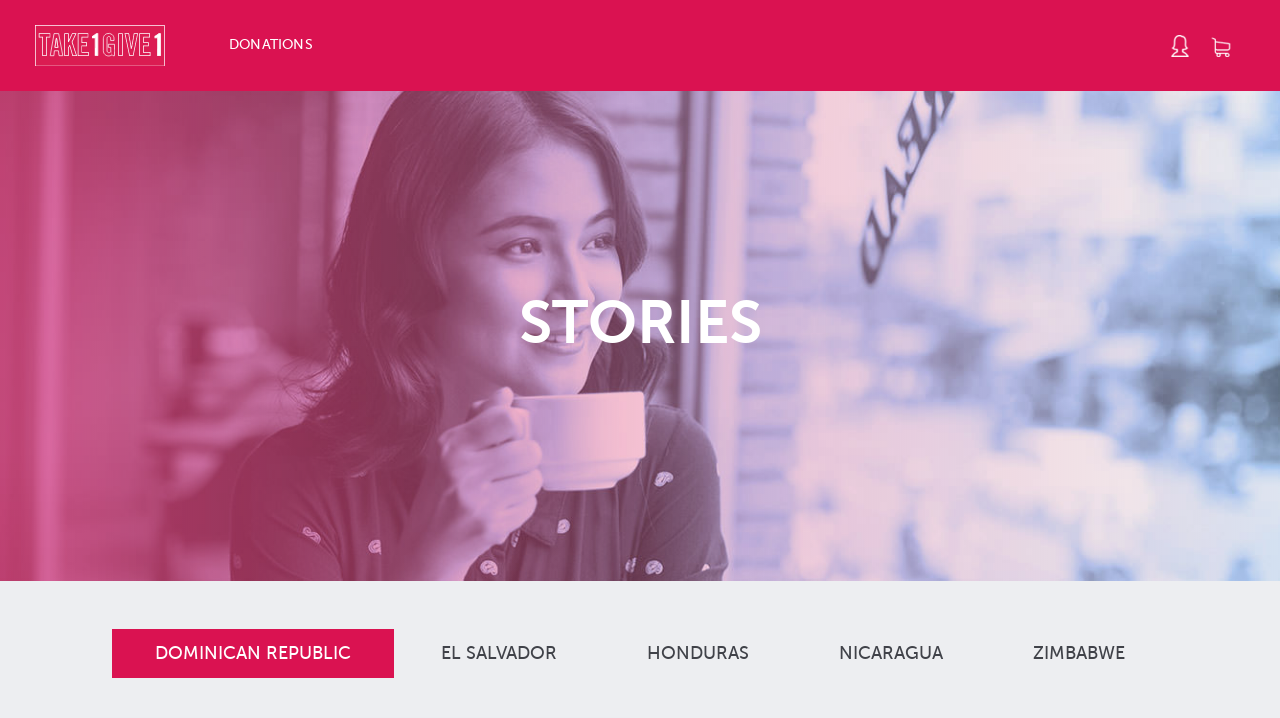

--- FILE ---
content_type: text/html; charset=UTF-8
request_url: https://www.take1give1.com/how-it-works/changing-lives/stories/
body_size: 13732
content:







<!DOCTYPE html>
<!--[if IE 7]>
<html class="ie ie7" lang="en-US" prefix="og: https://ogp.me/ns# fb: https://ogp.me/ns/fb#">
<![endif]-->
<!--[if IE 8]>
<html class="ie ie8" lang="en-US" prefix="og: https://ogp.me/ns# fb: https://ogp.me/ns/fb#">
<![endif]-->
<!--[if !(IE 7) | !(IE 8) ]><!-->
<html lang="en-US" prefix="og: https://ogp.me/ns# fb: https://ogp.me/ns/fb#">
<!--<![endif]-->

<head>
	<!-- Google Tag Manager -->
<script>(function(w,d,s,l,i){w[l]=w[l]||[];w[l].push({'gtm.start':
new Date().getTime(),event:'gtm.js'});var f=d.getElementsByTagName(s)[0],
j=d.createElement(s),dl=l!='dataLayer'?'&l='+l:'';j.async=true;j.src=
'https://www.googletagmanager.com/gtm.js?id='+i+dl;f.parentNode.insertBefore(j,f);
})(window,document,'script','dataLayer','GTM-N4T435');</script>
<!-- End Google Tag Manager -->
	<meta charset="UTF-8">
	<meta name="viewport" content="width=device-width">
	<title>Stories - Take 1 Give 1</title>
	<link rel="profile" href="https://gmpg.org/xfn/11">
	<link rel="pingback" href="https://www.take1give1.com/xmlrpc.php">
	<!--[if lt IE 9]>
	<script src="https://www.take1give1.com/wp-content/themes/prjruby/js/html5.js"></script>
	<![endif]-->
	<!-- hiding old Facebook code
	<script>(function() {
	  var _fbq = window._fbq || (window._fbq = []);
	  if (!_fbq.loaded) {
	    var fbds = document.createElement('script');
	    fbds.async = true;
	    fbds.src = '//connect.facebook.net/en_US/fbds.js';
	    var s = document.getElementsByTagName('script')[0];
	    s.parentNode.insertBefore(fbds, s);
	    _fbq.loaded = true;
	  }
	  _fbq.push(['addPixelId', '1465470890349470']);
	})();
	window._fbq = window._fbq || [];
	window._fbq.push(['track', 'PixelInitialized', {}]);
	</script>
	<noscript><img height="1" width="1" alt="" style="display:none" src="https://www.facebook.com/tr?id=1465470890349470&amp;ev=PixelInitialized" /></noscript>
	end hiding -->
	<!-- Facebook Conversion Code for PRJKT RUBY EMAIL testing removing this
	<script>(function() {
	  var _fbq = window._fbq || (window._fbq = []);
	  if (!_fbq.loaded) {
	    var fbds = document.createElement('script');
	    fbds.async = true;
	    fbds.src = '//connect.facebook.net/en_US/fbds.js';
	    var s = document.getElementsByTagName('script')[0];
	    s.parentNode.insertBefore(fbds, s);
	    _fbq.loaded = true;
	  }
	})();
	window._fbq = window._fbq || [];
	window._fbq.push(['track', '6020296100533', {'value':'1.00','currency':'USD'}]);
	</script>
	<noscript><img height="1" width="1" alt="" style="display:none" src="https://www.facebook.com/tr?ev=6020296100533&amp;cd[value]=1.00&amp;cd[currency]=USD&amp;noscript=1" /></noscript>
	end testing removal -->
	<meta name='robots' content='index, follow, max-image-preview:large, max-snippet:-1, max-video-preview:-1' />
	<style>img:is([sizes="auto" i], [sizes^="auto," i]) { contain-intrinsic-size: 3000px 1500px }</style>
	
	<!-- This site is optimized with the Yoast SEO plugin v25.8 - https://yoast.com/wordpress/plugins/seo/ -->
	<link rel="canonical" href="https://www.take1give1.com/how-it-works/changing-lives/stories/" />
	<meta property="og:locale" content="en_US" />
	<meta property="og:type" content="article" />
	<meta property="og:title" content="Stories - Take 1 Give 1" />
	<meta property="og:url" content="https://www.take1give1.com/how-it-works/changing-lives/stories/" />
	<meta property="og:site_name" content="Take 1 Give 1" />
	<meta property="article:modified_time" content="2019-08-29T18:34:44+00:00" />
	<meta name="twitter:card" content="summary_large_image" />
	<script type="application/ld+json" class="yoast-schema-graph">{"@context":"https://schema.org","@graph":[{"@type":"WebPage","@id":"https://www.take1give1.com/how-it-works/changing-lives/stories/","url":"https://www.take1give1.com/how-it-works/changing-lives/stories/","name":"Stories - Take 1 Give 1","isPartOf":{"@id":"https://www.take1give1.com/#website"},"datePublished":"2017-10-25T22:12:29+00:00","dateModified":"2019-08-29T18:34:44+00:00","breadcrumb":{"@id":"https://www.take1give1.com/how-it-works/changing-lives/stories/#breadcrumb"},"inLanguage":"en-US","potentialAction":[{"@type":"ReadAction","target":["https://www.take1give1.com/how-it-works/changing-lives/stories/"]}]},{"@type":"BreadcrumbList","@id":"https://www.take1give1.com/how-it-works/changing-lives/stories/#breadcrumb","itemListElement":[{"@type":"ListItem","position":1,"name":"Home","item":"https://www.take1give1.com/"},{"@type":"ListItem","position":2,"name":"HOW IT WORKS","item":"https://www.take1give1.com/how-it-works/"},{"@type":"ListItem","position":3,"name":"Changing Lives","item":"https://www.take1give1.com/how-it-works/changing-lives/"},{"@type":"ListItem","position":4,"name":"Stories"}]},{"@type":"WebSite","@id":"https://www.take1give1.com/#website","url":"https://www.take1give1.com/","name":"Take 1 Give 1","description":"Birth Control On A Mission","potentialAction":[{"@type":"SearchAction","target":{"@type":"EntryPoint","urlTemplate":"https://www.take1give1.com/?s={search_term_string}"},"query-input":{"@type":"PropertyValueSpecification","valueRequired":true,"valueName":"search_term_string"}}],"inLanguage":"en-US"}]}</script>
	<!-- / Yoast SEO plugin. -->


<link rel='dns-prefetch' href='//fonts.googleapis.com' />
<link rel='dns-prefetch' href='//netdna.bootstrapcdn.com' />
<link rel="alternate" type="application/rss+xml" title="Take 1 Give 1 &raquo; Feed" href="https://www.take1give1.com/feed/" />
<link rel="alternate" type="application/rss+xml" title="Take 1 Give 1 &raquo; Comments Feed" href="https://www.take1give1.com/comments/feed/" />
<script type="text/javascript">
/* <![CDATA[ */
window._wpemojiSettings = {"baseUrl":"https:\/\/s.w.org\/images\/core\/emoji\/16.0.1\/72x72\/","ext":".png","svgUrl":"https:\/\/s.w.org\/images\/core\/emoji\/16.0.1\/svg\/","svgExt":".svg","source":{"concatemoji":"https:\/\/www.take1give1.com\/wp-includes\/js\/wp-emoji-release.min.js?ver=6.8.3"}};
/*! This file is auto-generated */
!function(s,n){var o,i,e;function c(e){try{var t={supportTests:e,timestamp:(new Date).valueOf()};sessionStorage.setItem(o,JSON.stringify(t))}catch(e){}}function p(e,t,n){e.clearRect(0,0,e.canvas.width,e.canvas.height),e.fillText(t,0,0);var t=new Uint32Array(e.getImageData(0,0,e.canvas.width,e.canvas.height).data),a=(e.clearRect(0,0,e.canvas.width,e.canvas.height),e.fillText(n,0,0),new Uint32Array(e.getImageData(0,0,e.canvas.width,e.canvas.height).data));return t.every(function(e,t){return e===a[t]})}function u(e,t){e.clearRect(0,0,e.canvas.width,e.canvas.height),e.fillText(t,0,0);for(var n=e.getImageData(16,16,1,1),a=0;a<n.data.length;a++)if(0!==n.data[a])return!1;return!0}function f(e,t,n,a){switch(t){case"flag":return n(e,"\ud83c\udff3\ufe0f\u200d\u26a7\ufe0f","\ud83c\udff3\ufe0f\u200b\u26a7\ufe0f")?!1:!n(e,"\ud83c\udde8\ud83c\uddf6","\ud83c\udde8\u200b\ud83c\uddf6")&&!n(e,"\ud83c\udff4\udb40\udc67\udb40\udc62\udb40\udc65\udb40\udc6e\udb40\udc67\udb40\udc7f","\ud83c\udff4\u200b\udb40\udc67\u200b\udb40\udc62\u200b\udb40\udc65\u200b\udb40\udc6e\u200b\udb40\udc67\u200b\udb40\udc7f");case"emoji":return!a(e,"\ud83e\udedf")}return!1}function g(e,t,n,a){var r="undefined"!=typeof WorkerGlobalScope&&self instanceof WorkerGlobalScope?new OffscreenCanvas(300,150):s.createElement("canvas"),o=r.getContext("2d",{willReadFrequently:!0}),i=(o.textBaseline="top",o.font="600 32px Arial",{});return e.forEach(function(e){i[e]=t(o,e,n,a)}),i}function t(e){var t=s.createElement("script");t.src=e,t.defer=!0,s.head.appendChild(t)}"undefined"!=typeof Promise&&(o="wpEmojiSettingsSupports",i=["flag","emoji"],n.supports={everything:!0,everythingExceptFlag:!0},e=new Promise(function(e){s.addEventListener("DOMContentLoaded",e,{once:!0})}),new Promise(function(t){var n=function(){try{var e=JSON.parse(sessionStorage.getItem(o));if("object"==typeof e&&"number"==typeof e.timestamp&&(new Date).valueOf()<e.timestamp+604800&&"object"==typeof e.supportTests)return e.supportTests}catch(e){}return null}();if(!n){if("undefined"!=typeof Worker&&"undefined"!=typeof OffscreenCanvas&&"undefined"!=typeof URL&&URL.createObjectURL&&"undefined"!=typeof Blob)try{var e="postMessage("+g.toString()+"("+[JSON.stringify(i),f.toString(),p.toString(),u.toString()].join(",")+"));",a=new Blob([e],{type:"text/javascript"}),r=new Worker(URL.createObjectURL(a),{name:"wpTestEmojiSupports"});return void(r.onmessage=function(e){c(n=e.data),r.terminate(),t(n)})}catch(e){}c(n=g(i,f,p,u))}t(n)}).then(function(e){for(var t in e)n.supports[t]=e[t],n.supports.everything=n.supports.everything&&n.supports[t],"flag"!==t&&(n.supports.everythingExceptFlag=n.supports.everythingExceptFlag&&n.supports[t]);n.supports.everythingExceptFlag=n.supports.everythingExceptFlag&&!n.supports.flag,n.DOMReady=!1,n.readyCallback=function(){n.DOMReady=!0}}).then(function(){return e}).then(function(){var e;n.supports.everything||(n.readyCallback(),(e=n.source||{}).concatemoji?t(e.concatemoji):e.wpemoji&&e.twemoji&&(t(e.twemoji),t(e.wpemoji)))}))}((window,document),window._wpemojiSettings);
/* ]]> */
</script>
<style id='wp-emoji-styles-inline-css' type='text/css'>

	img.wp-smiley, img.emoji {
		display: inline !important;
		border: none !important;
		box-shadow: none !important;
		height: 1em !important;
		width: 1em !important;
		margin: 0 0.07em !important;
		vertical-align: -0.1em !important;
		background: none !important;
		padding: 0 !important;
	}
</style>
<link rel='stylesheet' id='wp-block-library-css' href='https://www.take1give1.com/wp-includes/css/dist/block-library/style.min.css?ver=6.8.3' type='text/css' media='all' />
<style id='classic-theme-styles-inline-css' type='text/css'>
/*! This file is auto-generated */
.wp-block-button__link{color:#fff;background-color:#32373c;border-radius:9999px;box-shadow:none;text-decoration:none;padding:calc(.667em + 2px) calc(1.333em + 2px);font-size:1.125em}.wp-block-file__button{background:#32373c;color:#fff;text-decoration:none}
</style>
<style id='global-styles-inline-css' type='text/css'>
:root{--wp--preset--aspect-ratio--square: 1;--wp--preset--aspect-ratio--4-3: 4/3;--wp--preset--aspect-ratio--3-4: 3/4;--wp--preset--aspect-ratio--3-2: 3/2;--wp--preset--aspect-ratio--2-3: 2/3;--wp--preset--aspect-ratio--16-9: 16/9;--wp--preset--aspect-ratio--9-16: 9/16;--wp--preset--color--black: #000000;--wp--preset--color--cyan-bluish-gray: #abb8c3;--wp--preset--color--white: #ffffff;--wp--preset--color--pale-pink: #f78da7;--wp--preset--color--vivid-red: #cf2e2e;--wp--preset--color--luminous-vivid-orange: #ff6900;--wp--preset--color--luminous-vivid-amber: #fcb900;--wp--preset--color--light-green-cyan: #7bdcb5;--wp--preset--color--vivid-green-cyan: #00d084;--wp--preset--color--pale-cyan-blue: #8ed1fc;--wp--preset--color--vivid-cyan-blue: #0693e3;--wp--preset--color--vivid-purple: #9b51e0;--wp--preset--gradient--vivid-cyan-blue-to-vivid-purple: linear-gradient(135deg,rgba(6,147,227,1) 0%,rgb(155,81,224) 100%);--wp--preset--gradient--light-green-cyan-to-vivid-green-cyan: linear-gradient(135deg,rgb(122,220,180) 0%,rgb(0,208,130) 100%);--wp--preset--gradient--luminous-vivid-amber-to-luminous-vivid-orange: linear-gradient(135deg,rgba(252,185,0,1) 0%,rgba(255,105,0,1) 100%);--wp--preset--gradient--luminous-vivid-orange-to-vivid-red: linear-gradient(135deg,rgba(255,105,0,1) 0%,rgb(207,46,46) 100%);--wp--preset--gradient--very-light-gray-to-cyan-bluish-gray: linear-gradient(135deg,rgb(238,238,238) 0%,rgb(169,184,195) 100%);--wp--preset--gradient--cool-to-warm-spectrum: linear-gradient(135deg,rgb(74,234,220) 0%,rgb(151,120,209) 20%,rgb(207,42,186) 40%,rgb(238,44,130) 60%,rgb(251,105,98) 80%,rgb(254,248,76) 100%);--wp--preset--gradient--blush-light-purple: linear-gradient(135deg,rgb(255,206,236) 0%,rgb(152,150,240) 100%);--wp--preset--gradient--blush-bordeaux: linear-gradient(135deg,rgb(254,205,165) 0%,rgb(254,45,45) 50%,rgb(107,0,62) 100%);--wp--preset--gradient--luminous-dusk: linear-gradient(135deg,rgb(255,203,112) 0%,rgb(199,81,192) 50%,rgb(65,88,208) 100%);--wp--preset--gradient--pale-ocean: linear-gradient(135deg,rgb(255,245,203) 0%,rgb(182,227,212) 50%,rgb(51,167,181) 100%);--wp--preset--gradient--electric-grass: linear-gradient(135deg,rgb(202,248,128) 0%,rgb(113,206,126) 100%);--wp--preset--gradient--midnight: linear-gradient(135deg,rgb(2,3,129) 0%,rgb(40,116,252) 100%);--wp--preset--font-size--small: 13px;--wp--preset--font-size--medium: 20px;--wp--preset--font-size--large: 36px;--wp--preset--font-size--x-large: 42px;--wp--preset--spacing--20: 0.44rem;--wp--preset--spacing--30: 0.67rem;--wp--preset--spacing--40: 1rem;--wp--preset--spacing--50: 1.5rem;--wp--preset--spacing--60: 2.25rem;--wp--preset--spacing--70: 3.38rem;--wp--preset--spacing--80: 5.06rem;--wp--preset--shadow--natural: 6px 6px 9px rgba(0, 0, 0, 0.2);--wp--preset--shadow--deep: 12px 12px 50px rgba(0, 0, 0, 0.4);--wp--preset--shadow--sharp: 6px 6px 0px rgba(0, 0, 0, 0.2);--wp--preset--shadow--outlined: 6px 6px 0px -3px rgba(255, 255, 255, 1), 6px 6px rgba(0, 0, 0, 1);--wp--preset--shadow--crisp: 6px 6px 0px rgba(0, 0, 0, 1);}:where(.is-layout-flex){gap: 0.5em;}:where(.is-layout-grid){gap: 0.5em;}body .is-layout-flex{display: flex;}.is-layout-flex{flex-wrap: wrap;align-items: center;}.is-layout-flex > :is(*, div){margin: 0;}body .is-layout-grid{display: grid;}.is-layout-grid > :is(*, div){margin: 0;}:where(.wp-block-columns.is-layout-flex){gap: 2em;}:where(.wp-block-columns.is-layout-grid){gap: 2em;}:where(.wp-block-post-template.is-layout-flex){gap: 1.25em;}:where(.wp-block-post-template.is-layout-grid){gap: 1.25em;}.has-black-color{color: var(--wp--preset--color--black) !important;}.has-cyan-bluish-gray-color{color: var(--wp--preset--color--cyan-bluish-gray) !important;}.has-white-color{color: var(--wp--preset--color--white) !important;}.has-pale-pink-color{color: var(--wp--preset--color--pale-pink) !important;}.has-vivid-red-color{color: var(--wp--preset--color--vivid-red) !important;}.has-luminous-vivid-orange-color{color: var(--wp--preset--color--luminous-vivid-orange) !important;}.has-luminous-vivid-amber-color{color: var(--wp--preset--color--luminous-vivid-amber) !important;}.has-light-green-cyan-color{color: var(--wp--preset--color--light-green-cyan) !important;}.has-vivid-green-cyan-color{color: var(--wp--preset--color--vivid-green-cyan) !important;}.has-pale-cyan-blue-color{color: var(--wp--preset--color--pale-cyan-blue) !important;}.has-vivid-cyan-blue-color{color: var(--wp--preset--color--vivid-cyan-blue) !important;}.has-vivid-purple-color{color: var(--wp--preset--color--vivid-purple) !important;}.has-black-background-color{background-color: var(--wp--preset--color--black) !important;}.has-cyan-bluish-gray-background-color{background-color: var(--wp--preset--color--cyan-bluish-gray) !important;}.has-white-background-color{background-color: var(--wp--preset--color--white) !important;}.has-pale-pink-background-color{background-color: var(--wp--preset--color--pale-pink) !important;}.has-vivid-red-background-color{background-color: var(--wp--preset--color--vivid-red) !important;}.has-luminous-vivid-orange-background-color{background-color: var(--wp--preset--color--luminous-vivid-orange) !important;}.has-luminous-vivid-amber-background-color{background-color: var(--wp--preset--color--luminous-vivid-amber) !important;}.has-light-green-cyan-background-color{background-color: var(--wp--preset--color--light-green-cyan) !important;}.has-vivid-green-cyan-background-color{background-color: var(--wp--preset--color--vivid-green-cyan) !important;}.has-pale-cyan-blue-background-color{background-color: var(--wp--preset--color--pale-cyan-blue) !important;}.has-vivid-cyan-blue-background-color{background-color: var(--wp--preset--color--vivid-cyan-blue) !important;}.has-vivid-purple-background-color{background-color: var(--wp--preset--color--vivid-purple) !important;}.has-black-border-color{border-color: var(--wp--preset--color--black) !important;}.has-cyan-bluish-gray-border-color{border-color: var(--wp--preset--color--cyan-bluish-gray) !important;}.has-white-border-color{border-color: var(--wp--preset--color--white) !important;}.has-pale-pink-border-color{border-color: var(--wp--preset--color--pale-pink) !important;}.has-vivid-red-border-color{border-color: var(--wp--preset--color--vivid-red) !important;}.has-luminous-vivid-orange-border-color{border-color: var(--wp--preset--color--luminous-vivid-orange) !important;}.has-luminous-vivid-amber-border-color{border-color: var(--wp--preset--color--luminous-vivid-amber) !important;}.has-light-green-cyan-border-color{border-color: var(--wp--preset--color--light-green-cyan) !important;}.has-vivid-green-cyan-border-color{border-color: var(--wp--preset--color--vivid-green-cyan) !important;}.has-pale-cyan-blue-border-color{border-color: var(--wp--preset--color--pale-cyan-blue) !important;}.has-vivid-cyan-blue-border-color{border-color: var(--wp--preset--color--vivid-cyan-blue) !important;}.has-vivid-purple-border-color{border-color: var(--wp--preset--color--vivid-purple) !important;}.has-vivid-cyan-blue-to-vivid-purple-gradient-background{background: var(--wp--preset--gradient--vivid-cyan-blue-to-vivid-purple) !important;}.has-light-green-cyan-to-vivid-green-cyan-gradient-background{background: var(--wp--preset--gradient--light-green-cyan-to-vivid-green-cyan) !important;}.has-luminous-vivid-amber-to-luminous-vivid-orange-gradient-background{background: var(--wp--preset--gradient--luminous-vivid-amber-to-luminous-vivid-orange) !important;}.has-luminous-vivid-orange-to-vivid-red-gradient-background{background: var(--wp--preset--gradient--luminous-vivid-orange-to-vivid-red) !important;}.has-very-light-gray-to-cyan-bluish-gray-gradient-background{background: var(--wp--preset--gradient--very-light-gray-to-cyan-bluish-gray) !important;}.has-cool-to-warm-spectrum-gradient-background{background: var(--wp--preset--gradient--cool-to-warm-spectrum) !important;}.has-blush-light-purple-gradient-background{background: var(--wp--preset--gradient--blush-light-purple) !important;}.has-blush-bordeaux-gradient-background{background: var(--wp--preset--gradient--blush-bordeaux) !important;}.has-luminous-dusk-gradient-background{background: var(--wp--preset--gradient--luminous-dusk) !important;}.has-pale-ocean-gradient-background{background: var(--wp--preset--gradient--pale-ocean) !important;}.has-electric-grass-gradient-background{background: var(--wp--preset--gradient--electric-grass) !important;}.has-midnight-gradient-background{background: var(--wp--preset--gradient--midnight) !important;}.has-small-font-size{font-size: var(--wp--preset--font-size--small) !important;}.has-medium-font-size{font-size: var(--wp--preset--font-size--medium) !important;}.has-large-font-size{font-size: var(--wp--preset--font-size--large) !important;}.has-x-large-font-size{font-size: var(--wp--preset--font-size--x-large) !important;}
:where(.wp-block-post-template.is-layout-flex){gap: 1.25em;}:where(.wp-block-post-template.is-layout-grid){gap: 1.25em;}
:where(.wp-block-columns.is-layout-flex){gap: 2em;}:where(.wp-block-columns.is-layout-grid){gap: 2em;}
:root :where(.wp-block-pullquote){font-size: 1.5em;line-height: 1.6;}
</style>
<link rel='stylesheet' id='style1-css' href='https://www.take1give1.com/wp-content/plugins/PCMShoppingCart/css/style.css?ver=6.8.3' type='text/css' media='all' />
<link rel='stylesheet' id='style2-css' href='https://www.take1give1.com/wp-content/plugins/PCMShoppingCart/css/jquery-ui.min.css?ver=6.8.3' type='text/css' media='all' />
<link rel='stylesheet' id='style3-css' href='https://www.take1give1.com/wp-content/plugins/PCMShoppingCart/css/jquery.dataTables.min.css?ver=6.8.3' type='text/css' media='all' />
<link rel='stylesheet' id='style4-css' href='https://www.take1give1.com/wp-content/plugins/PCMShoppingCart/css/jquery.dataTables.responsive.css?ver=6.8.3' type='text/css' media='all' />
<link rel='stylesheet' id='style5-css' href='https://www.take1give1.com/wp-content/plugins/PCMShoppingCart/css/select2.min.css?ver=6.8.3' type='text/css' media='all' />
<link rel='stylesheet' id='wordpress-file-upload-style-css' href='https://www.take1give1.com/wp-content/plugins/wordpress-file-upload-pro/css/wordpress_file_upload_style_relaxed.css?ver=6.8.3' type='text/css' media='all' />
<link rel='stylesheet' id='wordpress-file-upload-style-safe-css' href='https://www.take1give1.com/wp-content/plugins/wordpress-file-upload-pro/css/wordpress_file_upload_style_safe_relaxed.css?ver=6.8.3' type='text/css' media='all' />
<link rel='stylesheet' id='wordpress-file-upload-adminbar-style-css' href='https://www.take1give1.com/wp-content/plugins/wordpress-file-upload-pro/css/wordpress_file_upload_adminbarstyle.css?ver=6.8.3' type='text/css' media='all' />
<link rel='stylesheet' id='jquery-ui-css-css' href='https://www.take1give1.com/wp-content/plugins/wordpress-file-upload-pro/vendor/jquery/jquery-ui.min.css?ver=6.8.3' type='text/css' media='all' />
<link rel='stylesheet' id='jquery-ui-timepicker-addon-css-css' href='https://www.take1give1.com/wp-content/plugins/wordpress-file-upload-pro/vendor/jquery/jquery-ui-timepicker-addon.min.css?ver=6.8.3' type='text/css' media='all' />
<link rel='stylesheet' id='twentyfourteen-lato-css' href='//fonts.googleapis.com/css?family=Lato%3A300%2C400%2C700%2C900%2C300italic%2C400italic%2C700italic' type='text/css' media='all' />
<link rel='stylesheet' id='genericons-css' href='https://www.take1give1.com/wp-content/themes/prjruby/genericons/genericons.css?ver=3.0.2' type='text/css' media='all' />
<link rel='stylesheet' id='twentyfourteen-style-css' href='https://www.take1give1.com/wp-content/themes/prjruby/style.css?ver=5.1.2' type='text/css' media='all' />
<link rel='stylesheet' id='twentyfourteen-prjruby-style-css' href='https://www.take1give1.com/wp-content/themes/prjruby/dist/css/ruby-style.css?ver=1.0' type='text/css' media='all' />
<!--[if lt IE 9]>
<link rel='stylesheet' id='twentyfourteen-ie-css' href='https://www.take1give1.com/wp-content/themes/prjruby/css/ie.css?ver=20131205' type='text/css' media='all' />
<![endif]-->
<link rel='stylesheet' id='jq-ui-css-css' href='https://www.take1give1.com/wp-content/themes/prjruby/css/jquery-ui.css' type='text/css' media='all' />
<link rel='stylesheet' id='fontawesome-css' href='//netdna.bootstrapcdn.com/font-awesome/3.2.1/css/font-awesome.min.css?ver=1.3.9' type='text/css' media='all' />
<!--[if IE 7]>
<link rel='stylesheet' id='fontawesome-ie-css' href='//netdna.bootstrapcdn.com/font-awesome/3.2.1/css/font-awesome-ie7.min.css?ver=1.3.9' type='text/css' media='all' />
<![endif]-->
		<style>
			/* Accessible for screen readers but hidden from view */
			.fa-hidden { position:absolute; left:-10000px; top:auto; width:1px; height:1px; overflow:hidden; }
			.rtl .fa-hidden { left:10000px; }
			.fa-showtext { margin-right: 5px; }
		</style>
		<script type="text/javascript" src="https://www.take1give1.com/wp-content/plugins/PCMShoppingCart/js/jquery.min.js?ver=6.8.3" id="jquery-plugin-js"></script>
<script type="text/javascript" src="https://www.take1give1.com/wp-includes/js/jquery/jquery.min.js?ver=3.7.1" id="jquery-core-js"></script>
<script type="text/javascript" src="https://www.take1give1.com/wp-includes/js/jquery/jquery-migrate.min.js?ver=3.4.1" id="jquery-migrate-js"></script>
<script type="text/javascript" src="https://www.take1give1.com/wp-content/plugins/PCMShoppingCart/js/print.js?ver=6.8.3" id="jquery-pcm-print-plugin-js"></script>
<script type="text/javascript" src="https://www.take1give1.com/wp-content/plugins/PCMShoppingCart/js/jquery-ui.min.js?ver=6.8.3" id="jquery-ui-plugin-js"></script>
<script type="text/javascript" src="https://www.take1give1.com/wp-content/plugins/PCMShoppingCart/js/jquery.dataTables.min.js?ver=6.8.3" id="jquery-datatables-plugin-js"></script>
<script type="text/javascript" src="https://www.take1give1.com/wp-content/plugins/PCMShoppingCart/js/jquery.dataTables.responsive.min.js?ver=6.8.3" id="jquery-datatables-responsive-plugin-js"></script>
<script type="text/javascript" src="https://www.take1give1.com/wp-content/plugins/PCMShoppingCart/js/jquery.validate.min.js?ver=6.8.3" id="jquery-vaidate-plugin-js"></script>
<script type="text/javascript" src="https://www.take1give1.com/wp-content/plugins/PCMShoppingCart/js/dwolla.min.js?ver=6.8.3" id="jquery-dwolla-js"></script>
<script type="text/javascript" src="https://www.take1give1.com/wp-content/plugins/PCMShoppingCart/js/select2.min.js?ver=6.8.3" id="select2-js"></script>
<script type="text/javascript" src="https://www.take1give1.com/wp-content/plugins/PCMShoppingCart/js/jquery.inputmask.bundle.js?ver=6.8.3" id="inputmask-js"></script>
<!--[if lt IE 8]>
<script type="text/javascript" src="https://www.take1give1.com/wp-includes/js/json2.min.js?ver=2015-05-03" id="json2-js"></script>
<![endif]-->
<script type="text/javascript" src="https://www.take1give1.com/wp-content/plugins/wordpress-file-upload-pro/js/wordpress_file_upload_functions.js?ver=6.8.3" id="wordpress_file_upload_script-js"></script>
<script type="text/javascript" src="https://www.take1give1.com/wp-includes/js/jquery/ui/core.min.js?ver=1.13.3" id="jquery-ui-core-js"></script>
<script type="text/javascript" src="https://www.take1give1.com/wp-includes/js/jquery/ui/datepicker.min.js?ver=1.13.3" id="jquery-ui-datepicker-js"></script>
<script type="text/javascript" id="jquery-ui-datepicker-js-after">
/* <![CDATA[ */
jQuery(function(jQuery){jQuery.datepicker.setDefaults({"closeText":"Close","currentText":"Today","monthNames":["January","February","March","April","May","June","July","August","September","October","November","December"],"monthNamesShort":["Jan","Feb","Mar","Apr","May","Jun","Jul","Aug","Sep","Oct","Nov","Dec"],"nextText":"Next","prevText":"Previous","dayNames":["Sunday","Monday","Tuesday","Wednesday","Thursday","Friday","Saturday"],"dayNamesShort":["Sun","Mon","Tue","Wed","Thu","Fri","Sat"],"dayNamesMin":["S","M","T","W","T","F","S"],"dateFormat":"MM d, yy","firstDay":1,"isRTL":false});});
/* ]]> */
</script>
<script type="text/javascript" src="https://www.take1give1.com/wp-content/plugins/wordpress-file-upload-pro/vendor/jquery/jquery-ui-timepicker-addon.min.js?ver=6.8.3" id="jquery-ui-timepicker-addon-js-js"></script>
<script type="text/javascript" src="https://www.take1give1.com/wp-content/themes/prjruby/js/jquery.validate.js?ver=6.8.3" id="validate-script-js"></script>
<script type="text/javascript" src="https://www.take1give1.com/wp-content/themes/prjruby/js/additional-methods.js?ver=6.8.3" id="validate-script-additional-js"></script>
<script type="text/javascript" src="https://www.take1give1.com/wp-content/themes/prjruby/js/jquery-ui.js?ver=6.8.3" id="jq-ui-script-js"></script>
<script type="text/javascript" id="my_loadmore-js-extra">
/* <![CDATA[ */
var yogesh_loadmore_params = {"ajaxurl":"https:\/\/www.take1give1.com\/wp-admin\/admin-ajax.php","posts":"{\"posts_per_page\":4,\"paged\":1,\"post_type\":\"post\",\"error\":\"\",\"m\":\"\",\"p\":0,\"post_parent\":\"\",\"subpost\":\"\",\"subpost_id\":\"\",\"attachment\":\"\",\"attachment_id\":0,\"name\":\"\",\"pagename\":\"\",\"page_id\":0,\"second\":\"\",\"minute\":\"\",\"hour\":\"\",\"day\":0,\"monthnum\":0,\"year\":0,\"w\":0,\"category_name\":\"\",\"tag\":\"\",\"cat\":\"\",\"tag_id\":\"\",\"author\":\"\",\"author_name\":\"\",\"feed\":\"\",\"tb\":\"\",\"meta_key\":\"\",\"meta_value\":\"\",\"preview\":\"\",\"s\":\"\",\"sentence\":\"\",\"title\":\"\",\"fields\":\"all\",\"menu_order\":\"\",\"embed\":\"\",\"category__in\":[],\"category__not_in\":[],\"category__and\":[],\"post__in\":[],\"post__not_in\":[],\"post_name__in\":[],\"tag__in\":[],\"tag__not_in\":[],\"tag__and\":[],\"tag_slug__in\":[],\"tag_slug__and\":[],\"post_parent__in\":[],\"post_parent__not_in\":[],\"author__in\":[],\"author__not_in\":[],\"search_columns\":[],\"ignore_sticky_posts\":false,\"suppress_filters\":false,\"cache_results\":true,\"update_post_term_cache\":true,\"update_menu_item_cache\":false,\"lazy_load_term_meta\":true,\"update_post_meta_cache\":true,\"nopaging\":false,\"comments_per_page\":\"50\",\"no_found_rows\":false,\"order\":\"DESC\"}","current_page":"1","max_page":"48"};
/* ]]> */
</script>
<script type="text/javascript" src="https://www.take1give1.com/wp-content/themes/prjruby/myloadmore.js?ver=6.8.3" id="my_loadmore-js"></script>
<link rel="https://api.w.org/" href="https://www.take1give1.com/wp-json/" /><link rel="alternate" title="JSON" type="application/json" href="https://www.take1give1.com/wp-json/wp/v2/pages/4339" /><link rel="EditURI" type="application/rsd+xml" title="RSD" href="https://www.take1give1.com/xmlrpc.php?rsd" />
<meta name="generator" content="WordPress 6.8.3" />
<link rel='shortlink' href='https://www.take1give1.com/?p=4339' />
<link rel="alternate" title="oEmbed (JSON)" type="application/json+oembed" href="https://www.take1give1.com/wp-json/oembed/1.0/embed?url=https%3A%2F%2Fwww.take1give1.com%2Fhow-it-works%2Fchanging-lives%2Fstories%2F" />
<link rel="alternate" title="oEmbed (XML)" type="text/xml+oembed" href="https://www.take1give1.com/wp-json/oembed/1.0/embed?url=https%3A%2F%2Fwww.take1give1.com%2Fhow-it-works%2Fchanging-lives%2Fstories%2F&#038;format=xml" />
<!-- All in one Favicon 4.8 --><link rel="icon" href="/wp-content/uploads/2014/10/ruby-stone.png" type="image/png"/>

	<!-- Facebook Pixel Code -->

	<script> !function(f,b,e,v,n,t,s){if(f.fbq)return;n=f.fbq=function(){n.callMethod? n.callMethod.apply(n,arguments):n.queue.push(arguments)};if(!f._fbq)f._fbq=n; n.push=n;n.loaded=!	0;n.version='2.0';n.queue=[];t=b.createElement(e);t.async=!0; t.src=v;s=b.getElementsByTagName(e)[0];s.parentNode.insertBefore(t,s)}(window, 	document,'script','//connect.facebook.net/en_US/fbevents.js');
	fbq('init', '656716127793326');
	fbq('track', 'PageView');

	
</script>
<noscript><img height="1" width="1" style="display:none" src="https://www.facebook.com/tr?id=656716127793326&ev=PageView&noscript=1" />
</noscript>
<!-- End Facebook Pixel Code -->

	<style type="text/css">
		.newcartActiveStepOuter {background-image:url(/wp-content/plugins/PCMShoppingCart/images/PrjktRuby/newcart-step-indicator-mobile.gif);}

		#newcartStep1 .newcartActiveStepInner {background-image:url(/wp-content/plugins/PCMShoppingCart/images/PrjktRuby/newcart-step1-active.gif);}
		#newcartStep2 .newcartActiveStepInner {background-image:url(/wp-content/plugins/PCMShoppingCart/images/PrjktRuby/newcart-step2-active.gif);}
		#newcartStep3 .newcartActiveStepInner {background-image:url(/wp-content/plugins/PCMShoppingCart/images/PrjktRuby/newcart-step3-active.gif);}
		#newcartStep4 .newcartActiveStepInner {background-image:url(/wp-content/plugins/PCMShoppingCart/images/PrjktRuby/newcart-step4-active.gif);}
		
		#newcartStep1 .newcartInactiveStepInner {background-image:url(/wp-content/plugins/PCMShoppingCart/images/PrjktRuby/newcart-step1-inactive.gif);}
		#newcartStep2 .newcartInactiveStepInner {background-image:url(/wp-content/plugins/PCMShoppingCart/images/PrjktRuby/newcart-step2-inactive.gif);}
		#newcartStep3 .newcartInactiveStepInner {background-image:url(/wp-content/plugins/PCMShoppingCart/images/PrjktRuby/newcart-step3-inactive.gif);}
		#newcartStep4 .newcartInactiveStepInner {background-image:url(/wp-content/plugins/PCMShoppingCart/images/PrjktRuby/newcart-step4-inactive.gif);}
		
		@media screen and (min-width: 783px) {
			.newcartActiveStepOuter {background-image:url(/wp-content/plugins/PCMShoppingCart/images/PrjktRuby/newcart-step-indicator-desktop.gif);}	
		}
		
	</style>

	<style>
		.page-header .logo img{
			max-width: 100px;
		}
	</style>

<!-- adding for new sidebar nav - 10-11-17 -->
	<script type="text/javascript">
		function showMyAccordian(clicked) {
			if (clicked.id == "h1ABOUTh1-0") {
				if (document.getElementById("myAccordianAbout").style.display == "block") {
					document.getElementById("myAccordianAbout").style.display = "none";
				} else {
					document.getElementById("myAccordianAbout").style.display = "block";
					document.getElementById("myAccordianHow").style.display = "none";
					document.getElementById("myAccordianProducts").style.display = "none";
					document.getElementById("myAccordianJoin").style.display = "none";
				}
			}
			if (clicked.id == "h1HOWbrITWORKSh1-1") {
				if (document.getElementById("myAccordianHow").style.display == "block") {
					document.getElementById("myAccordianHow").style.display = "none";
				} else {
					document.getElementById("myAccordianHow").style.display = "block";
					document.getElementById("myAccordianAbout").style.display = "none";
					document.getElementById("myAccordianProducts").style.display = "none";
					document.getElementById("myAccordianJoin").style.display = "none";
				}
			}
			if (clicked.id == "h1PRODUCTSh1-2") {
				if (document.getElementById("myAccordianProducts").style.display == "block") {
					document.getElementById("myAccordianProducts").style.display = "none";
				} else {
					document.getElementById("myAccordianProducts").style.display = "block";
					document.getElementById("myAccordianAbout").style.display = "none";
					document.getElementById("myAccordianHow").style.display = "none";
					document.getElementById("myAccordianJoin").style.display = "none";
				}
			}
			if (clicked.id == "h1JOINTHEMOVEMENTh1-3") {
				if (document.getElementById("myAccordianJoin").style.display == "block") {
					document.getElementById("myAccordianJoin").style.display = "none";
				} else {
					document.getElementById("myAccordianJoin").style.display = "block";
					document.getElementById("myAccordianAbout").style.display = "none";
					document.getElementById("myAccordianHow").style.display = "none";
					document.getElementById("myAccordianProducts").style.display = "none";
				}
			}
		}
	</script>

<!-- adding for new Changing Lives pages -->
<script type="text/javascript">
// Parse the URL parameter
function getParameterByName(name, url) {
    if (!url) url = window.location.href;
    name = name.replace(/[\[\]]/g, "\\$&");
    var regex = new RegExp("[?&]" + name + "(=([^&#]*)|&|#|$)"),
        results = regex.exec(url);
    if (!results) return null;
    if (!results[2]) return '';
    return decodeURIComponent(results[2].replace(/\+/g, " "));
}
// Give the parameter a variable name
var dynamicContent = getParameterByName('location');
</script>

</head>
<body class="home-page ">
	<!-- Google Tag Manager (noscript) -->
<noscript><iframe src="https://www.googletagmanager.com/ns.html?id=GTM-N4T435"
height="0" width="0" style="display:none;visibility:hidden"></iframe></noscript>
<!-- End Google Tag Manager (noscript) -->
<div class="page-wrapper">
<header class="page-header">
    <div class="full-wrapper">
      <div class="nav-toggle"> <span>&nbsp;</span> </div>
      <!-- Mobile Nav -->
	  		<div class="logo fl-l"> 
			<a href="https://www.take1give1.com/"> 
			<!--<img src="https://www.take1give1.com/wp-content/uploads/2019/11/TAKE1GIVE1-Home-top-banner-2.jpg" alt="ruby Logo">--> 
			<img style="max-width:130px;" src="/wp-content/themes/prjruby/dist/images/TAKE1GIVE1-Home-top-banner.svg" alt="ruby Logo">
		    </a> 
		</div>
		<style>
			.page-menu a, .page-menu span{
				padding: 33px 0;
			}

			.header-right .link-box{
				padding-top: 34px;
			}

			.header-right .cart-box{
				padding-top: 5px;
			}
			
			@media all and (max-width: 768px){
				.header-right .link-box{
					padding-top: 15px;
				}
				.header-right .cart-box{
					padding-top: 0px;
				}
			}

		
		</style>
	        <!-- Logo -->
	 					
		<div class="nav-sections fl-l pos-r">
	<nav class="navigation">
	 
	
	<ul id="menu-takeonemenu" class="links page-menu fl-fix"><li id="menu-item-7381" class="menu-item menu-item-type-custom menu-item-object-custom menu-item-7381"><a href="/join-the-movement/donate/">Donations</a></li>
</ul>	</nav>
</div><!-- #site-navigation -->
						

      <!-- Navigation -->
      <div class="header-right fl-r">
	  	    
        
        <div class="link-box fl-l">
  <ul>
      <!--<li class="telephone"><a title="Call: " href="tel:"></a></li>-->
	    		<li class="avatar"><a title="Account Login" href="/account/login"></a></li>
	  </ul>
</div>
        <div class="cart-box fl-l pos-r">
          <div class="mini-cart"> <a href="https://www.take1give1.com/buy-now/checkout" title="My Cart" class="mycart"><span class="qty">0</span></a> </div>
        </div>
        <!-- Mini Cart --> 
      </div>
    </div>
  </header>
  
		<div class="main-container">
		
<!-- PPRS 1139 set the _ga cookie to thirdParty orders table-->	


	<div class="inner-banner" style="background:url(https://www.take1give1.com/wp-content/uploads/2019/08/stories-banner.jpg)">
      <div class="wrapper">
        <div class="title">
          <h1>Stories</h1>
        </div>
      </div>
    </div>

<div class="story-container gry-bg">
	<div id="myOverlay" style="display: none;"></div>
		<div class="wrapper">
			<div class="scroll-tab">
				<ul class="story-tab">
									<li class="tab-link current" data-tab="tab-75">DOMINICAN REPUBLIC</li>
									<li class="tab-link " data-tab="tab-76">EL SALVADOR</li>
									<li class="tab-link " data-tab="tab-77">HONDURAS</li>
									<li class="tab-link " data-tab="tab-78">NICARAGUA</li>
									<li class="tab-link " data-tab="tab-79">ZIMBABWE</li>
								</ul>
			</div>
							<div id="tab-75" class="tab-content current">
					<ul class="tab-slick">
					        
					 <li> <div class="story-box to-load">
						<div class="story-col">
						  <div class="pic-box">
							<div class="pic-col" style="background:url(https://www.take1give1.com/wp-content/uploads/2017/10/story-dominican-republic-4.jpg)">	
							  <div class="red-box"><span>JENNIFER&#8217;S STORY</span></div>
							</div>
						  </div>
						</div>
						<div class="story-content">
						  <div class="story-content-details">
							<p>Jennifer Diaz is a 20-year-old woman who moved back in with her parents after her partner abandoned her with their child. Jennifer told Red Segura that she hadn&#8217;t used family planning before because she was afraid of the way she would be perceived by health center staff as a young person seeking family planning. Jennifer also mentioned that her fear came from all the negative information she&#8217;d heard about family planning. Jennifer&#8217;s fears were alleviated when she participated in an educational talk with a Red Segura health worker in Almirante, where she was able to get her questions answered. She decided to visit the Red Segura clinic and was able to receive quality services from a caring team, who provided the method of her choice. &#8220;Now I can continue my studies and become a teacher, which is what I want most,&#8221; she said with a hopeful look on her face. She noted that family planning is like &#8220;creating a life plan for the future.&#8221; </p>
						  </div>
						</div>
					  </div>
					</li>
					        
					 <li> <div class="story-box to-load">
						<div class="story-col">
						  <div class="pic-box">
							<div class="pic-col" style="background:url(https://www.take1give1.com/wp-content/uploads/2017/10/story-dominican-republic-3.jpg)">	
							  <div class="red-box"><span>NICOLE&#8217;S STORY</span></div>
							</div>
						  </div>
						</div>
						<div class="story-content">
						  <div class="story-content-details">
							<p>Nicole, an unemployed, 18-year-old single mother who lives in Santo Domingo, is waiting until her son is older to have another child so she can provide a good life for herself, her son and her future family. Initially Nicole sought family planning services in the local public center but they did not have the method she wanted, and without health insurance she couldn&#8217;t access services through the private sector because of the high costs. However, through the PRJKT RUBY Fund and the Red Segura clinic operated by PSI&#8217;s independent network member in Latin America, Society for Family Health, Nicole was able to receive comprehensive family planning counseling as well as the method best suited to her needs, at no cost.</p>
						  </div>
						</div>
					  </div>
					</li>
					        
					 <li> <div class="story-box to-load">
						<div class="story-col">
						  <div class="pic-box">
							<div class="pic-col" style="background:url(https://www.take1give1.com/wp-content/uploads/2017/10/story-dominican-republic-2.jpg)">	
							  <div class="red-box"><span>ISAURA&#8217;S STORY</span></div>
							</div>
						  </div>
						</div>
						<div class="story-content">
						  <div class="story-content-details">
							<p>20-year-old Isaura has lived with her partner for the past 6 months and was concerned about family planning, because of all the negative information she&#8217;d heard. Recently Isaura was referred to the Red Segura clinic in Santo Domingo where she received quality care and timely information about the importance of family planning, dispelling any myths she had. With support from PRJKT Ruby, Isaura realized that to realize her dream of becoming a lawyer it&#8217;s necessary to plan her life and said: &#8220;Planning means not having children before I&#8217;m ready. It&#8217;s preparing myself to give my children the best life in the future.&#8221;</p>
						  </div>
						</div>
					  </div>
					</li>
					        
					 <li> <div class="story-box to-load">
						<div class="story-col">
						  <div class="pic-box">
							<div class="pic-col" style="background:url(https://www.take1give1.com/wp-content/uploads/2017/10/story-dominican-republic-1.jpg)">	
							  <div class="red-box"><span>CORAIMA&#8217;S STORY</span></div>
							</div>
						  </div>
						</div>
						<div class="story-content">
						  <div class="story-content-details">
							<p>Coraima Elizabeth Jiménez is a 22 year old woman who has an 8 month old girl. Previously she was unable to do any family planning because of the lack of economic resources. She was contacted by a representative from Clinicas Medicas Red Segura and immediately visited the center to plan with a method that would serve in the long-run, because she understood that she could not have any more children right now. She aspires to attend university and finish her career, and has thus asserted that &#8220;To plan oneself, is to plan life&#8221;.</p>
						  </div>
						</div>
					  </div>
					</li>
									</ul>
				</div>
									<div id="tab-76" class="tab-content ">
					<ul class="tab-slick">
					        
					 <li> <div class="story-box to-load">
						<div class="story-col">
						  <div class="pic-box">
							<div class="pic-col" style="background:url(https://www.take1give1.com/wp-content/uploads/2019/06/story-el-salvado.jpg)">	
							  <div class="red-box"><span>HAZEL&#8217;S STORY</span></div>
							</div>
						  </div>
						</div>
						<div class="story-content">
						  <div class="story-content-details">
							<p>Hazel is the young mother of a one-year-old girl in El Salvador. While attending her &#8220;I Am Not Ready to be a Mother&#8221; support group in the Sacacoyo municipality, she learned that she could access a long-term contraceptive method. Hazel asserts that she chose the method because she knows that she is not prepared to be a mother again. Although she is a little nervous, Hazel is confident that it will be worth it.</p>
<p>Hazel says, &#8220;I want to thank you for treating me so well and I will invite others to come as well. I know that my life will change because this method is very effective and I will feel secure. I want my daughter to continue moving forward and to give her the best life that I can- for that reason I want to work and give her everything that she needs.&#8221;</p>
						  </div>
						</div>
					  </div>
					</li>
									</ul>
				</div>
									<div id="tab-77" class="tab-content ">
					<ul class="tab-slick">
					        
					 <li> <div class="story-box to-load">
						<div class="story-col">
						  <div class="pic-box">
							<div class="pic-col" style="background:url(https://www.take1give1.com/wp-content/uploads/2017/10/story-honduras-1.jpg)">	
							  <div class="red-box"><span>LOUISE&#8217;S STORY</span></div>
							</div>
						  </div>
						</div>
						<div class="story-content">
						  <div class="story-content-details">
							<p>&#8220;I want to plan with the IUD but I am afraid&#8221;</p>
<p>Louise* is a 30-year-old mother of two children, she did not know which family planning method to choose being that she had never used one before. She is the oldest of three sisters, her two sisters are IUD users.</p>
<p>Louise had many fears regarding this method but one of her sisters had the IUD insertion done in our Medical Clinics Red Segura, she told Louise of the good care and warmth with which they treated her and thus Louise decided to visit our facilities.</p>
<p>Louise: &#8220;When I arrived at the clinic I felt great, they greeted me with a smile. When I went into the counseling I still had many fears but as the counselor explained to me the IUD all those doubts were cleared up, I felt more confident about the insertion process. During the placement, I had a little bit of fear but the doctor was very professional and helped me relax. I am very happy with my choice and I am grateful to Clínicas Medicas Red Segura for the special service they provide.&#8221;</p>
<p>Louise is currently satisfied with her method and has not had any complications, she thanks Clínicas Medicas Red Segura for speaking to her and providing her the information she needed to calm all her fears. She is now able to recommend this method and the quality care at Clínicas Medicas Red Segura.</p>
<p class="chngLivesFootnote">*name changed at request of participant</p>
						  </div>
						</div>
					  </div>
					</li>
									</ul>
				</div>
									<div id="tab-78" class="tab-content ">
					<ul class="tab-slick">
					        
					 <li> <div class="story-box to-load">
						<div class="story-col">
						  <div class="pic-box">
							<div class="pic-col" style="background:url(https://www.take1give1.com/wp-content/uploads/2017/10/story-nicaragua-1.jpg)">	
							  <div class="red-box"><span>XIOMARA&#8217;S STORY</span></div>
							</div>
						  </div>
						</div>
						<div class="story-content">
						  <div class="story-content-details">
							<p>Xiomara, 35-years-old, originally from the region of San Pablo María de Tasua, Jinotega department, has 3 children. She had her first child at the young age of fifteen and since then she had to work to support her family.</p>
<p>Xiomara&#8217;s income does not allow her to pay for a family planning method that is safe and friendly to her body. She used quarterly injectable contraception, but it was causing her many side effects, which is why she decided to seek help and to change her method.</p>
<p>&#8220;I do not know much about that thing &#8220;IUD&#8221; but I have been told that it is good and has no hormones. I&#8217;m afraid because they say it is inserted, but I do not want to continue giving birth. My employer is very good and has allowed me to take my kids to where I work but told me to be careful not have another pregnancy and to come here Clínicas Médicas Red Segura so that I do not continue to make things harder for myself.&#8221;</p>
<p>Xiomara visits the Red Segura Medical Clinic where she receives counseling on the different contraceptive methods and the opportunity to adopt a new method. Through counseling Lic. Blanca Carrillo and Xiomara agreed on the IUD T 380 Cu.</p>
<p>&#8220;I want the copper T because it has no hormones. I do not want any more kids because it is not in my budget and I do not want to get sick anymore because of side effects.&#8221;<span style="display: inline-block; width: 0px; overflow: hidden; line-height: 0;" data-mce-type="bookmark" class="mce_SELRES_start">﻿</span></p>
						  </div>
						</div>
					  </div>
					</li>
									</ul>
				</div>
									<div id="tab-79" class="tab-content ">
					<ul class="tab-slick">
					        
					 <li> <div class="story-box to-load">
						<div class="story-col">
						  <div class="pic-box">
							<div class="pic-col" style="background:url(https://www.take1give1.com/wp-content/uploads/2018/09/story-zimbabwe-1.jpg)">	
							  <div class="red-box"><span>TATENDA&#8217;S STORY</span></div>
							</div>
						  </div>
						</div>
						<div class="story-content">
						  <div class="story-content-details">
							<p>Tatenda (not her real name), a 33-year-old unemployed mother of 2 from a disadvantaged part of Harare accessed PSI Zimbabwe&#8217;s <em>New Start</em> services at an outreach activity conducted at a World Albinism Day commemoration event. At this event, <em>New Start</em> was offering an integrated package of services that included Family Planning (FP), Cervical Cancer Screening and HIV Testing Services (HTS). Attendees of the event were presented with a menu of services. Tatenda decided to access cervical cancer screening. During the counselling session for cervical cancer screening, the nurse counsellor also discussed contraception with her. Tatenda expressed she was on oral contraception, but not satisfied with the results as she became pregnant with her youngest child because she was irregular with taking her pills. The nurse counsellor showed Tatenda all the FP methods that were available, and she opted for the Intra-Uterine Contraceptive Device (IUCD). Tatenda was then screened for cervical cancer and had an IUCD inserted. She also was tested for HIV. Tatenda left the outreach event excited about having received a more effective FP method.</p>
						  </div>
						</div>
					  </div>
					</li>
									</ul>
				</div>
					      </div>
    </div>


		</div><!-- #main -->

		<!--footer id="colophon" class="site-footer" role="contentinfo">

			
			<div class="site-info">
								<center><a href="/terms-of-use">Terms of Use</a>  |  <a href="/privacy-policy">Privacy Policy</a>  | <a href="/about/disclosure">Disclosure</a> |  <a href="/faqs">FAQs</a>  |  <a href="/shipping-policy">Shipping Policy</a>  |  <a href="/sales-and-return-policy">Sales & Return Policy</a> | <a href="/doctormatrix-privacy-practices"> Doctor Matrix Notice of Privacy Practices</a> | <a href="/self-payment-of-services">Agreement for Self Payment of Services</a></center>
			</div><!-- .site-info ->
		</footer--><!-- #colophon -->
		
		 <footer class="page-footer c-gray-4">
		<div class="wrapper">
		<div class="footer-details">
		  <div class="footer-left w40"> 
		  		  <a href="https://www.take1give1.com/" class="logo">
		  	<!--<img src="" alt="#">-->
		  	<img style="max-width:130px;" src="/wp-content/themes/prjruby/dist/images/TAKE1GIVE1-Home-top-banner.svg" alt="ruby Logo">
		  </a>
		  <style>
		  	
		  		.footer-details .logo img{
					width: 100%;
					transform-origin: 0 50%;
					-ms-transition: all .4s ease;
					-webkit-transition: all .4s ease;
					transition: all .4s ease;
					transform: translateZ(0);
					-webkit-transform: translateZ(0);
					will-change: transform, padding;
		  		}
		  	
		  </style>
		  			<div class="content-footer">
			  <div class="left-col"> <span  class="phone"> Call: <a href="tel:(844)-887-7829 <!--[pcm_get_company_phone type=format]-->"> (844)-887-7829 <!--[pcm_get_company_phone type=format]--> </a></span> <span class="sms"> Text: <a href="sms:(480) 418-8999"> (480) 418-8999</a></span> <span class="mail"> <a href="mailto:service@Take1Give1.com<!--service@prjktruby.com-->">service@Take1Give1.com<!--service@prjktruby.com--></a></span> </div>
			  <div class="social">
				<ul class="icons">
				  <li class="ig"><a href="https://instagram.com/prjktruby" target="blank"></a></li>				  <li class="fb"><a href="https://www.facebook.com/PRJKTRUBY" target="blank"></a></li>				  <li class="tw"><a href="https://twitter.com/PRJKTRUBY" target="blank"></a></li>				</ul>
			  </div>			 
			</div>
		  </div>
		  <div class="footer-nav w50">
		  <ul id="menu-footer-menu" class="menu"><li id="menu-item-5390" class="menu-item menu-item-type-post_type menu-item-object-page menu-item-5390"><a href="https://www.take1give1.com/terms-of-use/">Terms of Use</a></li>
<li id="menu-item-5389" class="menu-item menu-item-type-post_type menu-item-object-page menu-item-5389"><a href="https://www.take1give1.com/privacy-policy/">PRIVACY POLICY</a></li>
<li id="menu-item-7433" class="menu-item menu-item-type-post_type menu-item-object-page menu-item-7433"><a href="https://www.take1give1.com/informed-consent/">Informed Consent</a></li>
</ul>			
		  </div>
		  <div class="badge">
			
			  			<!-- TrustBox scrip ->
			<script type="text/javascript" src="//widget.trustpilot.com/bootstrap/v5/tp.widget.bootstrap.min.js" async></script>
			<!-- End Trustbox script -->
			<!--<script src="https://static.legitscript.com/seals/758351.js"></script>-->
			</div>
			<p class="copyright">Copyright ©2025-2026 UpScript IP Holdings, LLC </p>
		  </div>
		</div>
	  </footer>
	</div><!-- #page -->

	<script type="speculationrules">
{"prefetch":[{"source":"document","where":{"and":[{"href_matches":"\/*"},{"not":{"href_matches":["\/wp-*.php","\/wp-admin\/*","\/wp-content\/uploads\/*","\/wp-content\/*","\/wp-content\/plugins\/*","\/wp-content\/themes\/prjruby\/*","\/*\\?(.+)"]}},{"not":{"selector_matches":"a[rel~=\"nofollow\"]"}},{"not":{"selector_matches":".no-prefetch, .no-prefetch a"}}]},"eagerness":"conservative"}]}
</script>
<script type="text/javascript" src="https://www.take1give1.com/wp-includes/js/jquery/ui/mouse.min.js?ver=1.13.3" id="jquery-ui-mouse-js"></script>
<script type="text/javascript" src="https://www.take1give1.com/wp-includes/js/jquery/ui/slider.min.js?ver=1.13.3" id="jquery-ui-slider-js"></script>
<script type="text/javascript" src="https://www.take1give1.com/wp-content/themes/prjruby/js/functions.js?ver=20140319" id="twentyfourteen-script-js"></script>
<script type="text/javascript" src="https://www.take1give1.com/wp-content/themes/prjruby/dist/js/jquery.min.js?ver=3.0" id="assetmanagement-jquery-min-js"></script>
<script type="text/javascript" src="https://www.take1give1.com/wp-content/themes/prjruby/dist/js/jquery-migrate.min.js?ver=1.0" id="assetmanagement-jquery-min-migrate-js"></script>
<script type="text/javascript" src="https://www.take1give1.com/wp-content/themes/prjruby/dist/js/plugins.min.js?ver=1.0" id="assetmanagement-plugin-js"></script>
<script type="text/javascript" src="https://www.take1give1.com/wp-content/themes/prjruby/dist/js/index.min.js?ver=1.0" id="assetmanagement-index-js"></script>

</body>
</html>

--- FILE ---
content_type: text/css
request_url: https://www.take1give1.com/wp-content/themes/prjruby/style.css?ver=5.1.2
body_size: 1869
content:
/*
Theme Name: Prjruby
Theme URI: http://wordpress.org/themes/twentyfourteen
Author: the WordPress team
Author URI: http://wordpress.org/
Description: In 2014, our default theme lets you create a responsive magazine website with a sleek, modern design. Feature your favorite homepage content in either a grid or a slider. Use the three widget areas to customize your website, and change your content's layout with a full-width page template and a contributor page to show off your authors. Creating a magazine website with WordPress has never been easier.
Version: 1.1
License: GNU General Public License v2 or later
License URI: http://www.gnu.org/licenses/gpl-2.0.html
Tags: black, green, white, light, dark, two-columns, three-columns, left-sidebar, right-sidebar, fixed-layout, responsive-layout, custom-background, custom-header, custom-menu, editor-style, featured-images, flexible-header, full-width-template, microformats, post-formats, rtl-language-support, sticky-post, theme-options, translation-ready, accessibility-ready
Text Domain: prjruby

This theme, like WordPress, is licensed under the GPL.
Use it to make something cool, have fun, and share what you've learned with others.
*/

/**
 * Table of Contents:
 *
 * 1.0 - Reset
 * 2.0 - Repeatable Patterns
 * 3.0 - Basic Structure
 * 4.0 - Header
 * 5.0 - Navigation
 * 6.0 - Content
 *   6.1 - Post Thumbnail
 *   6.2 - Entry Header
 *   6.3 - Entry Meta
 *   6.4 - Entry Content
 *   6.5 - Galleries
 *   6.6 - Post Formats
 *   6.7 - Post/Image/Paging Navigation
 *   6.8 - Attachments
 *   6.9 - Archives
 *   6.10 - Contributor Page
 *   6.11 - 404 Page
 *   6.12 - Full-width
 *   6.13 - Singular
 *   6.14 - Comments
 * 7.0 - Sidebar
 *   7.1 - Widgets
 *   7.2 - Content Sidebar Widgets
 * 8.0 - Footer
 * 9.0 - Featured Content
 * 10.0 - Multisite
 * 11.0 - Media Queries
 * 12.0 - Print
 * -----------------------------------------------------------------------------
 */

/**
 * 1.0 Reset
 *
 * Resetting and rebuilding styles have been helped along thanks to the fine
 * work of Eric Meyer http://meyerweb.com/eric/tools/css/reset/index.html
 * along with Nicolas Gallagher and Jonathan Neal
 * http://necolas.github.com/normalize.css/ and Blueprint
 * http://www.blueprintcss.org/
 *
 * -----------------------------------------------------------------------------
 */



.ac_results {    
    display: none;
    margin: -1px 0 0;
    padding: 0;
    list-style: none;
    position: absolute;
    z-index: 10000;
    overflow-y: auto;
	overflow-x:hidden;
    background-color: #fff;
	border: 1px solid #8e9089;	
	width:500px;
	max-height: 178px;
	/* opacity:0; */
}

.ac_results.head{
	width:420px;
	margin:0;
	border-top:0;
}

/* body .ac_results:last-child{opacity:1;} */

.ac_results li{
	padding:7px 15px;
	font-size:16px;
	line-height:normal;
}

.ac_results li.ac_over{
	background:#f5f5f5;
	cursor:pointer;
}
.ac_match{ background:#0091d0; color:#fff;}



.help-block {margin-bottom:20px}


/* ******* custom colors for Prescriber Visit selection page ******** */

    .visitSelectLeftImg {
        border:solid 2px #d11b4c;
        background-color:#d11b4c;
    }

    
    .visitSelectContentWrap p span {
        color:#d11b4c;
    }

/* ******* end custom colors for Prescriber Visit selection page ******** */


.clearFloats {clear:both; float:none}


/* trying to override the datepicker div being UNDER other divs */
#ui-datepicker-div {z-index:9999 !important}


/* ***** tweaking the file uploader buttons ******* */
.file_input_uploadform input[type='button'] {pointer-events: none}

#wordpress_file_upload_form_1 #uploadform_1, #wordpress_file_upload_form_1 #input_1,
#wordpress_file_upload_submit_1 #upload_1, #wordpress_file_upload_textbox_1 #fileName_1 {height:57px}

.home-page .home-sldier ul .home-slider-content p{
    max-width: 70%;
}

@media all and (max-width: 767px) {
  .home-page .home-sldier ul .home-slider-content p{
        max-width: 73%;
        margin: 15px auto;
    }
}

--- FILE ---
content_type: text/css
request_url: https://www.take1give1.com/wp-content/themes/prjruby/dist/css/ruby-style.css?ver=1.0
body_size: 54671
content:
@charset "UTF-8";/*! Generated by Font Squirrel (https://www.fontsquirrel.com) on April 26, 2019 */@font-face{font-family:'museo_sans100';src:url('../fonts/museosans-100-webfont.woff2') format('woff2'),url('../fonts/museosans-100-webfont.woff') format('woff');font-weight:normal;font-style:normal}@font-face{font-family:'museo_sans300';src:url('../fonts/museosans-300-webfont.woff2') format('woff2'),url('../fonts/museosans-300-webfont.woff') format('woff');font-weight:normal;font-style:normal}@font-face{font-family:'museo_sans500';src:url('../fonts/museosans_500-webfont.woff2') format('woff2'),url('../fonts/museosans_500-webfont.woff') format('woff');font-weight:normal;font-style:normal}@font-face{font-family:'museo_sans700';src:url('../fonts/museosans_700-webfont.woff2') format('woff2'),url('../fonts/museosans_700-webfont.woff') format('woff');font-weight:normal;font-style:normal}@font-face{font-family:'futura_md_btmedium';src:url('../fonts/futuramediumbt-webfont.woff2') format('woff2'),url('../fonts/futuramediumbt-webfont.woff') format('woff');font-weight:normal;font-style:normal}@font-face{font-family:'futurabold';src:url('../fonts/futura-bold-bt-webfont.woff2') format('woff2'),url('../fonts/futura-bold-bt-webfont.woff') format('woff');font-weight:normal;font-style:normal}@font-face{font-family:'futuramedium';src:url('../fonts/futura_medium-webfont.woff2') format('woff2'),url('../fonts/futura_medium-webfont.woff') format('woff');font-weight:normal;font-style:normal}@font-face{font-family:'museo_sans500_italic';src:url('../fonts/museosans-500italic-webfont.woff2') format('woff2'),url('../fonts/museosans-500italic-webfont.woff') format('woff');font-weight:normal;font-style:normal}html,body,div,span,applet,object,iframe,h1,h2,h3,h4,h5,h6,p,blockquote,pre,a,abbr,acronym,address,big,cite,code,del,dfn,em,img,ins,kbd,q,s,samp,small,strike,strong,sub,sup,tt,var,b,u,i,center,dl,dt,dd,ol,ul,li,fieldset,form,label,legend,table,caption,tbody,tfoot,thead,tr,th,td,article,aside,canvas,details,embed,figure,figcaption,footer,header,hgroup,menu,nav,output,ruby,section,summary,time,mark,audio,video{margin:0;padding:0;border:0;font-size:100%;font:inherit;vertical-align:baseline}article,aside,details,figcaption,figure,footer,header,hgroup,menu,nav,section{display:block}ol,ul{list-style:none}blockquote,q{quotes:none}audio,canvas,progress,video{display:inline-block;vertical-align:baseline}audio:not([controls]){display:none;height:0}sub{font-size:75%;line-height:0;position:relative;vertical-align:baseline;bottom:-0.25em}sup{font-size:60%;line-height:0;position:relative;vertical-align:baseline;top:-0.5em}mark{background:#ff0;color:#000}small{font-size:80%}img{max-width:100%;height:auto;border:0;vertical-align:top}strong,b{font-weight:bold}em,i{font-style:italic}button{color:inherit;font:inherit;margin:0;overflow:visible;text-transform:none;-webkit-appearance:button;cursor:pointer}button::-moz-focus-inner{border:0;padding:0}input{color:inherit;font:inherit;margin:0}input::-moz-focus-inner{border:0;padding:0}optgroup{color:inherit;font:inherit;margin:0}select{color:inherit;font:inherit;margin:0}textarea{color:inherit;font:inherit;margin:0}input[type="button"]{-webkit-appearance:button;cursor:pointer}input[type="reset"]{-webkit-appearance:button;cursor:pointer}input[type="submit"]{-webkit-appearance:button;cursor:pointer}button[disabled]{cursor:default}html input[disabled]{cursor:default}input{line-height:normal}input[type="checkbox"]{-webkit-box-sizing:border-box;-moz-box-sizing:border-box;box-sizing:border-box;padding:0}input[type="radio"]{-webkit-box-sizing:border-box;-moz-box-sizing:border-box;box-sizing:border-box;padding:0}input[type="number"]::-webkit-inner-spin-button{height:auto}input[type="number"]::-webkit-outer-spin-button{height:auto}input[type="search"]{-webkit-appearance:textfield;-webkit-box-sizing:content-box;-moz-box-sizing:content-box;box-sizing:content-box}input[type="search"]::-webkit-search-cancel-button{-webkit-appearance:none}input[type="search"]::-webkit-search-decoration{-webkit-appearance:none}blockquote:before,q:before{content:'';content:none}blockquote:after,q:after{content:'';content:none}table{border-collapse:collapse;border-spacing:0}table td{padding:0}table th{padding:0}*{-webkit-box-sizing:border-box;-moz-box-sizing:border-box;-ms-box-sizing:border-box;box-sizing:border-box;-webkit-tap-highlight-color:rgba(255,255,255,0) !important;-webkit-focus-ring-color:rgba(255,255,255,0) !important;outline:0 none !important}*:after{-webkit-box-sizing:border-box;-moz-box-sizing:border-box;-ms-box-sizing:border-box;box-sizing:border-box}*:before{-webkit-box-sizing:border-box;-moz-box-sizing:border-box;-ms-box-sizing:border-box;box-sizing:border-box}.c-white{color:#ffffff}.c-black{color:#000000}.bg-white{background-color:#ffffff}.bg-black{background-color:#000000}.bg_pink{background-color:#da1251}.ff-normal,.museo_sans100,.museo_sans300,.museo_sans500,.museo_sans700,.futurabold,.futuramedium,.museo_sans500_italic,.futura_md_btmedium,.c-gray-3,html:not(.iphone) button,html:not(.ipad) button,html:not(.android) button,html:not(.iphone) input[type='button'],html:not(.ipad) input[type='button'],html:not(.android) input[type='button'],html:not(.iphone) input[type='submit'],html:not(.ipad) input[type='submit'],html:not(.android) input[type='submit'],html:not(.iphone) .btn,html:not(.ipad) .btn,html:not(.android) .btn,.c-radio label,.c-select select,div.error,label,.label,input[type='text'],input[type='password'],input[type='url'],input[type='tel'],input[type='search'],input[type='number'],input[type='datetime'],input[type='email'],input[type='disabled'],.input-text,.form .fields-row,.page-menu>li,.cart-box .qty,.content-footer .left-col,.sitemap-container .sitemap-details .common-box ul li,.sitemap-container .sitemap-details .common-box ul li:first-child,.sitemap-container .sitemap-details .common-box ul li strong,.sitemap-container .sitemap-details .bottom-box ul li,.choose-section .icon-set ul li a .title,.how-it-work-section h3,.how-it-work-section .list ul li,.how-it-work-section .learn-more,.realstories-section .realstrores-box ul li .pic-content h3,.realstories-section .realstrores-box ul li .pic-content p,.vision-container .vision-video-box p strong,.partners-container p strong,.takegive-container p strong,.takecare-container .takecare-top-box p strong,.takecare-container .takecare-details h4,.story-box .story-col .pic-box .pic-col .red-box,.story-box .story-col .pic-box .pic-col .red-box.date,.story-box .story-content a,.faqs-container h2,.faqs-container .pagi,.accordion .accordion-toggle,.accordion .accordion-content h4,.consultation-ordering .consultation-details ul li .list,.consultation-ordering .consultation-details ul li .icon-details,.consultation-hours h4,.consultation-hours .hours-details .pacific-time,.consultation-hours .hours-details ul li,.download-container p strong,.signup-container p strong,.signup-container .sign-form input[type='text'],.signup-container .sign-form input[type='email'],.map-section p,.map-section .map-container .icon1 .pop-box .pop-up-bottom .count,.map-section .map-container .icon2 .pop-box .pop-up-bottom .count,.map-section .map-container .icon3 .pop-box .pop-up-bottom .count,.map-section .map-container .icon4 .pop-box .pop-up-bottom .count,.map-section .map-container .icon5 .pop-box .pop-up-bottom .count,.map-section .map-container .icon1 .pop-box .pop-up-bottom .date,.map-section .map-container .icon2 .pop-box .pop-up-bottom .date,.map-section .map-container .icon3 .pop-box .pop-up-bottom .date,.map-section .map-container .icon4 .pop-box .pop-up-bottom .date,.map-section .map-container .icon5 .pop-box .pop-up-bottom .date,.locationwrap .icon .pop-up-bottom,.globally-section ul li h4,.globally-section ul li p,.join-section .join-right-box ul li,.join-section .join-right-box ul li .count,.changing-world-container .center strong,.product-container p strong,.fold-box .shipping-order,.flod-right .which-one,.product-box h3,.product-box .product-bottom .cyle,.product-box .product-bottom .min-order,.product-box .product-bottom h4,.result-not-found-box .heading,.result-help h5,.result-good-news h5,.progress-bar-section ul li .icon-content,.product-details-box .product-details-content .top-col strong,.product-details-box .product-details-content .shipping-box .left-col p,.product-details-box .product-details-content .details-cart .price,.blog-container p strong,.details-container-news p em,.social-share .share,.back-arrow,.tag,.related-news-container ul li .pic-box .pic .red-box,.related-news-container ul li .pic-box .pic .red-box.date,.signup-container-box .center strong,.join-container-box h5,.join-container-box .error_message,.join-container-box .error_message a,.donate-box .left-col h3,.donate-box .left-col h4,.donate-box .right-col .dollar,.customer-login .fieldset .error,.customer-login .secondary a,.customer-login label,.proceed-guest,.proceed-guest p,.login-container .customer-login .error_message,.process-container .padT20,.form-consult .steps,.form-consult .title-box .title small,.order-nav .mob-nav-toggle,.order-nav .logout-link,.order-nav #frmProducts ul li,.myCustomNav ul li,.order-header,.order-header .fw-b,.device-tabs ul li a.active,.col-auto-refill,.order-history #divEmailBody,.back2Inbox,.warning_labels,#divOrderDetail .order-detail-r.fl-r .row_noborder,.order-pay-method,.order-pay-method strong,.paging-navigation,#frmCompleteOrder .action-box,#divOrderDetail td strong,.cart-totals .totals .shipping,.cart-totals .totals .sales-tax,.registration-steps .label,.registration-steps .h5,.payment-method .methods .c-radio label,.video-container .video-microhone-box .common-col strong,.video-container .video-microhone-box .call a,.video-container .video-microhone-box .note-box .note,.help-block .short-info,.help-box .date,.success-popup .success-details .tell,.order-completed .next-ship,.contact-customor .customer-service,.contact-customor .contact-right ul li h4,.contact-event .event-right h3,.contact-event .event-right h4,.contact-event .event-right p strong,.footer-conntent-container h2,.footer-conntent-container h3,.footer-conntent-container h4,.footer-conntent-container h5,h1,h2,h3,h4,h5,h6,.h1,.h2,.h3,.h4,.h5,.h6,h1.museo_sans300,h2.museo_sans300,h3.museo_sans300,h4.museo_sans300,h5.museo_sans300,h6.museo_sans300,.h1.museo_sans300,.h2.museo_sans300,.h3.museo_sans300,.h4.museo_sans300,.h5.museo_sans300,.h6.museo_sans300,p,.p,ul,ol,table,.status-publish,.status-publish strong,.status-publish .entry-summary{font-weight:normal;font-style:normal}.museo_sans100{font-family:'museo_sans100'}.museo_sans300{font-family:'museo_sans300'}.museo_sans500{font-family:'museo_sans500'}.museo_sans700{font-family:'museo_sans700'}.futura_md_btmedium{font-family:'futura_md_btmedium'}.futurabold{font-family:'futurabold'}.futuramedium{font-family:'futuramedium'}.museo_sans500_italic{font-family:'museo_sans500_italic'}.registration-steps a{font-family:'museo_sans700'}.full-wrapper{max-width:100%}.wrapper{max-width:1200px}.inner-wrapper{max-width:1190px}.small-wrapper{max-width:1100px}.small-wrapper-xs{max-width:790px}.ie10 .page-wrapper,.ie11 .page-wrapper{height:auto}.clearfix:before,.wrapper:before,.inner-wrapper:before,.small-wrapper:before,.small-wrapper-xs:before,.full-wrapper:before{content:'';display:table;clear:both}.clearfix:after,.wrapper:after,.inner-wrapper:after,.small-wrapper:after,.small-wrapper-xs:after,.full-wrapper:after{content:'';display:table;clear:both}.wrapper,.inner-wrapper,.small-wrapper,.small-wrapper-xs,.full-wrapper{width:100%;padding:0 25px;margin:0 auto}.jugaad{-webkit-transform:translateZ(0);-moz-transform:translateZ(0);transform:translateZ(0);-webkit-transform:translate3d(0, 0, 0);-moz-transform:translate3d(0, 0, 0);transform:translate3d(0, 0, 0);-webkit-backface-visibility:hidden;-moz-backface-visibility:hidden;backface-visibility:hidden;-webkit-transform-style:preserve-3d;-moz-transform-style:preserve-3d;transform-style:preserve-3d}.bg-pink{background:#da1251;background:-moz-linear-gradient(left, #da1251 0%, #88a8bb 100%);background:-webkit-linear-gradient(left, #da1251 0%, #88a8bb 100%);background:linear-gradient(to right, #da1251 0%, #88a8bb 100%);filter:progid:DXImageTransform.Microsoft.gradient(startColorstr='#da1251', endColorstr='#88a8bb', GradientType=1)}.c-gray-3{color:#41444a;font-family:'museo_sans300'}.gry-bg{background:#edeef1;background:-moz-linear-gradient(top, #edeef1 0%, #eeeff1 9%, #fff 29%, #fff 52%, #fff 75%, #fff 100%);background:-webkit-linear-gradient(top, #edeef1 0%, #eeeff1 9%, #fff 29%, #fff 52%, #fff 75%, #fff 100%);background:linear-gradient(to bottom, #edeef1 0%, #eeeff1 9%, #fff 29%, #fff 52%, #fff 75%, #fff 100%);filter:progid:DXImageTransform.Microsoft.gradient(startColorstr='#edeef1', endColorstr='#ffffff', GradientType=0)}input::placeholder{color:#3f424a !important}::-webkit-input-placeholder{color:#3f424a !important;opacity:1!important}::-moz-placeholder{color:#3f424a !important;opacity:1!important}:-ms-input-placeholder{color:#3f424a !important;opacity:1!important}:-moz-placeholder{color:#3f424a !important;opacity:1!important}.rtl{direction:rtl}.ltr{direction:ltr}.pos-r{position:relative}.pos-s{position:static}.pos-a{position:absolute}.pos-f{position:fixed}.t-a{top:auto}.r-a{right:auto}.b-a{bottom:auto}.l-a{left:auto}.z-a{z-index:auto}.fl-n{float:none}.fl-l{float:left}.fl-r{float:right}.fl-fix{float:left;width:100%}.cl-n{clear:none}.cl-l{clear:left}.cl-r{clear:right}.cl-b{clear:both}.d-n{display:none}.d-b{display:block}.d-i{display:inline}.d-ib{display:inline-block}.d-f{display:flex}.d-if{display:inline-flex}.d-li{display:list-item}.d-tb{display:table}.d-tbc{display:table-cell}.d-tbcl{display:table-column}.d-tbr{display:table-row}.d-itb{display:inline-table}.d-tbcp{display:table-caption}.d-tbclg{display:table-column-group}.d-tbhg{display:table-header-group}.d-tbfg{display:table-footer-group}.d-tbrg{display:table-row-group}.v-v{visibility:visible}.v-h{visibility:hidden}.v-c{visibility:collapse}.ov-v{overflow:visible}.ovx-v{overflow-x:visible}.ovy-v{overflow-y:visible}.ov-h{overflow:hidden}.ovx-h{overflow-x:hidden}.ovy-h{overflow-y:hidden}.ov-s{overflow:scroll}.ovx-s{overflow-x:scroll}.ovy-s{overflow-y:scroll}.ov-a{overflow:auto}.ovx-a{overflow-x:auto}.ovy-a{overflow-y:auto}.zoo,.zm{zoom:1}.cp-a{clip:auto}.rsz-n{resize:none}.rsz-b{resize:both}.rsz-h{resize:horizontal}.rsz-v{resize:vertical}.cur-a{cursor:auto}.cur-d{cursor:default}.cur-c{cursor:crosshair}.cur-he{cursor:help}.cur-m{cursor:move}.cur-p{cursor:pointer}.cur-t{cursor:text}.m-a{margin:auto}.mt-a{margin-top:auto}.mr-a{margin-right:auto}.mb-a{margin-bottom:auto}.ml-a{margin-left:auto}.bxz-bb{box-sizing:border-box}.bxz-cb{box-sizing:content-box}.w-a{width:auto}.h-a{height:auto}.maw-n{max-width:none}.mah-n{max-height:none}.vh{height:100vh}.vw{width:100vw}.fw-n{font-weight:normal}.fw-b{font-weight:bold}.fw-br{font-weight:bolder}.fw-lr{font-weight:lighter}.fs-i{font-style:italic}.fs-n{font-style:normal}.fs-o{font-style:oblique}.fv-n{font-variant:normal}.fv-sc{font-variant:small-caps}.fza-n{font-size-adjust:none}.ff-s{font-family:serif}.ff-ss{font-family:sans-serif}.ff-c{font-family:cursive}.ff-f{font-family:fantasy}.ff-m{font-family:monospace}.ff-a{font-family:Arial,'Helvetica Neue',Helvetica,sans-serif}.ff-t{font-family:'Times New Roman',Times,Baskerville,Georgia,serif}.ff-v{font-family:Verdana,Geneva,sans-serif}.fst-n{font-stretch:normal}.fst-c{font-stretch:condensed}.fst-sc{font-stretch:semi-condensed}.fst-ec{font-stretch:extra-condensed}.fst-uc{font-stretch:ultra-condensed}.fst-e{font-stretch:expanded}.fst-se{font-stretch:semi-expanded}.fst-ee{font-stretch:extra-expanded}.fst-ue{font-stretch:ultra-expanded}.va-t{vertical-align:top}.va-m{vertical-align:middle}.va-b{vertical-align:bottom}.va-tt{vertical-align:text-top}.va-tb{vertical-align:text-bottom}.va-sup{vertical-align:super}.va-sub{vertical-align:sub}.va-bl{vertical-align:baseline}.ta-l{text-align:left}.ta-c{text-align:center}.ta-r{text-align:right}.ta-j{text-align:justify}.td-n{text-decoration:none}.td-u{text-decoration:underline}.td-o{text-decoration:overline}.td-l{text-decoration:line-through}.te-n{text-emphasis:none}.te-ac{text-emphasis:accent}.te-dt{text-emphasis:dot}.te-c{text-emphasis:circle}.te-ds{text-emphasis:disc}.te-b{text-emphasis:before}.te-a{text-emphasis:after}.tt-n{text-transform:none}.tt-c{text-transform:capitalize}.tt-u{text-transform:uppercase}.tt-l{text-transform:lowercase}.tsh-n{text-shadow:none}.lts-n{letter-spacing:normal}.whs-n{white-space:normal}.whs-p{white-space:pre}.whs-nw{white-space:nowrap}.whs-pw{white-space:pre-wrap}.whs-pl{white-space:pre-line}.wob-n{word-break:normal}.wob-k{word-break:keep-all}.wob-ba{word-break:break-all}.wow-nm{word-wrap:normal}.wow-b{word-wrap:break-word}.bg-n{background:none}.bgc-w{background-color:#ffffff}.bgc-b{background-color:#000000}.bgc-t{background-color:transparent}.bgr-n{background-repeat:no-repeat}.bgr-x{background-repeat:repeat-x}.bgr-y{background-repeat:repeat-y}.bga-f{background-attachment:fixed}.bga-s{background-attachment:scroll}.bgp-tl{background-position:top left}.bgp-tc{background-position:top center}.bgp-tr{background-position:top right}.bgp-cl{background-position:center left}.bgp-cc{background-position:center center}.bgp-cr{background-position:center right}.bgp-bl{background-position:bottom left}.bgp-bc{background-position:bottom center}.bgp-br{background-position:bottom right}.bgsz-a{background-size:auto}.bgsz-ct{background-size:contain}.bgsz-cv{background-size:cover}.ipad .bga-f,.iphone .bga-f{background-attachment:scroll}.ols-n{outline-style:none}.ols-dt{outline-style:dotted}.ols-ds{outline-style:dashed}.ols-s{outline-style:solid}.ols-db{outline-style:double}.ols-g{outline-style:groove}.ols-r{outline-style:ridge}.ols-i{outline-style:inset}.ols-o{outline-style:outset}.olc{outline-color:#000000}.tbl-a{table-layout:auto}.tbl-f{table-layout:fixed}.cps-t{caption-side:top}.cps-b{caption-side:bottom}.ec-s{empty-cells:show}.ec-h{empty-cells:hide}.bd-n{border:none}.bdcl-c{border-collapse:collapse}.bdcl-s{border-collapse:separate}.bdc-t{border-color:transparent}.bdi-n{border-image:none}.bds-n{border-style:none}.bds-h{border-style:hidden}.bds-dt{border-style:dotted}.bds-ds{border-style:dashed}.bds-s{border-style:solid}.bds-db{border-style:double}.bds-i{border-style:inset}.bds-o{border-style:outset}.bdt-n{border-top:none}.bdts-n{border-top-style:none}.bdtc-t{border-top-color:transparent}.bdr-n{border-right:none}.bdrs-n{border-right-style:none}.bdrc-t{border-right-color:transparent}.bdb-n{border-bottom:none}.bdbs-n{border-bottom-style:none}.bdbc-t{border-bottom-color:transparent}.bdl-n{border-left:none}.bdls-n{border-left-style:none}.bdlc-t{border-left-color:transparent}.bdrs{border-radius:0}.lis-n{list-style:none}.lisp-i{list-style-position:inside}.lisp-o{list-style-position:outside}.list-n{list-style-type:none}.list-d{list-style-type:disc}.list-c{list-style-type:circle}.list-s{list-style-type:square}.list-dc{list-style-type:decimal}.list-dclz{list-style-type:decimal-leading-zero}.list-lr{list-style-type:lower-roman}.list-ur{list-style-type:upper-roman}.pgbb-au{page-break-before:auto}.pgbb-al{page-break-before:always}.pgbb-l{page-break-before:left}.pgbb-r{page-break-before:right}.pgbi-au{page-break-inside:auto}.pgbi-av{page-break-inside:avoid}.pgba-au{page-break-after:auto}.pgba-al{page-break-after:always}.pgba-l{page-break-after:left}.pgba-r{page-break-after:right}.ac-c{align-content:center}.ac-fe{align-content:flex-end}.ac-fs{align-content:flex-start}.ac-s{align-content:stretch}.ac-sa{align-content:space-around}.ac-sb{align-content:space-between}.ai-b{align-items:baseline}.ai-c{align-items:center}.ai-fe{align-items:flex-end}.ai-fs{align-items:flex-start}.ai-s{align-items:stretch}.as-a{align-self:auto}.as-b{align-self:baseline}.as-c{align-self:center}.as-fe{align-self:flex-end}.as-fs{align-self:flex-start}.as-s{align-self:stretch}.fxd-c{flex-direction:column}.fxd-cr{flex-direction:column-reverse}.fxd-r{flex-direction:row}.fxd-rr{flex-direction:row-reverse}.fxw-n{flex-wrap:nowrap}.fxw-w{flex-wrap:wrap}.fxw-wr{flex-wrap:wrap-reverse}.jc-c{justify-content:center}.jc-fe{justify-content:flex-end}.jc-fs{justify-content:flex-start}.jc-sa{justify-content:space-around}.jc-sb{justify-content:space-between}.animdir-a{animation-direction:alternate}.animdir-ar{animation-direction:alternate-reverse}.animdir-n{animation-direction:normal}.animdir-r{animation-direction:reverse}.animfm{animation-fill-mode:both}.animfm-b{animation-fill-mode:backwards}.bfv-h{backface-visibility:hidden}.bfv-v{backface-visibility:visible}.tov-c{text-overflow:clip}.tov-e{text-overflow:ellipsis}.tso-cc{-ms-transform-origin:center center;-webkit-transform-origin:center center;transform-origin:center center}.text-hide{background-color:transparent;border:0;color:transparent;font-family:a;font-size:0;line-height:0;text-shadow:none}.transition,a,.alink,button,input[type='button'],input[type='submit'],input[type='reset'],.btn,button.arrow span:after,input[type='button'].arrow span:after,input[type='submit'].arrow span:after,input[type='reset'].arrow span:after,.btn.arrow span:after,.nav-toggle,.nav-toggle span:before,.nav-toggle span:after,.c-checkbox>label:before,.c-checkbox>.label:before,.c-select:after,.c-select:after,.registration-steps .action-box .btn.btn-pink:hover span:after{-ms-transition:all .4s ease;-webkit-transition:all .4s ease;transition:all .4s ease}.transition-none{-ms-transition:none;-webkit-transition:none;transition:none}.transform-center{left:50%;position:absolute;text-align:center;top:50%;-ms-transform:translateX(-50%) translateY(-50%);-webkit-transform:translate3d(-50%, -50%, 0);transform:translate3d(-50%, -50%, 0);transform-style:preserve-3d;width:100%;z-index:1}.translateY-50{-ms-transform:translateY(-50%);-webkit-transform:translateY(-50%);transform:translateY(-50%)}.translateY-100{-ms-transform:translateY(-100%);-webkit-transform:translateY(-100%);transform:translateY(-100%)}.translateX-50{-ms-transform:translateX(-50%);-webkit-transform:translateX(-50%);transform:translateX(-50%)}.translateX-100{-ms-transform:translateX(-100%);-webkit-transform:translateX(-100%);transform:translateX(-100%)}.user-select-none{-ms-user-select:none;-moz-user-select:none;-webkit-user-select:none;user-select:none}.w5{width:5%}.w10{width:10%}.w15{width:15%}.w20{width:20%}.w25{width:25%}.w30{width:30%}.w35{width:35%}.w40{width:40%}.w45{width:45%}.w50{width:50%}.w55{width:55%}.w60{width:60%}.w65{width:65%}.w70{width:70%}.w75{width:75%}.w80{width:80%}.w85{width:85%}.w90{width:90%}.w95{width:95%}.w100{width:100%}.mar5{margin:5px}.mar10{margin:10px}.mar15{margin:15px}.mar20{margin:20px}.mar25{margin:25px}.mar30{margin:30px}.marT1{margin-top:1px}.marT2{margin-top:2px}.marT3{margin-top:3px}.marT4{margin-top:4px}.marT5{margin-top:5px}.marT10{margin-top:10px}.marT15{margin-top:15px}.marT20{margin-top:20px}.marT25{margin-top:25px}.marT30{margin-top:30px}.marT40{margin-top:40px}.marT45{margin-top:45px}.marT50{margin-top:50px}.marT88{margin-top:88px}.marB5{margin-bottom:5px}.marB10{margin-bottom:10px}.marB15{margin-bottom:15px}.marB20{margin-bottom:20px}.marB25{margin-bottom:25px}.marB30{margin-bottom:30px}.marB35{margin-bottom:35px}.marB40{margin-bottom:40px}.marB50{margin-bottom:50px}.marL1{margin-left:1px}.marL2{margin-left:2px}.marL3{margin-left:3px}.marL4{margin-left:4px}.marL5{margin-left:5px}.marL10{margin-left:10px}.marL15{margin-left:15px}.marL20{margin-left:20px}.marL25{margin-left:25px}.marL30{margin-left:30px}.marL35{margin-left:35px}.marR1{margin-right:1px}.marR2{margin-right:2px}.marR3{margin-right:3px}.marR4{margin-right:4px}.marR5{margin-right:5px}.marR10{margin-right:10px}.marR15{margin-right:15px}.marR20{margin-right:20px}.marR25{margin-right:25px}.marR30{margin-right:30px}.noMar{margin:0 !important}.noBMar{margin-bottom:0 !important}.noTMar{margin-top:0 !important}.noLMar{margin-left:0 !important}.noRMar{margin-right:0 !important}.pad5{padding:5px}.pad10{padding:10px}.pad15{padding:15px}.pad20{padding:20px}.pad20{padding:25px}.pad30{padding:30px}.pad40{padding:40px}.padT0{padding-top:0}.padT1{padding-top:1px}.padT2{padding-top:2px}.padT3{padding-top:3px}.padT4{padding-top:4px}.padT5{padding-top:5px}.padT10{padding-top:10px}.padT15{padding-top:15px}.padT20{padding-top:20px}.padT25{padding-top:25px}.padT30{padding-top:30px}.padT40{padding-top:40px}.padT60{padding-top:60px}.padL0{padding-left:0}.padL1{padding-left:1px}.padL2{padding-left:2px}.padL3{padding-left:3px}.padL5{padding-left:5px}.padL10{padding-left:10px}.padL15{padding-left:15px}.padL20{padding-left:20px}.padL25{padding-left:25px}.padL62{padding-left:62px}.padR0{padding-right:0}.padR1{padding-right:1px}.padR2{padding-right:2px}.padR3{padding-right:3px}.padR5{padding-right:5px}.padR10{padding-right:10px}.padR15{padding-right:15px}.padR20{padding-right:20px}.padR25{padding-right:25px}.padB10{padding-bottom:10px}.padB15{padding-bottom:15px}.padB20{padding-bottom:20px}.padB25{padding-bottom:25px}.padB30{padding-bottom:30px}.padTB5{padding-bottom:5px;padding-top:5px}.padTB10{padding-bottom:10px;padding-top:10px}.noTPad{padding-top:0 !important}.noBPad{padding-bottom:0 !important}.noLPad{padding-left:0 !important}.noRPad{padding-right:0 !important}.noPad{padding:0 !important}html,body{-webkit-font-smoothing:antialiased;-moz-osx-font-smoothing:grayscale;-ms-text-size-adjust:100%;-webkit-text-size-adjust:100%;background:#ffffff;color:#000000;width:100%;min-height:100%;overflow:hidden}body{-webkit-overflow-scrolling:touch;font-size:16px;line-height:24px}html{overflow-y:scroll}table{display:table;width:100%;table-layout:fixed}table td,table th{padding:8px 12px}em,i{font-style:italic}::-moz-selection{color:#ffffff;background:rgba(107,122,143,0.75)}::selection{color:#ffffff;background:rgba(107,122,143,0.75)}video,iframe{width:100%;max-width:100%;height:100%}.page-title{padding:0 0 20px}.page-title .title{display:inline-block;padding-top:40px}.page-title-wrapper{padding:20px}.page-title-wrapper .page-title{padding:25px 0 20px;margin:0;text-transform:uppercase}.col-2,.col-3,.col-4,.col-5,.col-6{float:left;width:100%}.col-2 .col,.col-3 .col,.col-4 .col,.col-5 .col,.col-6 .col{float:left;min-height:1px}.col-2 .col{width:48%;width:calc(100% / 2 - 10px);margin-left:20px}.col-2 .col:nth-child(2n + 1){margin-left:0;clear:left}.col-3 .col{width:33.33333333%;width:calc(100% / 3)}.col-3 .col:nth-child(3n + 1){clear:left}.col-4 .col{width:25%}.col-4 .col:nth-child(4n + 1){clear:left}.col-5 .col{width:20%}.col-5 .col:nth-child(5n + 1){clear:left}.col-6 .col{width:16.66666667%;width:calc(100% / 6)}.col-6 .col:nth-child(6n + 1){clear:left}.table-layout{display:table;width:100%;table-layout:fixed}.table-layout .col{float:none;display:table-cell;vertical-align:top}.page-wrapper{min-height:100vh;display:flex;flex-direction:column}.to-load.already-visible,.no-js .to-load,.touch .to-load,.no-cssanimations .to-load{opacity:1}.to-load{opacity:0}.to-load.loaded{-webkit-transform:translateY(200px);-ms-transform:translateY(200px);transform:translateY(200px);-webkit-animation:moveUp 1s ease forwards;-ms-animation:moveUp 1s ease forwards;animation:moveUp 1s ease forwards}.to-load.delay-1.loaded{-webkit-animation-delay:.1s;-ms-animation-delay:.1s;animation-delay:.1s}.to-load.delay-2.loaded{-webkit-animation-delay:.2s;-ms-animation-delay:.2s;animation-delay:.2s}.IE9 .to-load{opacity:1;-webkit-transform:none !important;-ms-transform:none !important;transform:none !important;-webkit-animation:none !important;-ms-animation:none !important;animation:none !important}.delay-1{-webkit-transition-delay:.1s;-ms-transition-delay:.1s;transition-delay:.1s}.delay-2{-webkit-transition-delay:.2s;-ms-transition-delay:.2s;transition-delay:.2s}.touch .to-load{-webkit-transform:translateY(0);-ms-transform:translateY(0);transform:translateY(0);-webkit-animation:none;-ms-animation:none;animation:none;opacity:1}.touch .to-load .delay-1,.touch .to-load .delay-2{-webkit-transition-delay:0;-ms-transition-delay:0;transition-delay:0}@-webkit-keyframes moveUp{100%{-webkit-transform:translateY(0);-ms-transform:translateY(0);opacity:1}}@keyframes moveUp{100%{-webkit-transform:translateY(0);-ms-transform:translateY(0);transform:translateY(0);opacity:1}}@media only screen and (max-width:767px){.to-load{opacity:1}.to-load.loaded{-webkit-transform:translateY(0);-ms-transform:translateY(0);transform:translateY(0)}.delay-1,.delay-2{-webkit-transition-delay:0s;-ms-transition-delay:0s;transition-delay:0s}}.slick-slider{position:relative;display:block;box-sizing:border-box;-webkit-touch-callout:none;-webkit-user-select:none;-khtml-user-select:none;-moz-user-select:none;-ms-user-select:none;user-select:none;-ms-touch-action:pan-y;touch-action:pan-y;-webkit-tap-highlight-color:transparent}.slick-list{position:relative;overflow:hidden;display:block;margin:0;padding:0}.slick-list:focus{outline:none}.slick-list.dragging{cursor:pointer;cursor:hand}.slick-slider .slick-track,.slick-slider .slick-list{-webkit-transform:translate3d(0, 0, 0);-moz-transform:translate3d(0, 0, 0);-ms-transform:translate3d(0, 0, 0);-o-transform:translate3d(0, 0, 0);transform:translate3d(0, 0, 0)}.slick-track{position:relative;left:0;top:0;display:block;margin-left:auto;margin-right:auto}.slick-track:before,.slick-track:after{content:"";display:table}.slick-track:after{clear:both}.slick-loading .slick-track{visibility:hidden}.slick-slide{float:left;height:100%;min-height:1px;display:none}[dir="rtl"] .slick-slide{float:right}.slick-slide img{display:block}.slick-slide.slick-loading img{display:none}.slick-slide.dragging img{pointer-events:none}.slick-initialized .slick-slide{display:block}.slick-loading .slick-slide{visibility:hidden}.slick-vertical .slick-slide{display:block;height:auto;border:1px solid transparent}.slick-arrow.slick-hidden{display:none}.slick-loading .slick-list{background:#fff url('../images/lib/ajax-loader.gif') center center no-repeat}.arrow-box .prev,.slick-slider .prev,.arrow-box .next,.slick-slider .next{position:absolute;top:50%;z-index:1}.arrow-box .prev a,.slick-slider .prev a,.arrow-box .next a,.slick-slider .next a{font-size:12px;line-height:72px;letter-spacing:.5px;color:#1d2d22;text-transform:uppercase;position:relative;display:inline-block;vertical-align:top;width:30px;height:72px;background:#fff;text-indent:-9999px;font-size:0}.arrow-box .prev a:before,.slick-slider .prev a:before,.arrow-box .next a:before,.slick-slider .next a:before,.arrow-box .prev a:after,.slick-slider .prev a:after,.arrow-box .next a:after,.slick-slider .next a:after{position:absolute;width:2px;height:50%;background:#000;content:'';-webkit-transition:all .35s ease;transition:all .35s ease;-webkit-backface-visibility:hidden;backface-visibility:hidden}.arrow-box .prev,.slick-slider .prev{left:0;transform:translate(0, -50%);-webkit-transform:translate(0, -50%)}.arrow-box .prev a:before,.slick-slider .prev a:before{top:50%;-webkit-transform:translateX(-50%) rotate(-135deg);transform:translateX(-50%) rotate(-135deg);-webkit-transform-origin:50% 0%;transform-origin:50% 0%;left:2px}.arrow-box .prev a:after,.slick-slider .prev a:after{top:50%;-webkit-transform:translateX(-50%) rotate(-45deg);transform:translateX(-50%) rotate(-45deg);-webkit-transform-origin:0 0;transform-origin:0 0;left:2px}.arrow-box .next,.slick-slider .next{right:0;transform:translate(0, -50%);-webkit-transform:translate(0, -50%)}.arrow-box .next a:before,.slick-slider .next a:before{top:50%;-webkit-transform:translateX(-50%) rotate(135deg);transform:translateX(-50%) rotate(135deg);-webkit-transform-origin:50% 0%;transform-origin:50% 0%;right:0}.arrow-box .next a:after,.slick-slider .next a:after{top:50%;-webkit-transform:translateX(-50%) rotate(45deg);transform:translateX(-50%) rotate(45deg);-webkit-transform-origin:100% 0%;transform-origin:100% 0%;right:0}.slick-dotted .slick-slider{margin-bottom:30px}.slick-dots{position:absolute;bottom:0;list-style:none;display:block;text-align:center;padding:0;margin:0;width:100%}.slick-dots li{position:relative;display:inline-block;height:20px;width:20px;margin:0 5px;padding:0;cursor:pointer}.slick-dots li button{border:0;background:transparent;display:block;height:20px;width:20px;outline:none;line-height:0px;font-size:0px;color:transparent;padding:5px;cursor:pointer}.slick-dots li button:hover,.slick-dots li button:focus{outline:none}.slick-dots li button:hover:before,.slick-dots li button:focus:before{opacity:1}.slick-dots li button:before{position:absolute;top:0;left:0;content:"•";width:20px;height:20px;font-family:"slick";font-size:6px;line-height:20px;text-align:center;color:black;opacity:.25;-webkit-font-smoothing:antialiased;-moz-osx-font-smoothing:grayscale}.slick-dots li.slick-active button:before{color:black;opacity:.75}/*! jQuery UI - v1.12.1 - 2019-05-12
* http://jqueryui.com
* Includes: draggable.css, core.css, resizable.css, selectable.css, sortable.css, accordion.css, autocomplete.css, menu.css, button.css, controlgroup.css, checkboxradio.css, datepicker.css, dialog.css, progressbar.css, selectmenu.css, slider.css, spinner.css, tabs.css, tooltip.css, theme.css
* To view and modify this theme, visit http://jqueryui.com/themeroller/?scope=&folderName=base&cornerRadiusShadow=8px&offsetLeftShadow=0px&offsetTopShadow=0px&thicknessShadow=5px&opacityShadow=30&bgImgOpacityShadow=0&bgTextureShadow=flat&bgColorShadow=666666&opacityOverlay=30&bgImgOpacityOverlay=0&bgTextureOverlay=flat&bgColorOverlay=aaaaaa&iconColorError=cc0000&fcError=5f3f3f&borderColorError=f1a899&bgTextureError=flat&bgColorError=fddfdf&iconColorHighlight=777620&fcHighlight=777620&borderColorHighlight=dad55e&bgTextureHighlight=flat&bgColorHighlight=fffa90&iconColorActive=ffffff&fcActive=ffffff&borderColorActive=003eff&bgTextureActive=flat&bgColorActive=007fff&iconColorHover=555555&fcHover=2b2b2b&borderColorHover=cccccc&bgTextureHover=flat&bgColorHover=ededed&iconColorDefault=777777&fcDefault=454545&borderColorDefault=c5c5c5&bgTextureDefault=flat&bgColorDefault=f6f6f6&iconColorContent=444444&fcContent=333333&borderColorContent=dddddd&bgTextureContent=flat&bgColorContent=ffffff&iconColorHeader=444444&fcHeader=333333&borderColorHeader=dddddd&bgTextureHeader=flat&bgColorHeader=e9e9e9&cornerRadius=3px&fwDefault=normal&fsDefault=1em&ffDefault=Arial%2CHelvetica%2Csans-serif
* Copyright jQuery Foundation and other contributors; Licensed MIT */.ui-draggable-handle{-ms-touch-action:none;touch-action:none}.ui-helper-hidden{display:none}.ui-helper-hidden-accessible{border:0;clip:rect(0 0 0 0);height:1px;margin:-1px;overflow:hidden;padding:0;position:absolute;width:1px}.ui-helper-reset{margin:0;padding:0;border:0;outline:0;line-height:1.3;text-decoration:none;font-size:100%;list-style:none}.ui-helper-clearfix:before,.ui-helper-clearfix:after{content:"";display:table;border-collapse:collapse}.ui-helper-clearfix:after{clear:both}.ui-helper-zfix{width:100%;height:100%;top:0;left:0;position:absolute;opacity:0;filter:alpha(opacity=0)}.ui-front{z-index:100}.ui-state-disabled{cursor:default !important;pointer-events:none}.ui-icon{display:inline-block;vertical-align:middle;margin-top:-0.25em;position:relative;text-indent:-99999px;overflow:hidden;background-repeat:no-repeat}.ui-widget-icon-block{left:50%;margin-left:-8px;display:block}.ui-widget-overlay{position:fixed;top:0;left:0;width:100%;height:100%}.ui-resizable{position:relative}.ui-resizable-handle{position:absolute;font-size:.1px;display:block;-ms-touch-action:none;touch-action:none}.ui-resizable-disabled .ui-resizable-handle,.ui-resizable-autohide .ui-resizable-handle{display:none}.ui-resizable-n{cursor:n-resize;height:7px;width:100%;top:-5px;left:0}.ui-resizable-s{cursor:s-resize;height:7px;width:100%;bottom:-5px;left:0}.ui-resizable-e{cursor:e-resize;width:7px;right:-5px;top:0;height:100%}.ui-resizable-w{cursor:w-resize;width:7px;left:-5px;top:0;height:100%}.ui-resizable-se{cursor:se-resize;width:12px;height:12px;right:1px;bottom:1px}.ui-resizable-sw{cursor:sw-resize;width:9px;height:9px;left:-5px;bottom:-5px}.ui-resizable-nw{cursor:nw-resize;width:9px;height:9px;left:-5px;top:-5px}.ui-resizable-ne{cursor:ne-resize;width:9px;height:9px;right:-5px;top:-5px}.ui-selectable{-ms-touch-action:none;touch-action:none}.ui-selectable-helper{position:absolute;z-index:100;border:1px dotted black}.ui-sortable-handle{-ms-touch-action:none;touch-action:none}.ui-accordion .ui-accordion-header{display:block;cursor:pointer;position:relative;margin:2px 0 0 0;padding:.5em .5em .5em .7em;font-size:100%}.ui-accordion .ui-accordion-content{padding:1em 2.2em;border-top:0;overflow:auto}.ui-autocomplete{position:absolute;top:0;left:0;cursor:default}.ui-menu{list-style:none;padding:0;margin:0;display:block;outline:0}.ui-menu .ui-menu{position:absolute}.ui-menu .ui-menu-item{margin:0;cursor:pointer;list-style-image:url("[data-uri]")}.ui-menu .ui-menu-item-wrapper{position:relative;padding:3px 1em 3px .4em}.ui-menu .ui-menu-divider{margin:5px 0;height:0;font-size:0;line-height:0;border-width:1px 0 0 0}.ui-menu .ui-state-focus,.ui-menu .ui-state-active{margin:-1px}.ui-menu-icons{position:relative}.ui-menu-icons .ui-menu-item-wrapper{padding-left:2em}.ui-menu .ui-icon{position:absolute;top:0;bottom:0;left:.2em;margin:auto 0}.ui-menu .ui-menu-icon{left:auto;right:0}.ui-button{padding:.4em 1em;display:inline-block;position:relative;line-height:normal;margin-right:.1em;cursor:pointer;vertical-align:middle;text-align:center;-webkit-user-select:none;-moz-user-select:none;-ms-user-select:none;user-select:none;overflow:visible}.ui-button,.ui-button:link,.ui-button:visited,.ui-button:hover,.ui-button:active{text-decoration:none}.ui-button-icon-only{width:2em;box-sizing:border-box;text-indent:-9999px;white-space:nowrap}input.ui-button.ui-button-icon-only{text-indent:0}.ui-button-icon-only .ui-icon{position:absolute;top:50%;left:50%;margin-top:-8px;margin-left:-8px}.ui-button.ui-icon-notext .ui-icon{padding:0;width:2.1em;height:2.1em;text-indent:-9999px;white-space:nowrap}input.ui-button.ui-icon-notext .ui-icon{width:auto;height:auto;text-indent:0;white-space:normal;padding:.4em 1em}input.ui-button::-moz-focus-inner,button.ui-button::-moz-focus-inner{border:0;padding:0}.ui-controlgroup{vertical-align:middle;display:inline-block}.ui-controlgroup>.ui-controlgroup-item{float:left;margin-left:0;margin-right:0}.ui-controlgroup>.ui-controlgroup-item:focus,.ui-controlgroup>.ui-controlgroup-item.ui-visual-focus{z-index:9999}.ui-controlgroup-vertical>.ui-controlgroup-item{display:block;float:none;width:100%;margin-top:0;margin-bottom:0;text-align:left}.ui-controlgroup-vertical .ui-controlgroup-item{box-sizing:border-box}.ui-controlgroup .ui-controlgroup-label{padding:.4em 1em}.ui-controlgroup .ui-controlgroup-label span{font-size:80%}.ui-controlgroup-horizontal .ui-controlgroup-label+.ui-controlgroup-item{border-left:none}.ui-controlgroup-vertical .ui-controlgroup-label+.ui-controlgroup-item{border-top:none}.ui-controlgroup-horizontal .ui-controlgroup-label.ui-widget-content{border-right:none}.ui-controlgroup-vertical .ui-controlgroup-label.ui-widget-content{border-bottom:none}.ui-controlgroup-vertical .ui-spinner-input{width:75%;width:calc(100% - 2.4em)}.ui-controlgroup-vertical .ui-spinner .ui-spinner-up{border-top-style:solid}.ui-checkboxradio-label .ui-icon-background{box-shadow:inset 1px 1px 1px #ccc;border-radius:.12em;border:none}.ui-checkboxradio-radio-label .ui-icon-background{width:16px;height:16px;border-radius:1em;overflow:visible;border:none}.ui-checkboxradio-radio-label.ui-checkboxradio-checked .ui-icon,.ui-checkboxradio-radio-label.ui-checkboxradio-checked:hover .ui-icon{background-image:none;width:8px;height:8px;border-width:4px;border-style:solid}.ui-checkboxradio-disabled{pointer-events:none}.ui-datepicker{width:17em;padding:.2em .2em 0;display:none;z-index:99999!important}@media only screen and (max-width: 991px){.ui-datepicker{left:inherit!important;right:40px}}.ui-datepicker .ui-datepicker-header{position:relative;padding:.2em 0;background:#da1251}.ui-datepicker .ui-datepicker-prev{left:9px!important;background:url("../images/dotpichker-arrow-left.png") no-repeat 0 0;width:12px!important;height:18px!important;background-size:100%;top:7px!important;position:absolute;cursor:pointer}.ui-datepicker .ui-datepicker-prev:hover{left:9px!important;background:url("../images/dotpichker-arrow-left.png") no-repeat 0 0;width:12px!important;height:18px!important;background-size:100%;top:7px!important;position:absolute;cursor:pointer}.ui-datepicker .ui-datepicker-next{right:9px!important;background:url("../images/dotpichker-arrow-right.png") no-repeat 0 0;width:12px!important;height:18px!important;background-size:100%;top:7px!important;position:absolute;cursor:pointer}.ui-datepicker .ui-datepicker-next:hover{right:9px!important;background:url("../images/dotpichker-arrow-right.png") no-repeat 0 0;width:12px!important;height:18px!important;background-size:100%;top:7px!important;position:absolute;cursor:pointer}.ui-datepicker .ui-datepicker-prev span,.ui-datepicker .ui-datepicker-next span{display:block;position:absolute;left:50%;margin-left:-8px;top:50%;margin-top:-8px}.ui-datepicker .ui-datepicker-title{margin:0 2.3em;line-height:1.8em;text-align:center;color:#ffffff}.ui-datepicker .ui-datepicker-title select{font-size:1em;margin:1px 0}.ui-datepicker select.ui-datepicker-month,.ui-datepicker select.ui-datepicker-year{width:45%}.ui-datepicker table{width:100%;font-size:.9em;border-collapse:collapse;margin:0 0 .4em}.ui-datepicker th{padding:.7em .3em;text-align:center;font-weight:bold;border:0}.ui-datepicker td{border:0;padding:1px}.ui-datepicker td span,.ui-datepicker td a{display:block;padding:.2em;text-align:right;text-decoration:none}.ui-datepicker .ui-datepicker-buttonpane{background-image:none;margin:.7em 0 0 0;padding:0 .2em;border-left:0;border-right:0;border-bottom:0}.ui-datepicker .ui-datepicker-buttonpane button{float:right;margin:.5em .2em .4em;cursor:pointer;padding:.2em .6em .3em .6em;width:auto;overflow:visible}.ui-datepicker .ui-datepicker-buttonpane button.ui-datepicker-current{float:left}.ui-datepicker.ui-datepicker-multi{width:auto}.ui-datepicker-multi .ui-datepicker-group{float:left}.ui-datepicker-multi .ui-datepicker-group table{width:95%;margin:0 auto .4em}.ui-datepicker-multi-2 .ui-datepicker-group{width:50%}.ui-datepicker-multi-3 .ui-datepicker-group{width:33.3%}.ui-datepicker-multi-4 .ui-datepicker-group{width:25%}.ui-datepicker-multi .ui-datepicker-group-last .ui-datepicker-header,.ui-datepicker-multi .ui-datepicker-group-middle .ui-datepicker-header{border-left-width:0}.ui-datepicker-multi .ui-datepicker-buttonpane{clear:left}.ui-datepicker-row-break{clear:both;width:100%;font-size:0}.ui-datepicker-rtl{direction:rtl}.ui-datepicker-rtl .ui-datepicker-prev{right:2px;left:auto}.ui-datepicker-rtl .ui-datepicker-next{left:2px;right:auto}.ui-datepicker-rtl .ui-datepicker-prev:hover{right:1px;left:auto}.ui-datepicker-rtl .ui-datepicker-next:hover{left:1px;right:auto}.ui-datepicker-rtl .ui-datepicker-buttonpane{clear:right}.ui-datepicker-rtl .ui-datepicker-buttonpane button{float:left}.ui-datepicker-rtl .ui-datepicker-buttonpane button.ui-datepicker-current,.ui-datepicker-rtl .ui-datepicker-group{float:right}.ui-datepicker-rtl .ui-datepicker-group-last .ui-datepicker-header,.ui-datepicker-rtl .ui-datepicker-group-middle .ui-datepicker-header{border-right-width:0;border-left-width:1px}.ui-datepicker .ui-icon{display:block;text-indent:-99999px;overflow:hidden;background-repeat:no-repeat;left:.5em;top:.3em}.ui-dialog{position:absolute;top:0;left:0;padding:.2em;outline:0}.ui-dialog .ui-dialog-titlebar{padding:.4em 1em;position:relative}.ui-dialog .ui-dialog-title{float:left;margin:.1em 0;white-space:nowrap;width:90%;overflow:hidden;text-overflow:ellipsis}.ui-dialog .ui-dialog-titlebar-close{position:absolute;right:.3em;top:50%;width:20px;margin:-10px 0 0 0;padding:1px;height:20px}.ui-dialog .ui-dialog-content{position:relative;border:0;padding:.5em 1em;background:none;overflow:auto}.ui-dialog .ui-dialog-buttonpane{text-align:left;border-width:1px 0 0 0;background-image:none;margin-top:.5em;padding:.3em 1em .5em .4em}.ui-dialog .ui-dialog-buttonpane .ui-dialog-buttonset{float:right}.ui-dialog .ui-dialog-buttonpane button{margin:.5em .4em .5em 0;cursor:pointer}.ui-dialog .ui-resizable-n{height:2px;top:0}.ui-dialog .ui-resizable-e{width:2px;right:0}.ui-dialog .ui-resizable-s{height:2px;bottom:0}.ui-dialog .ui-resizable-w{width:2px;left:0}.ui-dialog .ui-resizable-se,.ui-dialog .ui-resizable-sw,.ui-dialog .ui-resizable-ne,.ui-dialog .ui-resizable-nw{width:7px;height:7px}.ui-dialog .ui-resizable-se{right:0;bottom:0}.ui-dialog .ui-resizable-sw{left:0;bottom:0}.ui-dialog .ui-resizable-ne{right:0;top:0}.ui-dialog .ui-resizable-nw{left:0;top:0}.ui-draggable .ui-dialog-titlebar{cursor:move}.ui-progressbar{height:2em;text-align:left;overflow:hidden}.ui-progressbar .ui-progressbar-value{margin:-1px;height:100%}.ui-progressbar .ui-progressbar-overlay{background:url("[data-uri]");height:100%;filter:alpha(opacity=25);opacity:.25}.ui-progressbar-indeterminate .ui-progressbar-value{background-image:none}.ui-selectmenu-menu{padding:0;margin:0;position:absolute;top:0;left:0;display:none}.ui-selectmenu-menu .ui-menu{overflow:auto;overflow-x:hidden;padding-bottom:1px}.ui-selectmenu-menu .ui-menu .ui-selectmenu-optgroup{font-size:1em;font-weight:bold;line-height:1.5;padding:2px .4em;margin:.5em 0 0 0;height:auto;border:0}.ui-selectmenu-open{display:block}.ui-selectmenu-text{display:block;margin-right:20px;overflow:hidden;text-overflow:ellipsis}.ui-selectmenu-button.ui-button{text-align:left;white-space:nowrap;width:14em}.ui-selectmenu-icon.ui-icon{float:right;margin-top:0}.ui-slider{position:relative;text-align:left}.ui-slider .ui-slider-handle{position:absolute;z-index:2;width:1.2em;height:1.2em;cursor:default;-ms-touch-action:none;touch-action:none}.ui-slider .ui-slider-range{position:absolute;z-index:1;font-size:.7em;display:block;border:0;background-position:0 0}.ui-slider.ui-state-disabled .ui-slider-handle,.ui-slider.ui-state-disabled .ui-slider-range{filter:inherit}.ui-slider-horizontal{height:.8em}.ui-slider-horizontal .ui-slider-handle{top:-0.3em;margin-left:-0.6em}.ui-slider-horizontal .ui-slider-range{top:0;height:100%}.ui-slider-horizontal .ui-slider-range-min{left:0}.ui-slider-horizontal .ui-slider-range-max{right:0}.ui-slider-vertical{width:.8em;height:100px}.ui-slider-vertical .ui-slider-handle{left:-0.3em;margin-left:0;margin-bottom:-0.6em}.ui-slider-vertical .ui-slider-range{left:0;width:100%}.ui-slider-vertical .ui-slider-range-min{bottom:0}.ui-slider-vertical .ui-slider-range-max{top:0}.ui-spinner{position:relative;display:inline-block;overflow:hidden;padding:0;vertical-align:middle}.ui-spinner-input{border:none;background:none;color:inherit;padding:.222em 0;margin:.2em 0;vertical-align:middle;margin-left:.4em;margin-right:2em}.ui-spinner-button{width:1.6em;height:50%;font-size:.5em;padding:0;margin:0;text-align:center;position:absolute;cursor:default;display:block;overflow:hidden;right:0}.ui-spinner a.ui-spinner-button{border-top-style:none;border-bottom-style:none;border-right-style:none}.ui-spinner-up{top:0}.ui-spinner-down{bottom:0}.ui-tabs{position:relative;padding:.2em}.ui-tabs .ui-tabs-nav{margin:0;padding:.2em .2em 0}.ui-tabs .ui-tabs-nav li{list-style:none;float:left;position:relative;top:0;margin:1px .2em 0 0;border-bottom-width:0;padding:0;white-space:nowrap}.ui-tabs .ui-tabs-nav .ui-tabs-anchor{float:left;padding:.5em 1em;text-decoration:none}.ui-tabs .ui-tabs-nav li.ui-tabs-active{margin-bottom:-1px;padding-bottom:1px}.ui-tabs .ui-tabs-nav li.ui-tabs-active .ui-tabs-anchor,.ui-tabs .ui-tabs-nav li.ui-state-disabled .ui-tabs-anchor,.ui-tabs .ui-tabs-nav li.ui-tabs-loading .ui-tabs-anchor{cursor:text}.ui-tabs-collapsible .ui-tabs-nav li.ui-tabs-active .ui-tabs-anchor{cursor:pointer}.ui-tabs .ui-tabs-panel{display:block;border-width:0;padding:1em 1.4em;background:none}.ui-tooltip{padding:8px;position:absolute;z-index:9999;max-width:300px}body .ui-tooltip{border-width:2px}.ui-widget{font-family:Arial,Helvetica,sans-serif;font-size:1em}.ui-widget .ui-widget{font-size:1em}.ui-widget input,.ui-widget select,.ui-widget textarea,.ui-widget button{font-family:Arial,Helvetica,sans-serif;font-size:1em}.ui-widget.ui-widget-content{border:1px solid #c5c5c5}@media only screen and (max-width: 767px){.ui-dialog.ui-widget.ui-widget-content.ui-corner-all.ui-front.ui-dialog-buttons.ui-draggable.ui-resizable{top:100px!important;max-width:93%}.ui-dialog.ui-widget.ui-widget-content.ui-corner-all.ui-front.ui-dialog-buttons.ui-draggable.ui-resizable #csr-email-form{min-height:340px!important}}.ui-widget-content{border:1px solid #dddddd;background:#ffffff;color:#333333}.ui-widget-content a{color:#333333}.ui-widget-header{border:1px solid #dddddd;background:#e9e9e9;color:#333333;font-weight:bold}.ui-widget-header a{color:#333333}.ui-state-default,.ui-widget-content .ui-state-default,.ui-widget-header .ui-state-default,.ui-button,html .ui-button.ui-state-disabled:hover,html .ui-button.ui-state-disabled:active{border:1px solid #c5c5c5;background:#f6f6f6;font-weight:normal!important;color:#454545 !important}.ui-state-default a,.ui-state-default a:link,.ui-state-default a:visited,a.ui-button,a:link.ui-button,a:visited.ui-button,.ui-button{color:#454545;text-decoration:none}.ui-state-hover a,.ui-state-hover a:hover,.ui-state-hover a:link,.ui-state-hover a:visited,.ui-state-focus a,.ui-state-focus a:hover,.ui-state-focus a:link,.ui-state-focus a:visited,a.ui-button:hover,a.ui-button:focus{color:#2b2b2b;text-decoration:none}.ui-visual-focus{box-shadow:0 0 3px 1px #5e9ed6}.ui-state-active,.ui-widget-content .ui-state-active,.ui-widget-header .ui-state-active,a.ui-button:active,.ui-button:active,.ui-button.ui-state-active:hover{border:1px solid #404249;background:#404249;font-weight:normal;color:#ffffff}.ui-icon-background,.ui-state-active .ui-icon-background{border:#003eff;background-color:#ffffff}.ui-state-active a,.ui-state-active a:link,.ui-state-active a:visited{color:#ffffff;text-decoration:none}.ui-state-highlight,.ui-widget-content .ui-state-highlight,.ui-widget-header .ui-state-highlight{border:1px solid #da1251;background:#da1251;color:#ffffff}.ui-state-checked{border:1px solid #dad55e;background:#fffa90}.ui-state-highlight a,.ui-widget-content .ui-state-highlight a,.ui-widget-header .ui-state-highlight a{color:#777620}.ui-state-error,.ui-widget-content .ui-state-error,.ui-widget-header .ui-state-error{border:1px solid #f1a899;background:#fddfdf;color:#5f3f3f}.ui-state-error a,.ui-widget-content .ui-state-error a,.ui-widget-header .ui-state-error a{color:#5f3f3f}.ui-state-error-text,.ui-widget-content .ui-state-error-text,.ui-widget-header .ui-state-error-text{color:#5f3f3f}.ui-priority-primary,.ui-widget-content .ui-priority-primary,.ui-widget-header .ui-priority-primary{font-weight:bold}.ui-priority-secondary,.ui-widget-content .ui-priority-secondary,.ui-widget-header .ui-priority-secondary{opacity:.7;filter:alpha(opacity=70);font-weight:normal}.ui-state-disabled,.ui-widget-content .ui-state-disabled,.ui-widget-header .ui-state-disabled{opacity:.35;filter:alpha(opacity=35);background-image:none}.ui-state-disabled .ui-icon{filter:alpha(opacity=35)}.ui-icon{width:16px;height:16px}.ui-icon,.ui-widget-content .ui-icon{background-image:url("images/ui-icons_444444_256x240.png")}.ui-widget-header .ui-icon{background-image:url("images/ui-icons_444444_256x240.png")}.ui-state-active .ui-icon,.ui-button:active .ui-icon{background-image:url("images/ui-icons_ffffff_256x240.png")}.ui-state-highlight .ui-icon,.ui-button .ui-state-highlight.ui-icon{background-image:url("images/ui-icons_777620_256x240.png")}.ui-state-error .ui-icon,.ui-state-error-text .ui-icon{background-image:url("images/ui-icons_cc0000_256x240.png")}.ui-button .ui-icon{background-image:url("images/ui-icons_777777_256x240.png")}.ui-icon-blank{background-position:16px 16px}.ui-icon-caret-1-n{background-position:0 0}.ui-icon-caret-1-ne{background-position:-16px 0}.ui-icon-caret-1-e{background-position:-32px 0}.ui-icon-caret-1-se{background-position:-48px 0}.ui-icon-caret-1-s{background-position:-65px 0}.ui-icon-caret-1-sw{background-position:-80px 0}.ui-icon-caret-1-w{background-position:-96px 0}.ui-icon-caret-1-nw{background-position:-112px 0}.ui-icon-caret-2-n-s{background-position:-128px 0}.ui-icon-caret-2-e-w{background-position:-144px 0}.ui-icon-triangle-1-n{background-position:0 -16px}.ui-icon-triangle-1-ne{background-position:-16px -16px}.ui-icon-triangle-1-e{background-position:-32px -16px}.ui-icon-triangle-1-se{background-position:-48px -16px}.ui-icon-triangle-1-s{background-position:-65px -16px}.ui-icon-triangle-1-sw{background-position:-80px -16px}.ui-icon-triangle-1-w{background-position:-96px -16px}.ui-icon-triangle-1-nw{background-position:-112px -16px}.ui-icon-triangle-2-n-s{background-position:-128px -16px}.ui-icon-triangle-2-e-w{background-position:-144px -16px}.ui-icon-arrow-1-n{background-position:0 -32px}.ui-icon-arrow-1-ne{background-position:-16px -32px}.ui-icon-arrow-1-e{background-position:-32px -32px}.ui-icon-arrow-1-se{background-position:-48px -32px}.ui-icon-arrow-1-s{background-position:-65px -32px}.ui-icon-arrow-1-sw{background-position:-80px -32px}.ui-icon-arrow-1-w{background-position:-96px -32px}.ui-icon-arrow-1-nw{background-position:-112px -32px}.ui-icon-arrow-2-n-s{background-position:-128px -32px}.ui-icon-arrow-2-ne-sw{background-position:-144px -32px}.ui-icon-arrow-2-e-w{background-position:-160px -32px}.ui-icon-arrow-2-se-nw{background-position:-176px -32px}.ui-icon-arrowstop-1-n{background-position:-192px -32px}.ui-icon-arrowstop-1-e{background-position:-208px -32px}.ui-icon-arrowstop-1-s{background-position:-224px -32px}.ui-icon-arrowstop-1-w{background-position:-240px -32px}.ui-icon-arrowthick-1-n{background-position:1px -48px}.ui-icon-arrowthick-1-ne{background-position:-16px -48px}.ui-icon-arrowthick-1-e{background-position:-32px -48px}.ui-icon-arrowthick-1-se{background-position:-48px -48px}.ui-icon-arrowthick-1-s{background-position:-64px -48px}.ui-icon-arrowthick-1-sw{background-position:-80px -48px}.ui-icon-arrowthick-1-w{background-position:-96px -48px}.ui-icon-arrowthick-1-nw{background-position:-112px -48px}.ui-icon-arrowthick-2-n-s{background-position:-128px -48px}.ui-icon-arrowthick-2-ne-sw{background-position:-144px -48px}.ui-icon-arrowthick-2-e-w{background-position:-160px -48px}.ui-icon-arrowthick-2-se-nw{background-position:-176px -48px}.ui-icon-arrowthickstop-1-n{background-position:-192px -48px}.ui-icon-arrowthickstop-1-e{background-position:-208px -48px}.ui-icon-arrowthickstop-1-s{background-position:-224px -48px}.ui-icon-arrowthickstop-1-w{background-position:-240px -48px}.ui-icon-arrowreturnthick-1-w{background-position:0 -64px}.ui-icon-arrowreturnthick-1-n{background-position:-16px -64px}.ui-icon-arrowreturnthick-1-e{background-position:-32px -64px}.ui-icon-arrowreturnthick-1-s{background-position:-48px -64px}.ui-icon-arrowreturn-1-w{background-position:-64px -64px}.ui-icon-arrowreturn-1-n{background-position:-80px -64px}.ui-icon-arrowreturn-1-e{background-position:-96px -64px}.ui-icon-arrowreturn-1-s{background-position:-112px -64px}.ui-icon-arrowrefresh-1-w{background-position:-128px -64px}.ui-icon-arrowrefresh-1-n{background-position:-144px -64px}.ui-icon-arrowrefresh-1-e{background-position:-160px -64px}.ui-icon-arrowrefresh-1-s{background-position:-176px -64px}.ui-icon-arrow-4{background-position:0 -80px}.ui-icon-arrow-4-diag{background-position:-16px -80px}.ui-icon-extlink{background-position:-32px -80px}.ui-icon-newwin{background-position:-48px -80px}.ui-icon-refresh{background-position:-64px -80px}.ui-icon-shuffle{background-position:-80px -80px}.ui-icon-transfer-e-w{background-position:-96px -80px}.ui-icon-transferthick-e-w{background-position:-112px -80px}.ui-icon-folder-collapsed{background-position:0 -96px}.ui-icon-folder-open{background-position:-16px -96px}.ui-icon-document{background-position:-32px -96px}.ui-icon-document-b{background-position:-48px -96px}.ui-icon-note{background-position:-64px -96px}.ui-icon-mail-closed{background-position:-80px -96px}.ui-icon-mail-open{background-position:-96px -96px}.ui-icon-suitcase{background-position:-112px -96px}.ui-icon-comment{background-position:-128px -96px}.ui-icon-person{background-position:-144px -96px}.ui-icon-print{background-position:-160px -96px}.ui-icon-trash{background-position:-176px -96px}.ui-icon-locked{background-position:-192px -96px}.ui-icon-unlocked{background-position:-208px -96px}.ui-icon-bookmark{background-position:-224px -96px}.ui-icon-tag{background-position:-240px -96px}.ui-icon-home{background-position:0 -112px}.ui-icon-flag{background-position:-16px -112px}.ui-icon-calendar{background-position:-32px -112px}.ui-icon-cart{background-position:-48px -112px}.ui-icon-pencil{background-position:-64px -112px}.ui-icon-clock{background-position:-80px -112px}.ui-icon-disk{background-position:-96px -112px}.ui-icon-calculator{background-position:-112px -112px}.ui-icon-zoomin{background-position:-128px -112px}.ui-icon-zoomout{background-position:-144px -112px}.ui-icon-search{background-position:-160px -112px}.ui-icon-wrench{background-position:-176px -112px}.ui-icon-gear{background-position:-192px -112px}.ui-icon-heart{background-position:-208px -112px}.ui-icon-star{background-position:-224px -112px}.ui-icon-link{background-position:-240px -112px}.ui-icon-cancel{background-position:0 -128px}.ui-icon-plus{background-position:-16px -128px}.ui-icon-plusthick{background-position:-32px -128px}.ui-icon-minus{background-position:-48px -128px}.ui-icon-minusthick{background-position:-64px -128px}.ui-icon-close{background-position:-80px -128px}.ui-icon-closethick{background-position:-96px -128px}.ui-icon-key{background-position:-112px -128px}.ui-icon-lightbulb{background-position:-128px -128px}.ui-icon-scissors{background-position:-144px -128px}.ui-icon-clipboard{background-position:-160px -128px}.ui-icon-copy{background-position:-176px -128px}.ui-icon-contact{background-position:-192px -128px}.ui-icon-image{background-position:-208px -128px}.ui-icon-video{background-position:-224px -128px}.ui-icon-script{background-position:-240px -128px}.ui-icon-alert{background-position:0 -144px}.ui-icon-info{background-position:-16px -144px}.ui-icon-notice{background-position:-32px -144px}.ui-icon-help{background-position:-48px -144px}.ui-icon-check{background-position:-64px -144px}.ui-icon-bullet{background-position:-80px -144px}.ui-icon-radio-on{background-position:-96px -144px}.ui-icon-radio-off{background-position:-112px -144px}.ui-icon-pin-w{background-position:-128px -144px}.ui-icon-pin-s{background-position:-144px -144px}.ui-icon-play{background-position:0 -160px}.ui-icon-pause{background-position:-16px -160px}.ui-icon-seek-next{background-position:-32px -160px}.ui-icon-seek-prev{background-position:-48px -160px}.ui-icon-seek-end{background-position:-64px -160px}.ui-icon-seek-start{background-position:-80px -160px}.ui-icon-seek-first{background-position:-80px -160px}.ui-icon-stop{background-position:-96px -160px}.ui-icon-eject{background-position:-112px -160px}.ui-icon-volume-off{background-position:-128px -160px}.ui-icon-volume-on{background-position:-144px -160px}.ui-icon-power{background-position:0 -176px}.ui-icon-signal-diag{background-position:-16px -176px}.ui-icon-signal{background-position:-32px -176px}.ui-icon-battery-0{background-position:-48px -176px}.ui-icon-battery-1{background-position:-64px -176px}.ui-icon-battery-2{background-position:-80px -176px}.ui-icon-battery-3{background-position:-96px -176px}.ui-icon-circle-plus{background-position:0 -192px}.ui-icon-circle-minus{background-position:-16px -192px}.ui-icon-circle-close{background-position:-32px -192px}.ui-icon-circle-triangle-e{background-position:-48px -192px}.ui-icon-circle-triangle-s{background-position:-64px -192px}.ui-icon-circle-triangle-w{background-position:-80px -192px}.ui-icon-circle-triangle-n{background-position:-96px -192px}.ui-icon-circle-arrow-e{background-position:-112px -192px}.ui-icon-circle-arrow-s{background-position:-128px -192px}.ui-icon-circle-arrow-w{background-position:-144px -192px}.ui-icon-circle-arrow-n{background-position:-160px -192px}.ui-icon-circle-zoomin{background-position:-176px -192px}.ui-icon-circle-zoomout{background-position:-192px -192px}.ui-icon-circle-check{background-position:-208px -192px}.ui-icon-circlesmall-plus{background-position:0 -208px}.ui-icon-circlesmall-minus{background-position:-16px -208px}.ui-icon-circlesmall-close{background-position:-32px -208px}.ui-icon-squaresmall-plus{background-position:-48px -208px}.ui-icon-squaresmall-minus{background-position:-64px -208px}.ui-icon-squaresmall-close{background-position:-80px -208px}.ui-icon-grip-dotted-vertical{background-position:0 -224px}.ui-icon-grip-dotted-horizontal{background-position:-16px -224px}.ui-icon-grip-solid-vertical{background-position:-32px -224px}.ui-icon-grip-solid-horizontal{background-position:-48px -224px}.ui-icon-gripsmall-diagonal-se{background-position:-64px -224px}.ui-icon-grip-diagonal-se{background-position:-80px -224px}.ui-corner-all,.ui-corner-top,.ui-corner-left,.ui-corner-tl{border-top-left-radius:3px}.ui-corner-all,.ui-corner-top,.ui-corner-right,.ui-corner-tr{border-top-right-radius:3px}.ui-corner-all,.ui-corner-bottom,.ui-corner-left,.ui-corner-bl{border-bottom-left-radius:3px}.ui-corner-all,.ui-corner-bottom,.ui-corner-right,.ui-corner-br{border-bottom-right-radius:3px}.ui-widget-overlay{background:#aaaaaa;opacity:.3;filter:alpha(opacity=30)}.ui-widget-shadow{-webkit-box-shadow:0 0 5px #666666;box-shadow:0 0 5px #666666}body.compensate-for-scrollbar{overflow:hidden}.fancybox-active{height:auto}.fancybox-is-hidden{left:-9999px;margin:0;position:absolute!important;top:-9999px;visibility:hidden}.fancybox-container{-webkit-backface-visibility:hidden;height:100%;left:0;outline:none;position:fixed;-webkit-tap-highlight-color:transparent;top:0;-ms-touch-action:manipulation;touch-action:manipulation;transform:translateZ(0);width:100%;z-index:99992}.fancybox-container *{box-sizing:border-box}.fancybox-bg,.fancybox-inner,.fancybox-outer,.fancybox-stage{bottom:0;left:0;position:absolute;right:0;top:0}.fancybox-outer{-webkit-overflow-scrolling:touch;overflow-y:auto}.fancybox-bg{background:#1e1e1e;opacity:0;transition-duration:inherit;transition-property:opacity;transition-timing-function:cubic-bezier(.47, 0, .74, .71)}.fancybox-is-open .fancybox-bg{opacity:.9;transition-timing-function:cubic-bezier(.22, .61, .36, 1)}.fancybox-caption,.fancybox-infobar,.fancybox-navigation .fancybox-button,.fancybox-toolbar{direction:ltr;opacity:0;position:absolute;transition:opacity .25s ease,visibility 0s ease .25s;visibility:hidden;z-index:99997}.fancybox-show-caption .fancybox-caption,.fancybox-show-infobar .fancybox-infobar,.fancybox-show-nav .fancybox-navigation .fancybox-button,.fancybox-show-toolbar .fancybox-toolbar{opacity:1;transition:opacity .25s ease 0s,visibility 0s ease 0s;visibility:visible}.fancybox-infobar{color:#ccc;font-size:13px;-webkit-font-smoothing:subpixel-antialiased;height:44px;left:0;line-height:44px;min-width:44px;mix-blend-mode:difference;padding:0 10px;pointer-events:none;top:0;-webkit-touch-callout:none;-webkit-user-select:none;-moz-user-select:none;-ms-user-select:none;user-select:none}.fancybox-toolbar{right:0;top:0}.fancybox-stage{direction:ltr;overflow:visible;transform:translateZ(0);z-index:99994}.fancybox-is-open .fancybox-stage{overflow:hidden}.fancybox-slide{-webkit-backface-visibility:hidden;display:none;height:100%;left:0;outline:none;overflow:auto;-webkit-overflow-scrolling:touch;padding:44px;position:absolute;text-align:center;top:0;transition-property:transform,opacity;white-space:normal;width:100%;z-index:99994}.fancybox-slide:before{content:"";display:inline-block;font-size:0;height:100%;vertical-align:middle;width:0}.fancybox-is-sliding .fancybox-slide,.fancybox-slide--current,.fancybox-slide--next,.fancybox-slide--previous{display:block}.fancybox-slide--image{overflow:hidden;padding:44px 0}.fancybox-slide--image:before{display:none}.fancybox-slide--html{padding:6px}.fancybox-content{background:#fff;display:inline-block;margin:0;max-width:100%;overflow:auto;-webkit-overflow-scrolling:touch;padding:44px;position:relative;text-align:left;vertical-align:middle}.fancybox-slide--image .fancybox-content{animation-timing-function:cubic-bezier(.5, 0, .14, 1);-webkit-backface-visibility:hidden;background:transparent;background-repeat:no-repeat;background-size:100% 100%;left:0;max-width:none;overflow:visible;padding:0;position:absolute;top:0;transform-origin:top left;transition-property:transform,opacity;-webkit-user-select:none;-moz-user-select:none;-ms-user-select:none;user-select:none;z-index:99995}.fancybox-can-zoomOut .fancybox-content{cursor:zoom-out}.fancybox-can-zoomIn .fancybox-content{cursor:zoom-in}.fancybox-can-pan .fancybox-content,.fancybox-can-swipe .fancybox-content{cursor:grab}.fancybox-is-grabbing .fancybox-content{cursor:grabbing}.fancybox-container [data-selectable=true]{cursor:text}.fancybox-image,.fancybox-spaceball{background:transparent;border:0;height:100%;left:0;margin:0;max-height:none;max-width:none;padding:0;position:absolute;top:0;-webkit-user-select:none;-moz-user-select:none;-ms-user-select:none;user-select:none;width:100%}.fancybox-spaceball{z-index:1}.fancybox-slide--iframe .fancybox-content,.fancybox-slide--map .fancybox-content,.fancybox-slide--pdf .fancybox-content,.fancybox-slide--video .fancybox-content{height:100%;overflow:visible;padding:0;width:100%}.fancybox-slide--video .fancybox-content{background:#000}.fancybox-slide--map .fancybox-content{background:#e5e3df}.fancybox-slide--iframe .fancybox-content{background:#fff}.fancybox-iframe,.fancybox-video{background:transparent;border:0;display:block;height:100%;margin:0;overflow:hidden;padding:0;width:100%}.fancybox-iframe{left:0;position:absolute;top:0}.fancybox-error{background:#fff;cursor:default;max-width:400px;padding:40px;width:100%}.fancybox-error p{color:#444;font-size:16px;line-height:20px;margin:0;padding:0}.fancybox-button{background:rgba(30,30,30,0.6);border:0;border-radius:0;box-shadow:none;cursor:pointer;display:inline-block;height:44px;margin:0;padding:10px;position:relative;transition:color .2s;vertical-align:top;visibility:inherit;width:44px}.fancybox-button,.fancybox-button:link,.fancybox-button:visited{color:#ccc}.fancybox-button:hover{color:#fff}.fancybox-button:focus{outline:none}.fancybox-button.fancybox-focus{outline:1px dotted}.fancybox-button[disabled],.fancybox-button[disabled]:hover{color:#888;cursor:default;outline:none}.fancybox-button div{height:100%}.fancybox-button svg{display:block;height:100%;overflow:visible;position:relative;width:100%}.fancybox-button svg path{fill:currentColor;stroke-width:0}.fancybox-button--fsenter svg:nth-child(2),.fancybox-button--fsexit svg:first-child,.fancybox-button--pause svg:first-child,.fancybox-button--play svg:nth-child(2){display:none}.fancybox-progress{background:#ff5268;height:2px;left:0;position:absolute;right:0;top:0;transform:scaleX(0);transform-origin:0;transition-property:transform;transition-timing-function:linear;z-index:99998}.fancybox-close-small{background:transparent;border:0;border-radius:0;color:#ccc;cursor:pointer;opacity:.8;padding:8px;position:absolute;right:-12px;top:-44px;z-index:401}.fancybox-close-small:hover{color:#fff;opacity:1}.fancybox-slide--html .fancybox-close-small{color:currentColor;padding:10px;right:0;top:0}.fancybox-slide--image.fancybox-is-scaling .fancybox-content{overflow:hidden}.fancybox-is-scaling .fancybox-close-small,.fancybox-is-zoomable.fancybox-can-pan .fancybox-close-small{display:none}.fancybox-navigation .fancybox-button{background-clip:content-box;height:100px;opacity:0;position:absolute;top:calc(50% - 50px);width:70px}.fancybox-navigation .fancybox-button div{padding:7px}.fancybox-navigation .fancybox-button--arrow_left{left:0;left:env(safe-area-inset-left);padding:31px 26px 31px 6px}.fancybox-navigation .fancybox-button--arrow_right{padding:31px 6px 31px 26px;right:0;right:env(safe-area-inset-right)}.fancybox-caption{background:linear-gradient(0deg, rgba(0,0,0,0.85) 0, rgba(0,0,0,0.3) 50%, rgba(0,0,0,0.15) 65%, rgba(0,0,0,0.075) 75.5%, rgba(0,0,0,0.037) 82.85%, rgba(0,0,0,0.019) 88%, transparent);bottom:0;color:#eee;font-size:14px;font-weight:400;left:0;line-height:1.5;padding:75px 44px 25px;pointer-events:none;right:0;text-align:center;z-index:99996}@supports (padding:max(0px)){.fancybox-caption{padding:75px 44px 25px 44px}}.fancybox-caption--separate{margin-top:-50px}.fancybox-caption__body{max-height:50vh;overflow:auto;pointer-events:all}.fancybox-caption a,.fancybox-caption a:link,.fancybox-caption a:visited{color:#ccc;text-decoration:none}.fancybox-caption a:hover{color:#fff;text-decoration:underline}.fancybox-loading{animation:a 1s linear infinite;background:transparent;border:4px solid #888;border-bottom-color:#fff;border-radius:50%;height:50px;left:50%;margin:-25px 0 0 -25px;opacity:.7;padding:0;position:absolute;top:50%;width:50px;z-index:99999}@keyframes a{to{transform:rotate(1turn)}}.fancybox-animated{transition-timing-function:cubic-bezier(0, 0, .25, 1)}.fancybox-fx-slide.fancybox-slide--previous{opacity:0;transform:translate3d(-100%, 0, 0)}.fancybox-fx-slide.fancybox-slide--next{opacity:0;transform:translate3d(100%, 0, 0)}.fancybox-fx-slide.fancybox-slide--current{opacity:1;transform:translateZ(0)}.fancybox-fx-fade.fancybox-slide--next,.fancybox-fx-fade.fancybox-slide--previous{opacity:0;transition-timing-function:cubic-bezier(.19, 1, .22, 1)}.fancybox-fx-fade.fancybox-slide--current{opacity:1}.fancybox-fx-zoom-in-out.fancybox-slide--previous{opacity:0;transform:scale3d(1.5, 1.5, 1.5)}.fancybox-fx-zoom-in-out.fancybox-slide--next{opacity:0;transform:scale3d(.5, .5, .5)}.fancybox-fx-zoom-in-out.fancybox-slide--current{opacity:1;transform:scaleX(1)}.fancybox-fx-rotate.fancybox-slide--previous{opacity:0;transform:rotate(-1turn)}.fancybox-fx-rotate.fancybox-slide--next{opacity:0;transform:rotate(1turn)}.fancybox-fx-rotate.fancybox-slide--current{opacity:1;transform:rotate(0deg)}.fancybox-fx-circular.fancybox-slide--previous{opacity:0;transform:scale3d(0, 0, 0) translate3d(-100%, 0, 0)}.fancybox-fx-circular.fancybox-slide--next{opacity:0;transform:scale3d(0, 0, 0) translate3d(100%, 0, 0)}.fancybox-fx-circular.fancybox-slide--current{opacity:1;transform:scaleX(1) translateZ(0)}.fancybox-fx-tube.fancybox-slide--previous{transform:translate3d(-100%, 0, 0) scale(.1) skew(-10deg)}.fancybox-fx-tube.fancybox-slide--next{transform:translate3d(100%, 0, 0) scale(.1) skew(10deg)}.fancybox-fx-tube.fancybox-slide--current{transform:translateZ(0) scale(1)}@media (max-height:576px){.fancybox-slide{padding-left:6px;padding-right:6px}.fancybox-slide--image{padding:6px 0}.fancybox-close-small{right:-6px}.fancybox-slide--image .fancybox-close-small{background:#4e4e4e;color:#f2f4f6;height:36px;opacity:1;padding:6px;right:0;top:0;width:36px}.fancybox-caption{padding-left:12px;padding-right:12px}@supports (padding:max(0px)){.fancybox-caption{padding-left:12px;padding-right:12px}}}.fancybox-share{background:#f4f4f4;border-radius:3px;max-width:90%;padding:30px;text-align:center}.fancybox-share h1{color:#222;font-size:35px;font-weight:700;margin:0 0 20px}.fancybox-share p{margin:0;padding:0}.fancybox-share__button{border:0;border-radius:3px;display:inline-block;font-size:14px;font-weight:700;line-height:40px;margin:0 5px 10px;min-width:130px;padding:0 15px;text-decoration:none;transition:all .2s;-webkit-user-select:none;-moz-user-select:none;-ms-user-select:none;user-select:none;white-space:nowrap}.fancybox-share__button:link,.fancybox-share__button:visited{color:#fff}.fancybox-share__button:hover{text-decoration:none}.fancybox-share__button--fb{background:#3b5998}.fancybox-share__button--fb:hover{background:#344e86}.fancybox-share__button--pt{background:#bd081d}.fancybox-share__button--pt:hover{background:#aa0719}.fancybox-share__button--tw{background:#1da1f2}.fancybox-share__button--tw:hover{background:#0d95e8}.fancybox-share__button svg{height:25px;margin-right:7px;position:relative;top:-1px;vertical-align:middle;width:25px}.fancybox-share__button svg path{fill:#fff}.fancybox-share__input{background:transparent;border:0;border-bottom:1px solid #d7d7d7;border-radius:0;color:#5d5b5b;font-size:14px;margin:10px 0 0;outline:none;padding:10px 15px;width:100%}.fancybox-thumbs{background:#ddd;bottom:0;display:none;margin:0;-webkit-overflow-scrolling:touch;-ms-overflow-style:-ms-autohiding-scrollbar;padding:2px 2px 4px;position:absolute;right:0;-webkit-tap-highlight-color:rgba(0,0,0,0);top:0;width:212px;z-index:99995}.fancybox-thumbs-x{overflow-x:auto;overflow-y:hidden}.fancybox-show-thumbs .fancybox-thumbs{display:block}.fancybox-show-thumbs .fancybox-inner{right:212px}.fancybox-thumbs__list{font-size:0;height:100%;list-style:none;margin:0;overflow-x:hidden;overflow-y:auto;padding:0;position:absolute;position:relative;white-space:nowrap;width:100%}.fancybox-thumbs-x .fancybox-thumbs__list{overflow:hidden}.fancybox-thumbs-y .fancybox-thumbs__list::-webkit-scrollbar{width:7px}.fancybox-thumbs-y .fancybox-thumbs__list::-webkit-scrollbar-track{background:#fff;border-radius:10px;box-shadow:inset 0 0 6px rgba(0,0,0,0.3)}.fancybox-thumbs-y .fancybox-thumbs__list::-webkit-scrollbar-thumb{background:#2a2a2a;border-radius:10px}.fancybox-thumbs__list a{-webkit-backface-visibility:hidden;backface-visibility:hidden;background-color:rgba(0,0,0,0.1);background-position:50%;background-repeat:no-repeat;background-size:cover;cursor:pointer;float:left;height:75px;margin:2px;max-height:calc(100% - 8px);max-width:calc(50% - 4px);outline:none;overflow:hidden;padding:0;position:relative;-webkit-tap-highlight-color:transparent;width:100px}.fancybox-thumbs__list a:before{border:6px solid #ff5268;bottom:0;content:"";left:0;opacity:0;position:absolute;right:0;top:0;transition:all .2s cubic-bezier(.25, .46, .45, .94);z-index:99991}.fancybox-thumbs__list a:focus:before{opacity:.5}.fancybox-thumbs__list a.fancybox-thumbs-active:before{opacity:1}@media (max-width:576px){.fancybox-thumbs{width:110px}.fancybox-show-thumbs .fancybox-inner{right:110px}.fancybox-thumbs__list a{max-width:calc(100% - 10px)}}a,.alink{color:#da1251;text-decoration:none}a:visited,.alink:visited,a:hover,.alink:hover,a:active,.alink:active,a:focus,.alink:focus{text-decoration:none;outline:0 none}a.c-white,.alink.c-white{color:#ffffff}button,input[type='button'],input[type='submit'],input[type='reset'],.btn{display:inline-block;vertical-align:top;font-size:16px;line-height:56px;letter-spacing:.2px;height:56px;padding:0 15px;cursor:pointer;-webkit-transition:all .3s;-moz-transition:all .3s;transition:all .3s;-webkit-appearance:none;-moz-appearance:none;appearance:none;opacity:1;width:100%;max-width:185px;text-align:center;overflow:hidden;text-transform:uppercase;text-decoration:none;position:relative;-webkit-font-smoothing:subpixel-antialiased;-ms-touch-action:manipulation;touch-action:manipulation;background-color:#da1251;color:#ffffff;z-index:1}button.fullbtn,input[type='button'].fullbtn,input[type='submit'].fullbtn,input[type='reset'].fullbtn,.btn.fullbtn{max-width:100%}button:hover::after,input[type='button']:hover::after,input[type='submit']:hover::after,input[type='reset']:hover::after,.btn:hover::after{width:100%}button span,input[type='button'] span,input[type='submit'] span,input[type='reset'] span,.btn span{display:inline-block;vertical-align:top;position:relative}button.small,input[type='button'].small,input[type='submit'].small,input[type='reset'].small,.btn.small{line-height:38px;height:40px;max-width:155px}button.xs,input[type='button'].xs,input[type='submit'].xs,input[type='reset'].xs,.btn.xs{line-height:30px;height:32px;font-size:12px}button.btn-secondary,input[type='button'].btn-secondary,input[type='submit'].btn-secondary,input[type='reset'].btn-secondary,.btn.btn-secondary{background-color:#fefefe;color:#404249}button.border,input[type='button'].border,input[type='submit'].border,input[type='reset'].border,.btn.border{background:#ffffff;color:#00ab4f}button.border.c-black,input[type='button'].border.c-black,input[type='submit'].border.c-black,input[type='reset'].border.c-black,.btn.border.c-black{color:#000000}button.arrow span,input[type='button'].arrow span,input[type='submit'].arrow span,input[type='reset'].arrow span,.btn.arrow span{padding-right:30px}button.arrow span:after,input[type='button'].arrow span:after,input[type='submit'].arrow span:after,input[type='reset'].arrow span:after,.btn.arrow span:after{content:"";position:absolute;right:0;top:50%;background:url("../images/icon-arrow-right-white.png") no-repeat 0 center;background-size:8px auto;height:12px;width:12px;margin-top:-6px}button.full,input[type='button'].full,input[type='submit'].full,input[type='reset'].full,.btn.full{max-width:100%}button.long,input[type='button'].long,input[type='submit'].long,input[type='reset'].long,.btn.long{max-width:335px}button.self,input[type='button'].self,input[type='submit'].self,input[type='reset'].self,.btn.self{padding:0 30px;max-width:100%;width:auto}button.disabled,input[type='button'].disabled,input[type='submit'].disabled,input[type='reset'].disabled,.btn.disabled{pointer-events:none;opacity:.5}button::-moz-focus-inner,input[type='button']::-moz-focus-inner,input[type='submit']::-moz-focus-inner,input[type='reset']::-moz-focus-inner,.btn::-moz-focus-inner{border:0 none}html:not(.iphone) button,html:not(.ipad) button,html:not(.android) button,html:not(.iphone) input[type='button'],html:not(.ipad) input[type='button'],html:not(.android) input[type='button'],html:not(.iphone) input[type='submit'],html:not(.ipad) input[type='submit'],html:not(.android) input[type='submit'],html:not(.iphone) .btn,html:not(.ipad) .btn,html:not(.android) .btn{font-family:'museo_sans500';border:none}html:not(.iphone) button:hover,html:not(.ipad) button:hover,html:not(.android) button:hover,html:not(.iphone) input[type='button']:hover,html:not(.ipad) input[type='button']:hover,html:not(.android) input[type='button']:hover,html:not(.iphone) input[type='submit']:hover,html:not(.ipad) input[type='submit']:hover,html:not(.android) input[type='submit']:hover,html:not(.iphone) .btn:hover,html:not(.ipad) .btn:hover,html:not(.android) .btn:hover{background:#ffffff;color:#da1251;border-color:#ffffff;border:solid 2px #da1251}html:not(.iphone) button:hover.blank,html:not(.ipad) button:hover.blank,html:not(.android) button:hover.blank,html:not(.iphone) input[type='button']:hover.blank,html:not(.ipad) input[type='button']:hover.blank,html:not(.android) input[type='button']:hover.blank,html:not(.iphone) input[type='submit']:hover.blank,html:not(.ipad) input[type='submit']:hover.blank,html:not(.android) input[type='submit']:hover.blank,html:not(.iphone) .btn:hover.blank,html:not(.ipad) .btn:hover.blank,html:not(.android) .btn:hover.blank{background:none}html:not(.iphone) button:hover.btn-white,html:not(.ipad) button:hover.btn-white,html:not(.android) button:hover.btn-white,html:not(.iphone) input[type='button']:hover.btn-white,html:not(.ipad) input[type='button']:hover.btn-white,html:not(.android) input[type='button']:hover.btn-white,html:not(.iphone) input[type='submit']:hover.btn-white,html:not(.ipad) input[type='submit']:hover.btn-white,html:not(.android) input[type='submit']:hover.btn-white,html:not(.iphone) .btn:hover.btn-white,html:not(.ipad) .btn:hover.btn-white,html:not(.android) .btn:hover.btn-white{color:#ffffff;background:#00ab4f;border-color:#00ab4f}html:not(.iphone) button:hover.btn-white.border,html:not(.ipad) button:hover.btn-white.border,html:not(.android) button:hover.btn-white.border,html:not(.iphone) input[type='button']:hover.btn-white.border,html:not(.ipad) input[type='button']:hover.btn-white.border,html:not(.android) input[type='button']:hover.btn-white.border,html:not(.iphone) input[type='submit']:hover.btn-white.border,html:not(.ipad) input[type='submit']:hover.btn-white.border,html:not(.android) input[type='submit']:hover.btn-white.border,html:not(.iphone) .btn:hover.btn-white.border,html:not(.ipad) .btn:hover.btn-white.border,html:not(.android) .btn:hover.btn-white.border{border-color:#ffffff}html:not(.iphone) button:hover.border,html:not(.ipad) button:hover.border,html:not(.android) button:hover.border,html:not(.iphone) input[type='button']:hover.border,html:not(.ipad) input[type='button']:hover.border,html:not(.android) input[type='button']:hover.border,html:not(.iphone) input[type='submit']:hover.border,html:not(.ipad) input[type='submit']:hover.border,html:not(.android) input[type='submit']:hover.border,html:not(.iphone) .btn:hover.border,html:not(.ipad) .btn:hover.border,html:not(.android) .btn:hover.border{background:#00ab4f;color:#ffffff}html:not(.iphone) button:hover.fill,html:not(.ipad) button:hover.fill,html:not(.android) button:hover.fill,html:not(.iphone) input[type='button']:hover.fill,html:not(.ipad) input[type='button']:hover.fill,html:not(.android) input[type='button']:hover.fill,html:not(.iphone) input[type='submit']:hover.fill,html:not(.ipad) input[type='submit']:hover.fill,html:not(.android) input[type='submit']:hover.fill,html:not(.iphone) .btn:hover.fill,html:not(.ipad) .btn:hover.fill,html:not(.android) .btn:hover.fill{border-color:#00ab4f}html:not(.iphone) button:hover.c-green,html:not(.ipad) button:hover.c-green,html:not(.android) button:hover.c-green,html:not(.iphone) input[type='button']:hover.c-green,html:not(.ipad) input[type='button']:hover.c-green,html:not(.android) input[type='button']:hover.c-green,html:not(.iphone) input[type='submit']:hover.c-green,html:not(.ipad) input[type='submit']:hover.c-green,html:not(.android) input[type='submit']:hover.c-green,html:not(.iphone) .btn:hover.c-green,html:not(.ipad) .btn:hover.c-green,html:not(.android) .btn:hover.c-green{color:#00ab4f}html:not(.iphone) button:hover.arrow span:after,html:not(.ipad) button:hover.arrow span:after,html:not(.android) button:hover.arrow span:after,html:not(.iphone) input[type='button']:hover.arrow span:after,html:not(.ipad) input[type='button']:hover.arrow span:after,html:not(.android) input[type='button']:hover.arrow span:after,html:not(.iphone) input[type='submit']:hover.arrow span:after,html:not(.ipad) input[type='submit']:hover.arrow span:after,html:not(.android) input[type='submit']:hover.arrow span:after,html:not(.iphone) .btn:hover.arrow span:after,html:not(.ipad) .btn:hover.arrow span:after,html:not(.android) .btn:hover.arrow span:after{background:url("../images/icon-arrow-right-green.svg") no-repeat 0 center;background-size:12px auto}html:not(.iphone) button.btn-pink,html:not(.ipad) button.btn-pink,html:not(.android) button.btn-pink,html:not(.iphone) input[type='button'].btn-pink,html:not(.ipad) input[type='button'].btn-pink,html:not(.android) input[type='button'].btn-pink,html:not(.iphone) input[type='submit'].btn-pink,html:not(.ipad) input[type='submit'].btn-pink,html:not(.android) input[type='submit'].btn-pink,html:not(.iphone) .btn.btn-pink,html:not(.ipad) .btn.btn-pink,html:not(.android) .btn.btn-pink{border:solid 2px #da1251}html:not(.iphone) button.btn-pink:hover,html:not(.ipad) button.btn-pink:hover,html:not(.android) button.btn-pink:hover,html:not(.iphone) input[type='button'].btn-pink:hover,html:not(.ipad) input[type='button'].btn-pink:hover,html:not(.android) input[type='button'].btn-pink:hover,html:not(.iphone) input[type='submit'].btn-pink:hover,html:not(.ipad) input[type='submit'].btn-pink:hover,html:not(.android) input[type='submit'].btn-pink:hover,html:not(.iphone) .btn.btn-pink:hover,html:not(.ipad) .btn.btn-pink:hover,html:not(.android) .btn.btn-pink:hover{background:#ffffff;color:#da1251;border:solid 2px #da1251}#btnRestart{background-color:#db115100;color:#000000;border:#ffffff solid 1px}#btnRestart:hover{color:#da1251;background-color:white}.nav-toggle{padding:11px 0;cursor:pointer;position:absolute;right:15px;top:10px;z-index:99;margin:0;border:none;background:transparent;display:none}@media only screen and (max-width: 1100px){.nav-toggle{display:block}}@media only screen and (max-width: 767px){.nav-toggle{top:0}}.nav-toggle:before,.nav-toggle:after{display:none}.nav-toggle span{position:relative;display:inline-block;width:43px;height:5px;background:#ffffff;transition:background .3s .5s ease;-ms-transition:background .3s .5s ease;-webkit-transition:background .3s .5s ease;-webkit-backface-visibility:hidden;-ms-backface-visibility:hidden;backface-visibility:hidden;-webkit-transform-style:preserve-3d;-ms-transform-style:preserve-3d;transform-style:preserve-3d;overflow:visible;margin:15px;z-index:9;vertical-align:top}@media only screen and (max-width: 767px){.nav-toggle span{height:3px;width:30px}}.nav-toggle span:before,.nav-toggle span:after{content:'';position:absolute;display:inline-block;width:100%;height:5px;background:#ffffff;left:0;-webkit-transform-origin:50% 50%;-ms-transform-origin:50% 50%;transform-origin:50% 50%;-webkit-transition:top .3s .6s ease,-webkit-transform .3s ease;-ms-transition:top .3s .6s ease,-ms-transform .3s ease;transition:top .3s .6s ease,transform .3s ease;top:14px}@media only screen and (max-width: 767px){.nav-toggle span:before,.nav-toggle span:after{height:3px}}.nav-toggle span:before{top:13px}@media only screen and (max-width: 767px){.nav-toggle span:before{top:8px}}.nav-toggle span:after{top:-13px}@media only screen and (max-width: 767px){.nav-toggle span:after{top:-8px}}.nav-toggle:hover{opacity:1;background:transparent}.nav-toggle:active{transition:0s}.nav-toggle.active span{transition:background .3s 0s ease;-webkit-transition:background .3s 0s ease;-ms-transition:background .3s 0s ease;background:transparent}.nav-toggle.active span:before,.nav-toggle.active span:after{-webkit-transition:top .3s ease,-webkit-transform .3s .5s ease;-ms-transition:top .3s ease,-ms-transform .3s .5s ease;transition:top .3s ease,transform .3s .5s ease;top:0;background:#ffffff;-webkit-backface-visibility:hidden;-ms-backface-visibility:hidden;backface-visibility:hidden;-webkit-transform-style:preserve-3d;-ms-transform-style:preserve-3d;transform-style:preserve-3d}.nav-toggle.active span:before{-webkit-transform:rotate3d(0, 0, 1, 45deg);-ms-transform:rotate3d(0, 0, 1, 45deg);transform:rotate3d(0, 0, 1, 45deg)}.nav-toggle.active span:after{-webkit-transform:rotate3d(0, 0, 1, -45deg);-ms-transform:rotate3d(0, 0, 1, -45deg);transform:rotate3d(0, 0, 1, -45deg)}.c-checkbox{margin:7px 0}.c-checkbox .error{position:absolute;left:10px;top:100%}.c-checkbox>label,.c-checkbox>.label{display:inline-block;cursor:pointer;position:relative;padding:0 0 0 35px;margin:0;font-size:16px;line-height:24px;color:#000000}.c-checkbox>label:before,.c-checkbox>.label:before{content:"";position:absolute;display:inline-block;width:22px;height:22px;background:transparent;top:50%;margin-top:-11px;left:0;border:2px solid #000000}.c-checkbox input[type='checkbox']{position:absolute;overflow:hidden;opacity:0}.c-checkbox input[type='checkbox']~label:after,.c-checkbox input[type='checkbox']~.label:after{content:'✔';display:block;position:absolute;color:#ffffff;background:#da1251;font-size:11px;text-align:center;line-height:16px;height:14px;width:14px;left:4px;top:50%;margin-top:-7px;padding-right:1px;transform-origin:50% 50%;-webkit-transform-origin:50% 50%;-ms-transform-origin:50% 50%;transform:scale(0);-webkit-transform:scale(0);-ms-transform:scale(0);-webkit-transition:all .15s ease;-ms-transition:all .15s ease;transition:all .15s ease;opacity:0;visibility:hidden}.c-checkbox input[type='checkbox']:checked~label:after,.c-checkbox input[type='checkbox']:checked~.label:after{transform:scale(1);-webkit-transform:scale(1);-ms-transform:scale(1);opacity:1;visibility:visible}.c-radio #gender-error{position:absolute;width:200%;top:100%}.c-radio label{display:inline-block;cursor:pointer;position:relative;padding:0 0 0 35px;font-size:16px;line-height:26px;vertical-align:top;margin:0;font-family:'museo_sans300'}.c-radio label:before{content:'';display:inline-block;width:24px;height:24px;border-radius:50%;margin-right:10px;position:absolute;left:0;top:1px;background:#ffffff;border:2px solid #000000}.c-radio input[type='radio']{position:absolute;overflow:hidden;opacity:0}.c-radio input[type='radio']~label:after{content:'';display:inline-block;font-size:30px;text-align:center;line-height:18px;height:14px;width:14px;background:#da1251;left:5px;top:6px;border-radius:50%;-webkit-transition:all .25s ease;-ms-transition:all .25s ease;transition:all .25s ease;transform-origin:50% 50%;-webkit-transform-origin:50% 50%;-ms-transform-origin:50% 50%;transform:scale(0);-webkit-transform:scale(0);-ms-transform:scale(0);opacity:0;visibility:hidden;position:absolute}.c-radio input[type='radio']:checked~label:after{transform:scale(1);-webkit-transform:scale(1);-ms-transform:scale(1);opacity:1;visibility:visible}.c-radio.inline{display:inline-block;vertical-align:top;margin-left:25px !important}.c-radio.inline:first-of-type{margin-left:0 !important}select{height:56px;border:2px solid #808080;border-radius:5px;padding:0 15px;font-size:16px;line-height:20px;background-color:#ffffff;width:100%;-webkit-transition:all .15s ease-in-out;transition:all .15s ease-in-out;-ms-transition:all .15s ease-in-out}select.small{height:43px}select.md{height:44px}select:-moz-focusring{color:transparent !important;text-shadow:0 0 0 #9b9b9d !important}.c-select{position:relative;width:100%;z-index:1;border:none;border-radius:0px;border:solid 1px #41444a}.c-select:after{content:"";position:absolute;right:0px;top:50%;margin-top:-7px;width:14px;height:14px;background:url('../images//select-arrow-gry.png') no-repeat 0 0;transform:rotate(0deg) scaleX(1);background-size:14px auto;z-index:-1}.c-select.active:after{transform:rotate(90deg) scaleX(-1)}.c-select select{width:100%;appearance:none;-moz-appearance:none;-ms-appearance:none;-webkit-appearance:none;background:none;border:none;margin:0;padding:0 25px 0 10px;font-family:'museo_sans500';color:#41444a;cursor:pointer}@media all and (max-width:600px){.c-select select{font-size:12px}}.c-select select option{padding:10px 12px;color:#000000;-moz-appearance:none;-ms-appearance:none;-webkit-appearance:none;-ms-transition:all .4s ease;-webkit-transition:all .4s ease;transition:all .4s ease}.c-select select option:hover{color:#000000}.c-select select option:checked{background-color:-moz-html-cellhighlight !important;color:-moz-html-cellhighlighttext !important;color:#000000}.c-select.small:after{right:13px;top:26px}.c-select select::-ms-expand{display:none}div.error{font-size:12px;line-height:1.2;margin-top:5px;font-family:'museo_sans300';position:absolute}#reg_firstname{width:100%}select#dob_year,select#dob_month,select#dob_day{margin:0}label,.label{font-size:1em;display:inline-block;vertical-align:top;margin-bottom:10px;font-family:'museo_sans500'}label.required:after,.label.required:after{content:'*';color:red;font-size:12px;margin:0 0 0 5px;line-height:1;top:5px;left:8px;position:relative}label.empty,.label.empty{min-height:1px;font-size:0;width:100%}.message{font-size:.813em;padding:10px 0 0}.message.error{color:#da1251}.col-group{margin-left:-30px;margin-right:-30px}.col-group:before{content:"";display:table;clear:both}.col-group:after{content:"";display:table;clear:both}.col-group .col-xs-1,.col-group .col-sm-1,.col-group .col-md-1,.col-group .col-lg-1,.col-group .col-xs-2,.col-group .col-sm-2,.col-group .col-md-2,.col-group .col-lg-2,.col-group .col-xs-3,.col-group .col-sm-3,.col-group .col-md-3,.col-group .col-lg-3,.col-group .col-xs-4,.col-group .col-sm-4,.col-group .col-md-4,.col-group .col-lg-4,.col-group .col-xs-5,.col-group .col-sm-5,.col-group .col-md-5,.col-group .col-lg-5,.col-group .col-xs-6,.col-group .col-sm-6,.col-group .col-md-6,.col-group .col-lg-6,.col-group .col-xs-7,.col-group .col-sm-7,.col-group .col-md-7,.col-group .col-lg-7,.col-group .col-xs-8,.col-group .col-sm-8,.col-group .col-md-8,.col-group .col-lg-8,.col-group .col-xs-9,.col-group .col-sm-9,.col-group .col-md-9,.col-group .col-lg-9,.col-group .col-xs-10,.col-group .col-sm-10,.col-group .col-md-10,.col-group .col-lg-10,.col-group .col-xs-11,.col-group .col-sm-11,.col-group .col-md-11,.col-group .col-lg-11,.col-group .col-xs-12,.col-group .col-sm-12,.col-group .col-md-12,.col-group .col-lg-12{padding-left:30px;padding-right:30px}.col-group .col-xs-1.padR0,.col-group .col-sm-1.padR0,.col-group .col-md-1.padR0,.col-group .col-lg-1.padR0,.col-group .col-xs-2.padR0,.col-group .col-sm-2.padR0,.col-group .col-md-2.padR0,.col-group .col-lg-2.padR0,.col-group .col-xs-3.padR0,.col-group .col-sm-3.padR0,.col-group .col-md-3.padR0,.col-group .col-lg-3.padR0,.col-group .col-xs-4.padR0,.col-group .col-sm-4.padR0,.col-group .col-md-4.padR0,.col-group .col-lg-4.padR0,.col-group .col-xs-5.padR0,.col-group .col-sm-5.padR0,.col-group .col-md-5.padR0,.col-group .col-lg-5.padR0,.col-group .col-xs-6.padR0,.col-group .col-sm-6.padR0,.col-group .col-md-6.padR0,.col-group .col-lg-6.padR0,.col-group .col-xs-7.padR0,.col-group .col-sm-7.padR0,.col-group .col-md-7.padR0,.col-group .col-lg-7.padR0,.col-group .col-xs-8.padR0,.col-group .col-sm-8.padR0,.col-group .col-md-8.padR0,.col-group .col-lg-8.padR0,.col-group .col-xs-9.padR0,.col-group .col-sm-9.padR0,.col-group .col-md-9.padR0,.col-group .col-lg-9.padR0,.col-group .col-xs-10.padR0,.col-group .col-sm-10.padR0,.col-group .col-md-10.padR0,.col-group .col-lg-10.padR0,.col-group .col-xs-11.padR0,.col-group .col-sm-11.padR0,.col-group .col-md-11.padR0,.col-group .col-lg-11.padR0,.col-group .col-xs-12.padR0,.col-group .col-sm-12.padR0,.col-group .col-md-12.padR0,.col-group .col-lg-12.padR0{padding-right:0}.col-group .col-xs-1.padL0,.col-group .col-sm-1.padL0,.col-group .col-md-1.padL0,.col-group .col-lg-1.padL0,.col-group .col-xs-2.padL0,.col-group .col-sm-2.padL0,.col-group .col-md-2.padL0,.col-group .col-lg-2.padL0,.col-group .col-xs-3.padL0,.col-group .col-sm-3.padL0,.col-group .col-md-3.padL0,.col-group .col-lg-3.padL0,.col-group .col-xs-4.padL0,.col-group .col-sm-4.padL0,.col-group .col-md-4.padL0,.col-group .col-lg-4.padL0,.col-group .col-xs-5.padL0,.col-group .col-sm-5.padL0,.col-group .col-md-5.padL0,.col-group .col-lg-5.padL0,.col-group .col-xs-6.padL0,.col-group .col-sm-6.padL0,.col-group .col-md-6.padL0,.col-group .col-lg-6.padL0,.col-group .col-xs-7.padL0,.col-group .col-sm-7.padL0,.col-group .col-md-7.padL0,.col-group .col-lg-7.padL0,.col-group .col-xs-8.padL0,.col-group .col-sm-8.padL0,.col-group .col-md-8.padL0,.col-group .col-lg-8.padL0,.col-group .col-xs-9.padL0,.col-group .col-sm-9.padL0,.col-group .col-md-9.padL0,.col-group .col-lg-9.padL0,.col-group .col-xs-10.padL0,.col-group .col-sm-10.padL0,.col-group .col-md-10.padL0,.col-group .col-lg-10.padL0,.col-group .col-xs-11.padL0,.col-group .col-sm-11.padL0,.col-group .col-md-11.padL0,.col-group .col-lg-11.padL0,.col-group .col-xs-12.padL0,.col-group .col-sm-12.padL0,.col-group .col-md-12.padL0,.col-group .col-lg-12.padL0{padding-left:0}.col-group.md{margin-left:-20px;margin-right:-20px}.col-group.md .col-xs-1,.col-group.md .col-sm-1,.col-group.md .col-md-1,.col-group.md .col-lg-1,.col-group.md .col-xs-2,.col-group.md .col-sm-2,.col-group.md .col-md-2,.col-group.md .col-lg-2,.col-group.md .col-xs-3,.col-group.md .col-sm-3,.col-group.md .col-md-3,.col-group.md .col-lg-3,.col-group.md .col-xs-4,.col-group.md .col-sm-4,.col-group.md .col-md-4,.col-group.md .col-lg-4,.col-group.md .col-xs-5,.col-group.md .col-sm-5,.col-group.md .col-md-5,.col-group.md .col-lg-5,.col-group.md .col-xs-6,.col-group.md .col-sm-6,.col-group.md .col-md-6,.col-group.md .col-lg-6,.col-group.md .col-xs-7,.col-group.md .col-sm-7,.col-group.md .col-md-7,.col-group.md .col-lg-7,.col-group.md .col-xs-8,.col-group.md .col-sm-8,.col-group.md .col-md-8,.col-group.md .col-lg-8,.col-group.md .col-xs-9,.col-group.md .col-sm-9,.col-group.md .col-md-9,.col-group.md .col-lg-9,.col-group.md .col-xs-10,.col-group.md .col-sm-10,.col-group.md .col-md-10,.col-group.md .col-lg-10,.col-group.md .col-xs-11,.col-group.md .col-sm-11,.col-group.md .col-md-11,.col-group.md .col-lg-11,.col-group.md .col-xs-12,.col-group.md .col-sm-12,.col-group.md .col-md-12,.col-group.md .col-lg-12{padding-left:20px;padding-right:20px}.col-group.md .col-xs-1.padR0,.col-group.md .col-sm-1.padR0,.col-group.md .col-md-1.padR0,.col-group.md .col-lg-1.padR0,.col-group.md .col-xs-2.padR0,.col-group.md .col-sm-2.padR0,.col-group.md .col-md-2.padR0,.col-group.md .col-lg-2.padR0,.col-group.md .col-xs-3.padR0,.col-group.md .col-sm-3.padR0,.col-group.md .col-md-3.padR0,.col-group.md .col-lg-3.padR0,.col-group.md .col-xs-4.padR0,.col-group.md .col-sm-4.padR0,.col-group.md .col-md-4.padR0,.col-group.md .col-lg-4.padR0,.col-group.md .col-xs-5.padR0,.col-group.md .col-sm-5.padR0,.col-group.md .col-md-5.padR0,.col-group.md .col-lg-5.padR0,.col-group.md .col-xs-6.padR0,.col-group.md .col-sm-6.padR0,.col-group.md .col-md-6.padR0,.col-group.md .col-lg-6.padR0,.col-group.md .col-xs-7.padR0,.col-group.md .col-sm-7.padR0,.col-group.md .col-md-7.padR0,.col-group.md .col-lg-7.padR0,.col-group.md .col-xs-8.padR0,.col-group.md .col-sm-8.padR0,.col-group.md .col-md-8.padR0,.col-group.md .col-lg-8.padR0,.col-group.md .col-xs-9.padR0,.col-group.md .col-sm-9.padR0,.col-group.md .col-md-9.padR0,.col-group.md .col-lg-9.padR0,.col-group.md .col-xs-10.padR0,.col-group.md .col-sm-10.padR0,.col-group.md .col-md-10.padR0,.col-group.md .col-lg-10.padR0,.col-group.md .col-xs-11.padR0,.col-group.md .col-sm-11.padR0,.col-group.md .col-md-11.padR0,.col-group.md .col-lg-11.padR0,.col-group.md .col-xs-12.padR0,.col-group.md .col-sm-12.padR0,.col-group.md .col-md-12.padR0,.col-group.md .col-lg-12.padR0{padding-right:0}.col-group.md .col-xs-1.padL0,.col-group.md .col-sm-1.padL0,.col-group.md .col-md-1.padL0,.col-group.md .col-lg-1.padL0,.col-group.md .col-xs-2.padL0,.col-group.md .col-sm-2.padL0,.col-group.md .col-md-2.padL0,.col-group.md .col-lg-2.padL0,.col-group.md .col-xs-3.padL0,.col-group.md .col-sm-3.padL0,.col-group.md .col-md-3.padL0,.col-group.md .col-lg-3.padL0,.col-group.md .col-xs-4.padL0,.col-group.md .col-sm-4.padL0,.col-group.md .col-md-4.padL0,.col-group.md .col-lg-4.padL0,.col-group.md .col-xs-5.padL0,.col-group.md .col-sm-5.padL0,.col-group.md .col-md-5.padL0,.col-group.md .col-lg-5.padL0,.col-group.md .col-xs-6.padL0,.col-group.md .col-sm-6.padL0,.col-group.md .col-md-6.padL0,.col-group.md .col-lg-6.padL0,.col-group.md .col-xs-7.padL0,.col-group.md .col-sm-7.padL0,.col-group.md .col-md-7.padL0,.col-group.md .col-lg-7.padL0,.col-group.md .col-xs-8.padL0,.col-group.md .col-sm-8.padL0,.col-group.md .col-md-8.padL0,.col-group.md .col-lg-8.padL0,.col-group.md .col-xs-9.padL0,.col-group.md .col-sm-9.padL0,.col-group.md .col-md-9.padL0,.col-group.md .col-lg-9.padL0,.col-group.md .col-xs-10.padL0,.col-group.md .col-sm-10.padL0,.col-group.md .col-md-10.padL0,.col-group.md .col-lg-10.padL0,.col-group.md .col-xs-11.padL0,.col-group.md .col-sm-11.padL0,.col-group.md .col-md-11.padL0,.col-group.md .col-lg-11.padL0,.col-group.md .col-xs-12.padL0,.col-group.md .col-sm-12.padL0,.col-group.md .col-md-12.padL0,.col-group.md .col-lg-12.padL0{padding-left:0}.col-group.sm{margin-left:-15px;margin-right:-15px}.col-group.sm .col-xs-1,.col-group.sm .col-sm-1,.col-group.sm .col-md-1,.col-group.sm .col-lg-1,.col-group.sm .col-xs-2,.col-group.sm .col-sm-2,.col-group.sm .col-md-2,.col-group.sm .col-lg-2,.col-group.sm .col-xs-3,.col-group.sm .col-sm-3,.col-group.sm .col-md-3,.col-group.sm .col-lg-3,.col-group.sm .col-xs-4,.col-group.sm .col-sm-4,.col-group.sm .col-md-4,.col-group.sm .col-lg-4,.col-group.sm .col-xs-5,.col-group.sm .col-sm-5,.col-group.sm .col-md-5,.col-group.sm .col-lg-5,.col-group.sm .col-xs-6,.col-group.sm .col-sm-6,.col-group.sm .col-md-6,.col-group.sm .col-lg-6,.col-group.sm .col-xs-7,.col-group.sm .col-sm-7,.col-group.sm .col-md-7,.col-group.sm .col-lg-7,.col-group.sm .col-xs-8,.col-group.sm .col-sm-8,.col-group.sm .col-md-8,.col-group.sm .col-lg-8,.col-group.sm .col-xs-9,.col-group.sm .col-sm-9,.col-group.sm .col-md-9,.col-group.sm .col-lg-9,.col-group.sm .col-xs-10,.col-group.sm .col-sm-10,.col-group.sm .col-md-10,.col-group.sm .col-lg-10,.col-group.sm .col-xs-11,.col-group.sm .col-sm-11,.col-group.sm .col-md-11,.col-group.sm .col-lg-11,.col-group.sm .col-xs-12,.col-group.sm .col-sm-12,.col-group.sm .col-md-12,.col-group.sm .col-lg-12{padding-left:15px;padding-right:15px}.col-group.sm .col-xs-1.padR0,.col-group.sm .col-sm-1.padR0,.col-group.sm .col-md-1.padR0,.col-group.sm .col-lg-1.padR0,.col-group.sm .col-xs-2.padR0,.col-group.sm .col-sm-2.padR0,.col-group.sm .col-md-2.padR0,.col-group.sm .col-lg-2.padR0,.col-group.sm .col-xs-3.padR0,.col-group.sm .col-sm-3.padR0,.col-group.sm .col-md-3.padR0,.col-group.sm .col-lg-3.padR0,.col-group.sm .col-xs-4.padR0,.col-group.sm .col-sm-4.padR0,.col-group.sm .col-md-4.padR0,.col-group.sm .col-lg-4.padR0,.col-group.sm .col-xs-5.padR0,.col-group.sm .col-sm-5.padR0,.col-group.sm .col-md-5.padR0,.col-group.sm .col-lg-5.padR0,.col-group.sm .col-xs-6.padR0,.col-group.sm .col-sm-6.padR0,.col-group.sm .col-md-6.padR0,.col-group.sm .col-lg-6.padR0,.col-group.sm .col-xs-7.padR0,.col-group.sm .col-sm-7.padR0,.col-group.sm .col-md-7.padR0,.col-group.sm .col-lg-7.padR0,.col-group.sm .col-xs-8.padR0,.col-group.sm .col-sm-8.padR0,.col-group.sm .col-md-8.padR0,.col-group.sm .col-lg-8.padR0,.col-group.sm .col-xs-9.padR0,.col-group.sm .col-sm-9.padR0,.col-group.sm .col-md-9.padR0,.col-group.sm .col-lg-9.padR0,.col-group.sm .col-xs-10.padR0,.col-group.sm .col-sm-10.padR0,.col-group.sm .col-md-10.padR0,.col-group.sm .col-lg-10.padR0,.col-group.sm .col-xs-11.padR0,.col-group.sm .col-sm-11.padR0,.col-group.sm .col-md-11.padR0,.col-group.sm .col-lg-11.padR0,.col-group.sm .col-xs-12.padR0,.col-group.sm .col-sm-12.padR0,.col-group.sm .col-md-12.padR0,.col-group.sm .col-lg-12.padR0{padding-right:0}.col-group.sm .col-xs-1.padL0,.col-group.sm .col-sm-1.padL0,.col-group.sm .col-md-1.padL0,.col-group.sm .col-lg-1.padL0,.col-group.sm .col-xs-2.padL0,.col-group.sm .col-sm-2.padL0,.col-group.sm .col-md-2.padL0,.col-group.sm .col-lg-2.padL0,.col-group.sm .col-xs-3.padL0,.col-group.sm .col-sm-3.padL0,.col-group.sm .col-md-3.padL0,.col-group.sm .col-lg-3.padL0,.col-group.sm .col-xs-4.padL0,.col-group.sm .col-sm-4.padL0,.col-group.sm .col-md-4.padL0,.col-group.sm .col-lg-4.padL0,.col-group.sm .col-xs-5.padL0,.col-group.sm .col-sm-5.padL0,.col-group.sm .col-md-5.padL0,.col-group.sm .col-lg-5.padL0,.col-group.sm .col-xs-6.padL0,.col-group.sm .col-sm-6.padL0,.col-group.sm .col-md-6.padL0,.col-group.sm .col-lg-6.padL0,.col-group.sm .col-xs-7.padL0,.col-group.sm .col-sm-7.padL0,.col-group.sm .col-md-7.padL0,.col-group.sm .col-lg-7.padL0,.col-group.sm .col-xs-8.padL0,.col-group.sm .col-sm-8.padL0,.col-group.sm .col-md-8.padL0,.col-group.sm .col-lg-8.padL0,.col-group.sm .col-xs-9.padL0,.col-group.sm .col-sm-9.padL0,.col-group.sm .col-md-9.padL0,.col-group.sm .col-lg-9.padL0,.col-group.sm .col-xs-10.padL0,.col-group.sm .col-sm-10.padL0,.col-group.sm .col-md-10.padL0,.col-group.sm .col-lg-10.padL0,.col-group.sm .col-xs-11.padL0,.col-group.sm .col-sm-11.padL0,.col-group.sm .col-md-11.padL0,.col-group.sm .col-lg-11.padL0,.col-group.sm .col-xs-12.padL0,.col-group.sm .col-sm-12.padL0,.col-group.sm .col-md-12.padL0,.col-group.sm .col-lg-12.padL0{padding-left:0}.col-group.xs{margin-left:-10px;margin-right:-10px}.col-group.xs .col-xs-1,.col-group.xs .col-sm-1,.col-group.xs .col-md-1,.col-group.xs .col-lg-1,.col-group.xs .col-xs-2,.col-group.xs .col-sm-2,.col-group.xs .col-md-2,.col-group.xs .col-lg-2,.col-group.xs .col-xs-3,.col-group.xs .col-sm-3,.col-group.xs .col-md-3,.col-group.xs .col-lg-3,.col-group.xs .col-xs-4,.col-group.xs .col-sm-4,.col-group.xs .col-md-4,.col-group.xs .col-lg-4,.col-group.xs .col-xs-5,.col-group.xs .col-sm-5,.col-group.xs .col-md-5,.col-group.xs .col-lg-5,.col-group.xs .col-xs-6,.col-group.xs .col-sm-6,.col-group.xs .col-md-6,.col-group.xs .col-lg-6,.col-group.xs .col-xs-7,.col-group.xs .col-sm-7,.col-group.xs .col-md-7,.col-group.xs .col-lg-7,.col-group.xs .col-xs-8,.col-group.xs .col-sm-8,.col-group.xs .col-md-8,.col-group.xs .col-lg-8,.col-group.xs .col-xs-9,.col-group.xs .col-sm-9,.col-group.xs .col-md-9,.col-group.xs .col-lg-9,.col-group.xs .col-xs-10,.col-group.xs .col-sm-10,.col-group.xs .col-md-10,.col-group.xs .col-lg-10,.col-group.xs .col-xs-11,.col-group.xs .col-sm-11,.col-group.xs .col-md-11,.col-group.xs .col-lg-11,.col-group.xs .col-xs-12,.col-group.xs .col-sm-12,.col-group.xs .col-md-12,.col-group.xs .col-lg-12{padding-left:10px;padding-right:10px}.col-group.xs .col-xs-1.padR0,.col-group.xs .col-sm-1.padR0,.col-group.xs .col-md-1.padR0,.col-group.xs .col-lg-1.padR0,.col-group.xs .col-xs-2.padR0,.col-group.xs .col-sm-2.padR0,.col-group.xs .col-md-2.padR0,.col-group.xs .col-lg-2.padR0,.col-group.xs .col-xs-3.padR0,.col-group.xs .col-sm-3.padR0,.col-group.xs .col-md-3.padR0,.col-group.xs .col-lg-3.padR0,.col-group.xs .col-xs-4.padR0,.col-group.xs .col-sm-4.padR0,.col-group.xs .col-md-4.padR0,.col-group.xs .col-lg-4.padR0,.col-group.xs .col-xs-5.padR0,.col-group.xs .col-sm-5.padR0,.col-group.xs .col-md-5.padR0,.col-group.xs .col-lg-5.padR0,.col-group.xs .col-xs-6.padR0,.col-group.xs .col-sm-6.padR0,.col-group.xs .col-md-6.padR0,.col-group.xs .col-lg-6.padR0,.col-group.xs .col-xs-7.padR0,.col-group.xs .col-sm-7.padR0,.col-group.xs .col-md-7.padR0,.col-group.xs .col-lg-7.padR0,.col-group.xs .col-xs-8.padR0,.col-group.xs .col-sm-8.padR0,.col-group.xs .col-md-8.padR0,.col-group.xs .col-lg-8.padR0,.col-group.xs .col-xs-9.padR0,.col-group.xs .col-sm-9.padR0,.col-group.xs .col-md-9.padR0,.col-group.xs .col-lg-9.padR0,.col-group.xs .col-xs-10.padR0,.col-group.xs .col-sm-10.padR0,.col-group.xs .col-md-10.padR0,.col-group.xs .col-lg-10.padR0,.col-group.xs .col-xs-11.padR0,.col-group.xs .col-sm-11.padR0,.col-group.xs .col-md-11.padR0,.col-group.xs .col-lg-11.padR0,.col-group.xs .col-xs-12.padR0,.col-group.xs .col-sm-12.padR0,.col-group.xs .col-md-12.padR0,.col-group.xs .col-lg-12.padR0{padding-right:0}.col-group.xs .col-xs-1.padL0,.col-group.xs .col-sm-1.padL0,.col-group.xs .col-md-1.padL0,.col-group.xs .col-lg-1.padL0,.col-group.xs .col-xs-2.padL0,.col-group.xs .col-sm-2.padL0,.col-group.xs .col-md-2.padL0,.col-group.xs .col-lg-2.padL0,.col-group.xs .col-xs-3.padL0,.col-group.xs .col-sm-3.padL0,.col-group.xs .col-md-3.padL0,.col-group.xs .col-lg-3.padL0,.col-group.xs .col-xs-4.padL0,.col-group.xs .col-sm-4.padL0,.col-group.xs .col-md-4.padL0,.col-group.xs .col-lg-4.padL0,.col-group.xs .col-xs-5.padL0,.col-group.xs .col-sm-5.padL0,.col-group.xs .col-md-5.padL0,.col-group.xs .col-lg-5.padL0,.col-group.xs .col-xs-6.padL0,.col-group.xs .col-sm-6.padL0,.col-group.xs .col-md-6.padL0,.col-group.xs .col-lg-6.padL0,.col-group.xs .col-xs-7.padL0,.col-group.xs .col-sm-7.padL0,.col-group.xs .col-md-7.padL0,.col-group.xs .col-lg-7.padL0,.col-group.xs .col-xs-8.padL0,.col-group.xs .col-sm-8.padL0,.col-group.xs .col-md-8.padL0,.col-group.xs .col-lg-8.padL0,.col-group.xs .col-xs-9.padL0,.col-group.xs .col-sm-9.padL0,.col-group.xs .col-md-9.padL0,.col-group.xs .col-lg-9.padL0,.col-group.xs .col-xs-10.padL0,.col-group.xs .col-sm-10.padL0,.col-group.xs .col-md-10.padL0,.col-group.xs .col-lg-10.padL0,.col-group.xs .col-xs-11.padL0,.col-group.xs .col-sm-11.padL0,.col-group.xs .col-md-11.padL0,.col-group.xs .col-lg-11.padL0,.col-group.xs .col-xs-12.padL0,.col-group.xs .col-sm-12.padL0,.col-group.xs .col-md-12.padL0,.col-group.xs .col-lg-12.padL0{padding-left:0}.col-group.xxs{margin-left:-5px;margin-right:-5px}.col-group.xxs .col-xs-1,.col-group.xxs .col-sm-1,.col-group.xxs .col-md-1,.col-group.xxs .col-lg-1,.col-group.xxs .col-xs-2,.col-group.xxs .col-sm-2,.col-group.xxs .col-md-2,.col-group.xxs .col-lg-2,.col-group.xxs .col-xs-3,.col-group.xxs .col-sm-3,.col-group.xxs .col-md-3,.col-group.xxs .col-lg-3,.col-group.xxs .col-xs-4,.col-group.xxs .col-sm-4,.col-group.xxs .col-md-4,.col-group.xxs .col-lg-4,.col-group.xxs .col-xs-5,.col-group.xxs .col-sm-5,.col-group.xxs .col-md-5,.col-group.xxs .col-lg-5,.col-group.xxs .col-xs-6,.col-group.xxs .col-sm-6,.col-group.xxs .col-md-6,.col-group.xxs .col-lg-6,.col-group.xxs .col-xs-7,.col-group.xxs .col-sm-7,.col-group.xxs .col-md-7,.col-group.xxs .col-lg-7,.col-group.xxs .col-xs-8,.col-group.xxs .col-sm-8,.col-group.xxs .col-md-8,.col-group.xxs .col-lg-8,.col-group.xxs .col-xs-9,.col-group.xxs .col-sm-9,.col-group.xxs .col-md-9,.col-group.xxs .col-lg-9,.col-group.xxs .col-xs-10,.col-group.xxs .col-sm-10,.col-group.xxs .col-md-10,.col-group.xxs .col-lg-10,.col-group.xxs .col-xs-11,.col-group.xxs .col-sm-11,.col-group.xxs .col-md-11,.col-group.xxs .col-lg-11,.col-group.xxs .col-xs-12,.col-group.xxs .col-sm-12,.col-group.xxs .col-md-12,.col-group.xxs .col-lg-12{padding-left:5px;padding-right:5px}.col-group.xxs .col-xs-1.padR0,.col-group.xxs .col-sm-1.padR0,.col-group.xxs .col-md-1.padR0,.col-group.xxs .col-lg-1.padR0,.col-group.xxs .col-xs-2.padR0,.col-group.xxs .col-sm-2.padR0,.col-group.xxs .col-md-2.padR0,.col-group.xxs .col-lg-2.padR0,.col-group.xxs .col-xs-3.padR0,.col-group.xxs .col-sm-3.padR0,.col-group.xxs .col-md-3.padR0,.col-group.xxs .col-lg-3.padR0,.col-group.xxs .col-xs-4.padR0,.col-group.xxs .col-sm-4.padR0,.col-group.xxs .col-md-4.padR0,.col-group.xxs .col-lg-4.padR0,.col-group.xxs .col-xs-5.padR0,.col-group.xxs .col-sm-5.padR0,.col-group.xxs .col-md-5.padR0,.col-group.xxs .col-lg-5.padR0,.col-group.xxs .col-xs-6.padR0,.col-group.xxs .col-sm-6.padR0,.col-group.xxs .col-md-6.padR0,.col-group.xxs .col-lg-6.padR0,.col-group.xxs .col-xs-7.padR0,.col-group.xxs .col-sm-7.padR0,.col-group.xxs .col-md-7.padR0,.col-group.xxs .col-lg-7.padR0,.col-group.xxs .col-xs-8.padR0,.col-group.xxs .col-sm-8.padR0,.col-group.xxs .col-md-8.padR0,.col-group.xxs .col-lg-8.padR0,.col-group.xxs .col-xs-9.padR0,.col-group.xxs .col-sm-9.padR0,.col-group.xxs .col-md-9.padR0,.col-group.xxs .col-lg-9.padR0,.col-group.xxs .col-xs-10.padR0,.col-group.xxs .col-sm-10.padR0,.col-group.xxs .col-md-10.padR0,.col-group.xxs .col-lg-10.padR0,.col-group.xxs .col-xs-11.padR0,.col-group.xxs .col-sm-11.padR0,.col-group.xxs .col-md-11.padR0,.col-group.xxs .col-lg-11.padR0,.col-group.xxs .col-xs-12.padR0,.col-group.xxs .col-sm-12.padR0,.col-group.xxs .col-md-12.padR0,.col-group.xxs .col-lg-12.padR0{padding-right:0}.col-group.xxs .col-xs-1.padL0,.col-group.xxs .col-sm-1.padL0,.col-group.xxs .col-md-1.padL0,.col-group.xxs .col-lg-1.padL0,.col-group.xxs .col-xs-2.padL0,.col-group.xxs .col-sm-2.padL0,.col-group.xxs .col-md-2.padL0,.col-group.xxs .col-lg-2.padL0,.col-group.xxs .col-xs-3.padL0,.col-group.xxs .col-sm-3.padL0,.col-group.xxs .col-md-3.padL0,.col-group.xxs .col-lg-3.padL0,.col-group.xxs .col-xs-4.padL0,.col-group.xxs .col-sm-4.padL0,.col-group.xxs .col-md-4.padL0,.col-group.xxs .col-lg-4.padL0,.col-group.xxs .col-xs-5.padL0,.col-group.xxs .col-sm-5.padL0,.col-group.xxs .col-md-5.padL0,.col-group.xxs .col-lg-5.padL0,.col-group.xxs .col-xs-6.padL0,.col-group.xxs .col-sm-6.padL0,.col-group.xxs .col-md-6.padL0,.col-group.xxs .col-lg-6.padL0,.col-group.xxs .col-xs-7.padL0,.col-group.xxs .col-sm-7.padL0,.col-group.xxs .col-md-7.padL0,.col-group.xxs .col-lg-7.padL0,.col-group.xxs .col-xs-8.padL0,.col-group.xxs .col-sm-8.padL0,.col-group.xxs .col-md-8.padL0,.col-group.xxs .col-lg-8.padL0,.col-group.xxs .col-xs-9.padL0,.col-group.xxs .col-sm-9.padL0,.col-group.xxs .col-md-9.padL0,.col-group.xxs .col-lg-9.padL0,.col-group.xxs .col-xs-10.padL0,.col-group.xxs .col-sm-10.padL0,.col-group.xxs .col-md-10.padL0,.col-group.xxs .col-lg-10.padL0,.col-group.xxs .col-xs-11.padL0,.col-group.xxs .col-sm-11.padL0,.col-group.xxs .col-md-11.padL0,.col-group.xxs .col-lg-11.padL0,.col-group.xxs .col-xs-12.padL0,.col-group.xxs .col-sm-12.padL0,.col-group.xxs .col-md-12.padL0,.col-group.xxs .col-lg-12.padL0{padding-left:0}.col-xs-1,.col-sm-1,.col-md-1,.col-lg-1,.col-xs-2,.col-sm-2,.col-md-2,.col-lg-2,.col-xs-3,.col-sm-3,.col-md-3,.col-lg-3,.col-xs-4,.col-sm-4,.col-md-4,.col-lg-4,.col-xs-5,.col-sm-5,.col-md-5,.col-lg-5,.col-xs-6,.col-sm-6,.col-md-6,.col-lg-6,.col-xs-7,.col-sm-7,.col-md-7,.col-lg-7,.col-xs-8,.col-sm-8,.col-md-8,.col-lg-8,.col-xs-9,.col-sm-9,.col-md-9,.col-lg-9,.col-xs-10,.col-sm-10,.col-md-10,.col-lg-10,.col-xs-11,.col-sm-11,.col-md-11,.col-lg-11,.col-xs-12,.col-sm-12,.col-md-12,.col-lg-12{position:relative;min-height:1px}.col-xs-1,.col-xs-2,.col-xs-3,.col-xs-4,.col-xs-5,.col-xs-6,.col-xs-7,.col-xs-8,.col-xs-9,.col-xs-10,.col-xs-11,.col-xs-12{float:left}.col-xs-12{width:100%}.col-xs-11{width:91.66666667%}.col-xs-10{width:83.33333333%}.col-xs-9{width:75%}.col-xs-8{width:66.66666667%}.col-xs-7{width:58.33333333%}.col-xs-6{width:50%}.col-xs-5{width:41.66666667%}.col-xs-4{width:33.33333333%}.col-xs-3{width:25%}.col-xs-2{width:16.66666667%}.col-xs-1{width:8.33333333%}.col-xs-pull-12{right:100%}.col-xs-pull-11{right:91.66666667%}.col-xs-pull-10{right:83.33333333%}.col-xs-pull-9{right:75%}.col-xs-pull-8{right:66.66666667%}.col-xs-pull-7{right:58.33333333%}.col-xs-pull-6{right:50%}.col-xs-pull-5{right:41.66666667%}.col-xs-pull-4{right:33.33333333%}.col-xs-pull-3{right:25%}.col-xs-pull-2{right:16.66666667%}.col-xs-pull-1{right:8.33333333%}.col-xs-pull-0{right:auto}.col-xs-push-12{left:100%}.col-xs-push-11{left:91.66666667%}.col-xs-push-10{left:83.33333333%}.col-xs-push-9{left:75%}.col-xs-push-8{left:66.66666667%}.col-xs-push-7{left:58.33333333%}.col-xs-push-6{left:50%}.col-xs-push-5{left:41.66666667%}.col-xs-push-4{left:33.33333333%}.col-xs-push-3{left:25%}.col-xs-push-2{left:16.66666667%}.col-xs-push-1{left:8.33333333%}.col-xs-push-0{left:auto}.col-xs-offset-12{margin-left:100%}.col-xs-offset-11{margin-left:91.66666667%}.col-xs-offset-10{margin-left:83.33333333%}.col-xs-offset-9{margin-left:75%}.col-xs-offset-8{margin-left:66.66666667%}.col-xs-offset-7{margin-left:58.33333333%}.col-xs-offset-6{margin-left:50%}.col-xs-offset-5{margin-left:41.66666667%}.col-xs-offset-4{margin-left:33.33333333%}.col-xs-offset-3{margin-left:25%}.col-xs-offset-2{margin-left:16.66666667%}.col-xs-offset-1{margin-left:8.33333333%}.col-xs-offset-0{margin-left:0%}@media (min-width:768px){.col-sm-1,.col-sm-2,.col-sm-3,.col-sm-4,.col-sm-5,.col-sm-6,.col-sm-7,.col-sm-8,.col-sm-9,.col-sm-10,.col-sm-11,.col-sm-12{float:left}.col-sm-12{width:100%}.col-sm-11{width:91.66666667%}.col-sm-10{width:83.33333333%}.col-sm-9{width:75%}.col-sm-8{width:66.66666667%}.col-sm-7{width:58.33333333%}.col-sm-6{width:50%}.col-sm-5{width:41.66666667%}.col-sm-4{width:33.33333333%}.col-sm-3{width:25%}.col-sm-2{width:16.66666667%}.col-sm-1{width:8.33333333%}.col-sm-pull-12{right:100%}.col-sm-pull-11{right:91.66666667%}.col-sm-pull-10{right:83.33333333%}.col-sm-pull-9{right:75%}.col-sm-pull-8{right:66.66666667%}.col-sm-pull-7{right:58.33333333%}.col-sm-pull-6{right:50%}.col-sm-pull-5{right:41.66666667%}.col-sm-pull-4{right:33.33333333%}.col-sm-pull-3{right:25%}.col-sm-pull-2{right:16.66666667%}.col-sm-pull-1{right:8.33333333%}.col-sm-pull-0{right:auto}.col-sm-push-12{left:100%}.col-sm-push-11{left:91.66666667%}.col-sm-push-10{left:83.33333333%}.col-sm-push-9{left:75%}.col-sm-push-8{left:66.66666667%}.col-sm-push-7{left:58.33333333%}.col-sm-push-6{left:50%}.col-sm-push-5{left:41.66666667%}.col-sm-push-4{left:33.33333333%}.col-sm-push-3{left:25%}.col-sm-push-2{left:16.66666667%}.col-sm-push-1{left:8.33333333%}.col-sm-push-0{left:auto}.col-sm-offset-12{margin-left:100%}.col-sm-offset-11{margin-left:91.66666667%}.col-sm-offset-10{margin-left:83.33333333%}.col-sm-offset-9{margin-left:75%}.col-sm-offset-8{margin-left:66.66666667%}.col-sm-offset-7{margin-left:58.33333333%}.col-sm-offset-6{margin-left:50%}.col-sm-offset-5{margin-left:41.66666667%}.col-sm-offset-4{margin-left:33.33333333%}.col-sm-offset-3{margin-left:25%}.col-sm-offset-2{margin-left:16.66666667%}.col-sm-offset-1{margin-left:8.33333333%}.col-sm-offset-0{margin-left:0%}}@media (min-width:992px){.col-md-1,.col-md-2,.col-md-3,.col-md-4,.col-md-5,.col-md-6,.col-md-7,.col-md-8,.col-md-9,.col-md-10,.col-md-11,.col-md-12{float:left}.col-md-12{width:100%}.col-md-11{width:91.66666667%}.col-md-10{width:83.33333333%}.col-md-9{width:75%}.col-md-8{width:66.66666667%}.col-md-7{width:58.33333333%}.col-md-6{width:50%}.col-md-5{width:41.66666667%}.col-md-4{width:33.33333333%}.col-md-3{width:25%}.col-md-2{width:16.66666667%}.col-md-1{width:8.33333333%}.col-md-pull-12{right:100%}.col-md-pull-11{right:91.66666667%}.col-md-pull-10{right:83.33333333%}.col-md-pull-9{right:75%}.col-md-pull-8{right:66.66666667%}.col-md-pull-7{right:58.33333333%}.col-md-pull-6{right:50%}.col-md-pull-5{right:41.66666667%}.col-md-pull-4{right:33.33333333%}.col-md-pull-3{right:25%}.col-md-pull-2{right:16.66666667%}.col-md-pull-1{right:8.33333333%}.col-md-pull-0{right:auto}.col-md-push-12{left:100%}.col-md-push-11{left:91.66666667%}.col-md-push-10{left:83.33333333%}.col-md-push-9{left:75%}.col-md-push-8{left:66.66666667%}.col-md-push-7{left:58.33333333%}.col-md-push-6{left:50%}.col-md-push-5{left:41.66666667%}.col-md-push-4{left:33.33333333%}.col-md-push-3{left:25%}.col-md-push-2{left:16.66666667%}.col-md-push-1{left:8.33333333%}.col-md-push-0{left:auto}.col-md-offset-12{margin-left:100%}.col-md-offset-11{margin-left:91.66666667%}.col-md-offset-10{margin-left:83.33333333%}.col-md-offset-9{margin-left:75%}.col-md-offset-8{margin-left:66.66666667%}.col-md-offset-7{margin-left:58.33333333%}.col-md-offset-6{margin-left:50%}.col-md-offset-5{margin-left:41.66666667%}.col-md-offset-4{margin-left:33.33333333%}.col-md-offset-3{margin-left:25%}.col-md-offset-2{margin-left:16.66666667%}.col-md-offset-1{margin-left:8.33333333%}.col-md-offset-0{margin-left:0%}}@media (min-width:1200px){.col-lg-1,.col-lg-2,.col-lg-3,.col-lg-4,.col-lg-5,.col-lg-6,.col-lg-7,.col-lg-8,.col-lg-9,.col-lg-10,.col-lg-11,.col-lg-12{float:left}.col-lg-12{width:100%}.col-lg-11{width:91.66666667%}.col-lg-10{width:83.33333333%}.col-lg-9{width:75%}.col-lg-8{width:66.66666667%}.col-lg-7{width:58.33333333%}.col-lg-6{width:50%}.col-lg-5{width:41.66666667%}.col-lg-4{width:33.33333333%}.col-lg-3{width:25%}.col-lg-2{width:16.66666667%}.col-lg-1{width:8.33333333%}.col-lg-pull-12{right:100%}.col-lg-pull-11{right:91.66666667%}.col-lg-pull-10{right:83.33333333%}.col-lg-pull-9{right:75%}.col-lg-pull-8{right:66.66666667%}.col-lg-pull-7{right:58.33333333%}.col-lg-pull-6{right:50%}.col-lg-pull-5{right:41.66666667%}.col-lg-pull-4{right:33.33333333%}.col-lg-pull-3{right:25%}.col-lg-pull-2{right:16.66666667%}.col-lg-pull-1{right:8.33333333%}.col-lg-pull-0{right:auto}.col-lg-push-12{left:100%}.col-lg-push-11{left:91.66666667%}.col-lg-push-10{left:83.33333333%}.col-lg-push-9{left:75%}.col-lg-push-8{left:66.66666667%}.col-lg-push-7{left:58.33333333%}.col-lg-push-6{left:50%}.col-lg-push-5{left:41.66666667%}.col-lg-push-4{left:33.33333333%}.col-lg-push-3{left:25%}.col-lg-push-2{left:16.66666667%}.col-lg-push-1{left:8.33333333%}.col-lg-push-0{left:auto}.col-lg-offset-12{margin-left:100%}.col-lg-offset-11{margin-left:91.66666667%}.col-lg-offset-10{margin-left:83.33333333%}.col-lg-offset-9{margin-left:75%}.col-lg-offset-8{margin-left:66.66666667%}.col-lg-offset-7{margin-left:58.33333333%}.col-lg-offset-6{margin-left:50%}.col-lg-offset-5{margin-left:41.66666667%}.col-lg-offset-4{margin-left:33.33333333%}.col-lg-offset-3{margin-left:25%}.col-lg-offset-2{margin-left:16.66666667%}.col-lg-offset-1{margin-left:8.33333333%}.col-lg-offset-0{margin-left:0%}}@media (min-width:1400px){.col-xlg-1,.col-xlg-2,.col-xlg-3,.col-xlg-4,.col-xlg-5,.col-xlg-6,.col-xlg-7,.col-xlg-8,.col-xlg-9,.col-xlg-10,.col-xlg-11,.col-xlg-12{float:left}.col-xlg-12{width:100%}.col-xlg-11{width:91.66666667%}.col-xlg-10{width:83.33333333%}.col-xlg-9{width:75%}.col-xlg-8{width:66.66666667%}.col-xlg-7{width:58.33333333%}.col-xlg-6{width:50%}.col-xlg-5{width:41.66666667%}.col-xlg-4{width:33.33333333%}.col-xlg-3{width:25%}.col-xlg-2{width:16.66666667%}.col-xlg-1{width:8.33333333%}.col-xlg-pull-12{right:100%}.col-xlg-pull-11{right:91.66666667%}.col-xlg-pull-10{right:83.33333333%}.col-xlg-pull-9{right:75%}.col-xlg-pull-8{right:66.66666667%}.col-xlg-pull-7{right:58.33333333%}.col-xlg-pull-6{right:50%}.col-xlg-pull-5{right:41.66666667%}.col-xlg-pull-4{right:33.33333333%}.col-xlg-pull-3{right:25%}.col-xlg-pull-2{right:16.66666667%}.col-xlg-pull-1{right:8.33333333%}.col-xlg-pull-0{right:auto}.col-xlg-push-12{left:100%}.col-xlg-push-11{left:91.66666667%}.col-xlg-push-10{left:83.33333333%}.col-xlg-push-9{left:75%}.col-xlg-push-8{left:66.66666667%}.col-xlg-push-7{left:58.33333333%}.col-xlg-push-6{left:50%}.col-xlg-push-5{left:41.66666667%}.col-xlg-push-4{left:33.33333333%}.col-xlg-push-3{left:25%}.col-xlg-push-2{left:16.66666667%}.col-xlg-push-1{left:8.33333333%}.col-xlg-push-0{left:auto}.col-xlg-offset-12{margin-left:100%}.col-xlg-offset-11{margin-left:91.66666667%}.col-xlg-offset-10{margin-left:83.33333333%}.col-xlg-offset-9{margin-left:75%}.col-xlg-offset-8{margin-left:66.66666667%}.col-xlg-offset-7{margin-left:58.33333333%}.col-xlg-offset-6{margin-left:50%}.col-xlg-offset-5{margin-left:41.66666667%}.col-xlg-offset-4{margin-left:33.33333333%}.col-xlg-offset-3{margin-left:25%}.col-xlg-offset-2{margin-left:16.66666667%}.col-xlg-offset-1{margin-left:8.33333333%}.col-xlg-offset-0{margin-left:0%}}.pull-right{float:right !important}.pull-left{float:left !important}input{width:100%}input[type='text'],input[type='password'],input[type='url'],input[type='tel'],input[type='search'],input[type='number'],input[type='datetime'],input[type='email'],input[type='disabled'],.input-text{-webkit-appearance:none;-moz-appearance:none;appearance:none;outline:none;height:56px;border:1px solid #41444a;border-radius:0px;padding:0 25px;font-size:16px;line-height:20px;color:#3f424a;width:100%;letter-spacing:0;background:#ffffff;font-family:'museo_sans500';-webkit-transition:all .15s ease-in-out;transition:all .15s ease-in-out;-ms-transition:all .15s ease-in-out}input[type='text'].small,input[type='password'].small,input[type='url'].small,input[type='tel'].small,input[type='search'].small,input[type='number'].small,input[type='datetime'].small,input[type='email'].small,input[type='disabled'].small,.input-text.small{height:48px;padding:0 10px}input[type='text'].error,input[type='password'].error,input[type='url'].error,input[type='tel'].error,input[type='search'].error,input[type='number'].error,input[type='datetime'].error,input[type='email'].error,input[type='disabled'].error,.input-text.error{border-color:#da1251}input[type='text']::-webkit-input-placeholder,input[type='password']::-webkit-input-placeholder,input[type='url']::-webkit-input-placeholder,input[type='tel']::-webkit-input-placeholder,input[type='search']::-webkit-input-placeholder,input[type='number']::-webkit-input-placeholder,input[type='datetime']::-webkit-input-placeholder,input[type='email']::-webkit-input-placeholder,input[type='disabled']::-webkit-input-placeholder,.input-text::-webkit-input-placeholder{color:#3f424a;opacity:1 !important}input[type='text']::-moz-placeholder,input[type='password']::-moz-placeholder,input[type='url']::-moz-placeholder,input[type='tel']::-moz-placeholder,input[type='search']::-moz-placeholder,input[type='number']::-moz-placeholder,input[type='datetime']::-moz-placeholder,input[type='email']::-moz-placeholder,input[type='disabled']::-moz-placeholder,.input-text::-moz-placeholder{color:#3f424a;opacity:1}input[type='text']:-ms-input-placeholder,input[type='password']:-ms-input-placeholder,input[type='url']:-ms-input-placeholder,input[type='tel']:-ms-input-placeholder,input[type='search']:-ms-input-placeholder,input[type='number']:-ms-input-placeholder,input[type='datetime']:-ms-input-placeholder,input[type='email']:-ms-input-placeholder,input[type='disabled']:-ms-input-placeholder,.input-text:-ms-input-placeholder{color:#3f424a;opacity:1}input[type='text']:-moz-placeholder,input[type='password']:-moz-placeholder,input[type='url']:-moz-placeholder,input[type='tel']:-moz-placeholder,input[type='search']:-moz-placeholder,input[type='number']:-moz-placeholder,input[type='datetime']:-moz-placeholder,input[type='email']:-moz-placeholder,input[type='disabled']:-moz-placeholder,.input-text:-moz-placeholder{color:#3f424a;opacity:1}input[type='text']::-ms-clear,input[type='password']::-ms-clear,input[type='url']::-ms-clear,input[type='tel']::-ms-clear,input[type='search']::-ms-clear,input[type='number']::-ms-clear,input[type='datetime']::-ms-clear,input[type='email']::-ms-clear,input[type='disabled']::-ms-clear,.input-text::-ms-clear{display:none}input[type='text']:focus,input[type='password']:focus,input[type='url']:focus,input[type='tel']:focus,input[type='search']:focus,input[type='number']:focus,input[type='datetime']:focus,input[type='email']:focus,input[type='disabled']:focus,.input-text:focus{border-color:#da1251}input[type='text'].no-border,input[type='password'].no-border,input[type='url'].no-border,input[type='tel'].no-border,input[type='search'].no-border,input[type='number'].no-border,input[type='datetime'].no-border,input[type='email'].no-border,input[type='disabled'].no-border,.input-text.no-border{border:0;padding:0}input[type='text'][readonly].small,input[type='password'][readonly].small,input[type='url'][readonly].small,input[type='tel'][readonly].small,input[type='search'][readonly].small,input[type='number'][readonly].small,input[type='datetime'][readonly].small,input[type='email'][readonly].small,input[type='disabled'][readonly].small,.input-text[readonly].small{height:44px}input[type='number']{-webkit-appearance:textfield;-moz-appearance:textfield;appearance:textfield}input[type='text']:focus,input[type='email']:focus,input[type='password']:focus,select:focus,textarea:focus,._keyfocus *:focus,input:not([disabled]):focus,textarea:not([disabled]):focus,select:not([disabled]):focus{box-shadow:none}textarea{-webkit-appearance:none;-moz-appearance:none;appearance:none;border:1px solid rgba(0,0,0,0.2);padding:15px 20px;font-size:16px;line-height:20px;width:100%;margin:0;background:#ffffff;letter-spacing:.25px;-webkit-transition:all .15s ease-in-out;transition:all .15s ease-in-out;-ms-transition:all .15s ease-in-out;resize:none;overflow:auto;height:170px}textarea::-ms-clear{display:none}.file-field{position:relative}.file-field .file-path-wrapper{overflow:hidden;padding-left:10px}.file-field input.file-path{width:100%}.file-field .btn{float:left}.file-field span{cursor:pointer}.file-field input[type=file]{position:absolute;top:0;right:0;left:0;bottom:0;width:100%;margin:0;padding:0;font-size:20px;cursor:pointer;opacity:0;filter:alpha(opacity=0)}.file-field input[type=file]::-webkit-file-upload-button{display:none}.form .fields-row{padding-bottom:50px;font-family:'museo_sans300'}.payment-section .form .fields-row{padding-bottom:25px}.form .c-radio.small{margin:9px 0}.page-header{position:fixed;top:0;left:0;width:100%;z-index:1000;background:#da1251;transform:translateZ(0);-webkit-transform:translateZ(0);will-change:transform, padding;border:none;padding:0;letter-spacing:.2px}@media only screen and (max-width: 1100px){.page-header{height:82px}.page-header .full-wrapper{padding:0px}.page-header .nav-sections{float:left;width:100%;display:none;-webkit-transition:all .5s ease-out;transition:all .5s ease-out;transform:rotateX(90deg);transform-origin:top;opacity:0;display:block;background:#da1251;padding:0 0;border-top:solid 1px #cccccc !important;position:absolute;top:81px}}@media only screen and (max-width: 767px){.page-header .nav-sections{top:53px;z-index:9999}}@media only screen and (max-width: 767px){.page-header{height:53px}}.page-header a{line-height:24px;display:block}.page-header .links{padding:0px}@media only screen and (max-width: 1100px){.menu-open .page-header .links{padding:10px 0}}.menu-open .page-header .nav-sections{display:block;opacity:1;transform:rotateX(0deg);transform-origin:top;border:none}.page-header .logo{width:164px;padding:25px 0 25px;margin:0 10px;-ms-transition:all .4s ease;-webkit-transition:all .4s ease;transition:all .4s ease;transform:translateZ(0);-webkit-transform:translateZ(0);will-change:transform, padding}@media only screen and (max-width: 1100px){.page-header .logo{margin-left:30px}}@media only screen and (max-width: 767px){.page-header .logo{padding:17px 0 7px 0 ;width:122px;margin-left:20px}}@media only screen and (max-width:767px){.page-header .logo{padding:10px 0 7px 0}}.page-header .logo img{width:100%;transform-origin:0 50%;-ms-transition:all .4s ease;-webkit-transition:all .4s ease;transition:all .4s ease;transform:translateZ(0);-webkit-transform:translateZ(0);will-change:transform, padding}.page-menu{text-transform:uppercase}.page-menu a,.page-menu span{display:block;color:#ffffff;padding:28px 0}@media only screen and (max-width: 1100px){.page-menu a,.page-menu span{padding:4px 0}}.page-menu a:hover,.page-menu span:hover{color:#000000}@media only screen and (max-width: 1100px){.page-menu a{padding:4px 30px;text-align:center}}.page-menu>li{float:left;margin:0 20px;font-size:14px;color:#ffffff;font-family:'museo_sans500';position:relative}.page-menu>li.current-menu-parent{font-weight:700}.page-menu>li.current_page_item{font-weight:700}@media only screen and (max-width: 1200px){.page-menu>li{margin:0 13px}}@media only screen and (max-width: 1100px){.page-menu>li{margin:0 0}}.page-menu>li .plus_icon{display:none;position:absolute;right:0px;width:100%;height:20px;background:url("../images/drop-arrow.png") no-repeat 96% center;z-index:99999;top:6px;background-size:18px;-webkit-transition-duration:.3s;-moz-transition-duration:.3s;-o-transition-duration:.3s;transition-duration:.3s;cursor:pointer}@media only screen and (max-width: 767px){.page-menu>li .plus_icon{background-position:92% center}}@media only screen and (max-width: 1100px){.page-menu>li{width:100%}.page-menu>li .plus_icon{display:block}}.page-menu>li.menu-item-has-children a::after{content:'';position:absolute;width:14px;height:14px;background:url("../images/drop-arrow.png") no-repeat 0 center;right:-17px;top:33px;background-size:100%;display:none}@media only screen and (max-width: 1100px){.page-menu>li.menu-item-has-children a::after{display:none}}.page-menu>li ul{width:200px;background:#da1251;padding:10px;visibility:hidden;opacity:0;position:absolute;top:100%;left:-12px;transform:translateY(-2em);z-index:-1;transition:all .3s ease-in-out 0s,visibility 0s linear .3s,z-index 0s linear .01s}@media only screen and (max-width: 1100px){.page-menu>li ul{width:100%;display:none;visibility:visible;position:static;transition:none;transform:none;opacity:1;left:0px;padding:0px}}.page-menu>li ul>li{margin-bottom:10px;padding:5px 0;margin:0px}.page-menu>li ul>li.current_page_item{font-weight:700}.page-menu>li ul>li.current-menu-item{font-weight:700}@media only screen and (max-width: 1100px){.page-menu>li ul>li{border:none;padding:0px}}@media only screen and (max-width: 1100px){.page-menu>li ul>li:last-child{border:none}}.page-menu>li ul>li a,.page-menu>li ul>li span{color:#ffffff;padding:0px}@media only screen and (max-width: 1100px){.page-menu>li ul>li a{padding:4px 50px}}.page-menu>li ul>li a::after{display:none}.page-menu>li:hover ul{visibility:visible;opacity:1;z-index:1;transform:translateY(0%);transition-delay:0s,0s,.3s}@media only screen and (max-width: 1100px){.page-menu>li:hover ul{opacity:1;transform:none;display:none;transition:none}}.cart-box .mycart{color:#ffffff;display:block;padding:25px 5px 25px 25px;width:45px;background:url("../images/cart_icon.png") no-repeat 0 center;background-size:22px 23px;top:5px;position:relative}@media only screen and (max-width: 767px){.cart-box .mycart{background-size:18px 20px;top:-7px;width:36px}}.cart-box .qty{position:relative;top:-9px;font-family:'museo_sans500';font-size:14px;background:#ffffff;color:#da1251;display:inline-block;padding:5px;border-radius:50%;line-height:9px;left:-15px;visibility:hidden}.header-right{position:relative}@media only screen and (max-width: 1100px){.header-right{position:absolute;right:90px}}@media only screen and (max-width: 767px){.header-right{right:66px;float:right;width:220px;position:static}}@media only screen and (max-width: 600px){.header-right{width:204px}}.header-right .link-box{padding-top:28px;padding-right:10px}@media only screen and (max-width: 767px){.header-right .link-box{padding-top:13px;padding-right:8px}}.header-right .link-box ul li{float:left;width:auto;margin:0 10px}@media only screen and (max-width: 767px){.header-right .link-box ul li{margin:0 5px}}.header-right .link-box ul li.avatar a{background:url("../images/avtar_icon.png") no-repeat 0 center;background-size:20px 24px;display:inline-block;width:20px;height:24px}@media only screen and (max-width: 767px){.header-right .link-box ul li.avatar a{background-size:18px 20px;top:3px;position:relative}}.header-right .link-box ul li.telephone a{background:url("../images/phone_icon.png") no-repeat 0 center;background-size:22px 25px;display:inline-block;width:22px;height:26px}@media only screen and (max-width: 767px){.header-right .link-box ul li.telephone a{background-size:20px 21px;height:29px;position:relative;top:1px}}.search_box{float:left;top:4px;position:relative}@media only screen and (max-width: 767px){.search_box{right:0px;top:0px;position:static;margin:0px 0 0 0}}.search_box .searchform{position:absolute;display:none !important}.search_box a{background:url("../images/header_search_icon.svg") no-repeat 0 center;background-size:22px 22px;display:inline-block;width:22px;height:22px}.search_box .form-control.form-control-submit{width:100px;height:32px;line-height:33px;float:left}.search_box .form-control.form-control-submit:hover{background:#da1251;color:#ffffff}.search_box .search-box{background:#fff;position:absolute;top:84px;right:28.7%;width:350px;height:60px;line-height:60px;box-shadow:0 0 10px rgba(0,0,0,0.5)}@media only screen and (max-width: 767px){.search_box .search-box{top:60px}}.search_box .search-box:before{content:"";position:absolute;top:-32px;right:13px;border-left:12px solid transparent;border-right:12px solid transparent;border-top:14px solid transparent;border-bottom:14px solid #D80B15}.search_box .search-box input[type="text"]{width:200px;padding:5px 10px;border:1px solid #D80B15;outline:none;opacity:0px}.search_box .slideup,.search_box .slidedown{max-height:0;overflow-y:hidden;-webkit-transition:max-height .8s ease-in-out;-moz-transition:max-height .8s ease-in-out;-o-transition:max-height .8s ease-in-out;transition:max-height .8s ease-in-out}.search_box .slidedown{max-height:60px }.search_box .search-box{position:absolute}@media only screen and (max-width: 767px){.search_box .search-box{margin:0 auto;left:0px;right:0px}}.search_box .search-box form{width:100%;float:left}.search_box .form-group{position:relative;float:left!important;width:100%;top:10px;padding:5px 24px}@media only screen and (max-width: 767px){.search_box .form-group{top:0px;position:static;padding:12px 24px}}.search_box .form-group input{position:static;top:9px;left:0px;box-sizing:border-box;width:0px;height:auto;padding:0 20px;outline:none;font-size:14px;border-radius:50px;color:#333;border:3px solid #ba194c;margin:0px;float:left}.search_box .form-group input.active{width:350px;right:2px;opacity:1;padding-right:60px}@media only screen and (max-width: 767px){.search_box .form-group input.active{width:100%;opacity:1}}@media only screen and (max-width: 767px){}.search_box .form-group.sb-search-open input.form-control{background:#ffffff;border:solid 2px red}.search_box input[type="text"].form-control{-webkit-appearence:none;-webkit-border-radius:0;border-radius:0px;height:32px}.search_box .btn-search{opacity:1;position:absolute;left:-52px;top:15px;padding:0;margin:0;text-align:center;cursor:pointer;line-height:60px;background:url("../images/header_search_icon.svg") no-repeat center center #da1251;background-size:22px 22px;display:inline-block;width:50px;height:50px;z-index:9999;border:none;font-size:0px;line-height:0px}@media only screen and (max-width: 767px){.search_box .btn-search{opacity:1}}@media only screen and (max-width: 767px){.search_box .btn-search{background-size:18px 18px;position:static;background-position:center 19px}}@media only screen and (max-width: 600px){.search_box .btn-search{width:34px}}.search_box .search-label{z-index:90}.search_box .form-group.sb-search-open,.search_box .no-js .sb-search-open{width:450px}@media only screen and (max-width: 991px){.search_box .form-group.sb-search-open,.search_box .no-js .sb-search-open{width:250px}}.search_box .form-group.sb-search-open .search-label,.search_box .no-js .sb-search .search-label{background:#da6d0d;color:#fff;z-index:11}.search_box .form-group.sb-search-open .form-control-submit,.search_box .no-js .form-control .form-control-submit{z-index:90}.page-footer{overflow:hidden;background:#da1251;position:fixed;position:relative;left:0;width:100%;bottom:0;transform:translate3d(0, 0, 0);-webkit-transform:translate3d(0, 0, 0);backface-visibility:hidden;padding:50px 0 50px 0}@media only screen and (max-width: 820px){.page-footer{position:relative;padding:41px 0 }}.page-footer .logo{max-width:150px}.page-footer .footer-left{float:left;border-right:solid 1px #cb698d;padding-bottom:50px}@media only screen and (max-width: 991px){.page-footer .footer-left{width:48%}}@media only screen and (max-width: 820px){.page-footer .footer-left{width:100%;border:none;padding-bottom:25px}}@media only screen and (max-width: 767px){.page-footer .footer-left .logo{width:auto}}.page-footer .footer-details{position:relative;float:left;width:100%}@media only screen and (max-width: 820px){.page-footer .footer-details{padding-bottom:127px}}.page-footer a{display:inline-block;vertical-align:top}.page-footer .copyright{font-size:14px;color:#ffffff;bottom:-3px;position:absolute;left:0px}@media only screen and (max-width: 600px){.page-footer .copyright{font-size:13px}}@media only screen and (max-width: 820px){.page-footer .copyright{width:100%;text-align:center;bottom:-14px}}.page-footer .copyright a:hover{color:#ffffff}.content-footer{padding-top:30px}.content-footer .left-col{width:200px;float:left;font-family:'museo_sans500'}.content-footer .left-col span{display:block;color:#ffffff;font-size:14px;line-height:21px}.content-footer .left-col span a{color:#ffffff}.content-footer .left-col .phone a{cursor:default}.content-footer .left-col .sms a{cursor:default}.content-footer .social{width:200px;float:left;padding-top:10px}@media only screen and (max-width: 1200px){.content-footer .social{width:165px}}@media only screen and (max-width: 820px){.content-footer .social{position:absolute;bottom:60px;right:-14px}}.content-footer .social .icons{font-size:0}.content-footer .social .icons li{display:inline-block;height:37px;width:33px;margin-left:25px;vertical-align:top}.content-footer .social .icons li:first-child{margin-left:0}.content-footer .social .icons li a{width:100%;height:100%;opacity:1;background:url("../images/social-icon-over.png") no-repeat 0 0}.content-footer .social .icons li.fb a{background-position:-80px 0}.content-footer .social .icons li.fb a:hover{background-position:-80px -39px}.content-footer .social .icons li.tw a{background-position:-3px 0}.content-footer .social .icons li.tw a:hover{background-position:-3px -39px}.content-footer .social .icons li.ig a{background-position:-41px 0}.content-footer .social .icons li.ig a:hover{background-position:-41px -39px}.badge{width:auto;float:left;position:absolute;right:-16px;top:43px}@media only screen and (max-width: 820px){.badge{right:inherit;top:inherit;bottom:28px;left:0px}}.footer-nav{float:left;padding-left:107px;padding-top:35px}@media only screen and (max-width: 1200px){.footer-nav{padding-left:55px}}@media only screen and (max-width: 1100px){.footer-nav{padding-left:32px}}@media only screen and (max-width: 820px){.footer-nav{width:100%;padding:0 0 20px 0;border-bottom:solid 1px #ffffff;margin-bottom:20px}}.footer-nav ul{width:100%;padding-top:30px}@media only screen and (max-width: 820px){.footer-nav ul{padding-top:0}}.footer-nav ul li{width:33%;font-size:14px;line-height:19px;color:#ffffff;float:left;text-transform:uppercase;margin-bottom:10px}@media only screen and (max-width: 1100px){.footer-nav ul li{width:29%}}@media only screen and (max-width: 991px){.footer-nav ul li{width:40%}}@media only screen and (max-width: 600px){.footer-nav ul li{width:50%}}.footer-nav ul li a{color:#ffffff}.footer-nav ul li a:hover{color:#000000}.footer-nav ul li a:focus{color:#ffffff}.sitemap-container{float:left;width:100%;padding:64px 0 45px 0}@media only screen and (max-width: 991px){.sitemap-container{padding:30px 0 45px 0}}.sitemap-container h2{font-size:40px;line-height:45px;color:#da1251}@media only screen and (max-width: 991px){.sitemap-container h2{font-size:30px}}.sitemap-container h3{font-size:20px;line-height:25px;color:#da1251;margin-bottom:28px;float:left;width:100%}@media only screen and (max-width: 991px){.sitemap-container h3{font-size:18px}}@media only screen and (max-width: 600px){.sitemap-container h3{margin-bottom:10px}}.sitemap-container h3 a{color:#da1251}.sitemap-container .sitemap-details{float:left;width:100%;padding:30px 0 0 41px}@media only screen and (max-width: 991px){.sitemap-container .sitemap-details{padding:20px 0 0 20px}}@media only screen and (max-width: 600px){.sitemap-container .sitemap-details{padding:0px}}.sitemap-container .sitemap-details .common-box{float:left;width:25%}@media only screen and (max-width: 991px){.sitemap-container .sitemap-details .common-box{width:34%}}@media only screen and (max-width: 600px){.sitemap-container .sitemap-details .common-box{width:100%}}.sitemap-container .sitemap-details .common-box:first-child{width:20%}@media only screen and (max-width: 991px){.sitemap-container .sitemap-details .common-box:first-child{width:31%}}@media only screen and (max-width: 600px){.sitemap-container .sitemap-details .common-box:first-child{width:100%}}.sitemap-container .sitemap-details .common-box:nth-child(4){width:30%}@media only screen and (max-width: 991px){.sitemap-container .sitemap-details .common-box:nth-child(4){width:100%}}.sitemap-container .sitemap-details .common-box ul{float:left;width:100%;margin-bottom:22px}@media only screen and (max-width: 600px){.sitemap-container .sitemap-details .common-box ul{margin-bottom:10px}}.sitemap-container .sitemap-details .common-box ul li{float:left;width:100%;color:#3f424a;font-size:16px;line-height:21px;font-family:'museo_sans300';margin-bottom:10px;text-transform:uppercase}@media only screen and (max-width: 991px){.sitemap-container .sitemap-details .common-box ul li{font-size:14px}}.sitemap-container .sitemap-details .common-box ul li:first-child{font-family:'museo_sans700'}.sitemap-container .sitemap-details .common-box ul li strong{font-family:'museo_sans700'}.sitemap-container .sitemap-details .common-box ul li a{color:#3f424a}.sitemap-container .sitemap-details .common-box ul li a:hover{color:#da1251}.sitemap-container .sitemap-details .bottom-box{float:left;width:100%;border-top:solid 1px #e5e5e5;padding-top:30px}.sitemap-container .sitemap-details .bottom-box ul{width:60%;display:table;margin-top:25px}@media only screen and (max-width: 991px){.sitemap-container .sitemap-details .bottom-box ul{width:90%}}.sitemap-container .sitemap-details .bottom-box ul li{font-size:16px;line-height:21px;font-family:'museo_sans700';color:#3f424a;width:20%;text-transform:uppercase;float:left;width:33%;margin-bottom:22px}@media only screen and (max-width: 991px){.sitemap-container .sitemap-details .bottom-box ul li{font-size:14px}}@media only screen and (max-width: 991px){.sitemap-container .sitemap-details .bottom-box ul li{width:100%}}.sitemap-container .sitemap-details .bottom-box ul li a{color:#3f424a}.sitemap-container .sitemap-details .bottom-box ul li a:hover{color:#da1251}.home-sldier{float:left;width:100%;overflow:hidden}@media only screen and (max-width: 1200px){.home-sldier{height:555px}}@media only screen and (max-width: 1100px){.home-sldier{height:425px}}.home-sldier .wrapper{position:relative;height:100%}.home-sldier ul li{width:100%;background-size:cover!important;background-repeat:no-repeat !important;background-position:center top!important;height:96vh;min-height:96vh;float:left}@media only screen and (max-width: 1200px){.home-sldier ul li{height:555px;min-height:555px }}@media only screen and (max-width: 1100px){.home-sldier ul li{height:425px;min-height:425px}}@media only screen and (max-width: 767px){.home-sldier ul li{background-position:55%!important}}.home-sldier ul .home-slider-content{position:absolute;left:0px;top:50%;margin-top:-150px;width:587px;vertical-align:middle}@media only screen and (max-width: 1200px){.home-sldier ul .home-slider-content{height:555px;display:table-cell;position:relative}}@media only screen and (max-width: 1100px){.home-sldier ul .home-slider-content{height:425px}}@media only screen and (max-width: 1600px){.home-sldier ul .home-slider-content{left:20px}}@media only screen and (max-width: 767px){.home-sldier ul .home-slider-content{text-align:center;width:498px;left:5px}}.home-sldier ul .home-slider-content h2{font-size:60px;color:#ffffff}@media only screen and (max-width: 767px){.home-sldier ul .home-slider-content h2{font-size:32px;line-height:36px}}.home-sldier ul .home-slider-content p{color:#ffffff;max-width:80%}@media only screen and (max-width: 767px){.home-sldier ul .home-slider-content p{max-width:100%}.home-sldier ul .home-slider-content p br{display:none}}.home-sldier ul .home-slider-content .btn{max-width:279px;margin-right:12px;text-transform:none}.home-sldier ul .home-slider-content .btn:hover{color:#404249}@media only screen and (max-width: 600px){.home-sldier ul .home-slider-content .btn.discover{color:#ffffff}}@media only screen and (max-width: 767px){.home-sldier ul .home-slider-content .btn{max-width:250px;font-size:13px;margin-right:0px;height:43px;line-height:41px;margin-bottom:10px}}@media only screen and (max-width: 600px){.home-sldier ul .home-slider-content .btn.discover{background-color:transparent;border:1px solid rgba(0,0,0,0)}.home-sldier ul .home-slider-content .btn.discover span{background:url("../images/disocover-arrow.png") no-repeat left center;padding-left:26px;background-size:18px}.home-sldier ul .home-slider-content .btn.discover:hover{color:#ffffff;border:solid 1px #ffffff}}.home-sldier .slick-dots{max-width:1200px;position:absolute;bottom:37px!important;bottom:auto;margin:auto;left:0px;right:0px;padding:0 25px}@media only screen and (max-width: 767px){.home-sldier .slick-dots{text-align:center}}.home-sldier .slick-dots li{display:block;margin:0 3px 0 3px;width:12px;height:12px;float:left}@media only screen and (max-width: 767px){.home-sldier .slick-dots li{float:none;display:inline-block}}.home-sldier .slick-dots li button{display:block;text-indent:-9999px;width:12px;height:12px;background:#535754;border-radius:50%}.home-sldier .slick-dots li.slick-active button{background:#ffffff}.wecare-section{float:left;width:100%;padding:80px 0 140px 0}@media only screen and (max-width: 767px){.wecare-section{padding:55px 0 100px 0}}.wecare-section .left_box{padding:12px;-webkit-box-shadow:0 -3px 26px 3px #acbfcd;-moz-box-shadow:0 -3px 26px 3px #acbfcd;box-shadow:0 -3px 26px 3px #acbfcd;position:relative}@media only screen and (max-width: 767px){.wecare-section .left_box{width:100%}}.wecare-section .left_box .wecare-box-pic{background-size:cover!important;background-position:center center!important;position:relative;padding-bottom:52.25%;padding-top:25px;height:0}@media only screen and (max-width: 600px){.wecare-section .left_box .wecare-box-pic{padding-bottom:51.25%}}.wecare-section .left_box .wecare-box-pic::after{content:'';position:absolute;background-color:rgba(0,0,0,0.3);width:100%;height:100%;left:0px;top:0px}.wecare-section .left_box iframe{display:none;position:absolute;top:0;left:0;width:100%;height:100%}.wecare-section .left_box .play-btn{position:absolute;top:50%;left:50%;transform:translate(-50%, -50%);background:url("../images/play_btn.png") no-repeat center center;width:118px;height:118px;background-size:100% 100%;-webkit-transition:all .2s ease-out .05s;transition:all .2s ease-out .05s;z-index:9999}.wecare-section .left_box .play-btn:hover{-webkit-transform:translateX(-50%) translateY(-50%) scale(1.2);-moz-transform:translateX(-50%) translateY(-50%) scale(1.2);-ms-transform:translateX(-50%) translateY(-50%) scale(1.2);-o-transform:translateX(-50%) translateY(-50%) scale(1.2);transform:translateX(-50%) translateY(-50%) scale(1.2)}@media only screen and (max-width: 767px){.wecare-section .left_box .play-btn{width:43px;height:43px}}.wecare-section .left_box a{position:absolute;top:50%;left:50%;transform:translate(-50%, -50%);background:url("../images/play_btn.png") no-repeat center center;width:118px;height:118px;background-size:100% 100%;-webkit-transition:all .2s ease-out .05s;transition:all .2s ease-out .05s;z-index:9999}.wecare-section .left_box a:hover{-webkit-transform:translateX(-50%) translateY(-50%) scale(1.2);-moz-transform:translateX(-50%) translateY(-50%) scale(1.2);-ms-transform:translateX(-50%) translateY(-50%) scale(1.2);-o-transform:translateX(-50%) translateY(-50%) scale(1.2);transform:translateX(-50%) translateY(-50%) scale(1.2)}@media only screen and (max-width: 767px){.wecare-section .left_box a{width:43px;height:43px}}.wecare-section .right_box{display:table-cell;vertical-align:middle}@media only screen and (max-width: 767px){.wecare-section .right_box{float:left;width:100%;padding:30px 0 0 0}}.wecare-section .right_box .content-right{display:table-cell;vertical-align:middle;height:398px}@media only screen and (max-width: 1200px){.wecare-section .right_box .content-right{height:373px}}@media only screen and (max-width: 991px){.wecare-section .right_box .content-right{height:279px}}@media only screen and (max-width: 767px){.wecare-section .right_box .content-right{height:auto}}.wecare-section .right_box .content-right h2{font-size:56px;color:#da1251}@media only screen and (max-width: 767px){.wecare-section .right_box .content-right h2{font-size:26px}}.wecare-section .right_box .content-right p{color:#404249}.choose-section{background-size:cover!important;background-repeat:no-repeat !important;float:left;width:100%;padding:130px 0;position:relative}@media only screen and (max-width: 1200px){.choose-section{padding:80px 0}}.choose-section .wrapper{position:relative;z-index:9999}.choose-section:after{background:-moz-linear-gradient(left, rgba(162,6,57,0.82) 0%, rgba(122,154,173,0.45) 100%);background:-webkit-linear-gradient(left, rgba(162,6,57,0.82) 0%, rgba(122,154,173,0.45) 100%);background:linear-gradient(to right, rgba(162,6,57,0.82) 0%, rgba(122,154,173,0.45) 100%);filter:progid:DXImageTransform.Microsoft.gradient(startColorstr='#d1a20639', endColorstr='#737a9aad', GradientType=1);position:absolute;width:100%;height:100%;top:0px;left:0px;content:''}@media only screen and (max-width: 767px){.choose-section{padding:22px 0 90px 0;height:577px;position:relative;background-position:18% !important}}.choose-section .choose-logo{text-align:center;float:left}.choose-section .choose-logo .select-logo{height:258px;display:table-cell;vertical-align:middle;width:280px}.choose-section .choose-logo .select-logo img{width:200px}@media only screen and (max-width: 1200px){.choose-section .choose-logo{width:17%;padding-right:20px}}@media only screen and (max-width: 767px){.choose-section .choose-logo{width:100%;padding-right:0px;text-align:center;height:120px;display:table}}@media only screen and (max-width: 1200px){.choose-section .choose-logo .select-logo{display:table-cell;vertical-align:middle}}@media only screen and (max-width: 767px){.choose-section .choose-logo .select-logo{display:inline}}@media only screen and (max-width: 767px){.choose-section .choose-logo .select-logo img{width:80px}}.choose-section .choose-product{float:left;border-left:solid 1px #ca869f;min-height:297px;position:relative}@media only screen and (max-width: 767px){.choose-section .choose-product{min-height:inherit}}@media only screen and (max-width: 991px){.choose-section .choose-product.padL62{padding-left:35px}}@media only screen and (max-width: 767px){.choose-section .choose-product.padL62{padding-left:0px;padding-top:20px;min-height:109px}}@media only screen and (max-width: 1200px){}@media only screen and (max-width: 767px){.choose-section .choose-product{width:100%;padding-left:0px;text-align:center;border:none;position:relative}}.choose-section .choose-product h4{font-size:30px;color:#ffffff}@media only screen and (max-width: 1200px){.choose-section .choose-product h4{font-size:23px}}.choose-section .choose-product p{color:#ffffff}.choose-section .choose-product .buy-btn{max-width:283px;text-transform:none;bottom:47px;position:absolute}@media only screen and (max-width: 1200px){.choose-section .choose-product .buy-btn{font-size:13px}}@media only screen and (max-width: 991px){.choose-section .choose-product .buy-btn{font-size:13px;margin-top:20px}}@media only screen and (max-width: 767px){.choose-section .choose-product .buy-btn{position:absolute;bottom:29px;left:0px;right:0px;margin:0 auto;max-width:250px;height:48px;line-height:48px;top:304px}}@media only screen and (max-width: 1200px){.choose-section .icon-set{float:right;width:50%}}@media only screen and (max-width: 767px){.choose-section .icon-set{float:right;width:100%}}.choose-section .icon-set ul{padding:70px 0 0 0}.choose-section .icon-set ul li{width:147px;text-align:center;display:inline-block;vertical-align:top}@media only screen and (max-width: 1200px){.choose-section .icon-set ul li{width:114px}}@media only screen and (max-width: 767px){.choose-section .icon-set ul li{width:100px}}.choose-section .icon-set ul li a{color:#ffffff;text-transform:uppercase}.choose-section .icon-set ul li a .title{padding-top:20px;font-family:'futura_md_btmedium';display:inline-block;font-size:18px;line-height:23px}@media only screen and (max-width: 1200px){.choose-section .icon-set ul li a .title{font-size:14px}}@media only screen and (max-width: 767px){.choose-section .icon-set ul li a{font-size:13px}}.choose-section .icon-set ul li a .icon{width:98px;height:97px;border-radius:50%;display:table-cell;vertical-align:middle;border:solid 1px #ffffff}.choose-section .icon-set ul li a .icon:hover{background:#da1251;border:solid 1px #da1251;color:#222}@media only screen and (max-width: 1200px){.choose-section .icon-set ul li a .icon{width:73px;height:75px;padding:10px}}.choose-section ul.tabs{margin:60px 0 0 0;padding:0px;list-style:none}@media only screen and (max-width: 767px){.choose-section ul.tabs{margin:15px 0 0 0}}@media only screen and (max-width: 1200px){.choose-section ul.tabs{text-align:center}}.choose-section ul.tabs li{background:none;color:#222;display:inline-block;padding:10px 3px;cursor:pointer}.choose-section ul.tabs li.current .icon{background:#da1251;border:solid 1px #da1251;color:#222}.choose-section .tab-content{display:none;padding:15px}.choose-section .tab-content.current{display:inherit}.how-it-work-section{float:left;width:100%;padding:55px 0 60px 0}@media only screen and (max-width: 767px){.how-it-work-section{padding:55px 0 60px 0}}.how-it-work-section h3{font-size:56px;line-height:61px;color:#da1251;font-family:'museo_sans700'}@media only screen and (max-width: 767px){.how-it-work-section h3{font-size:26px;line-height:31px}}.how-it-work-section p{color:#404249;max-width:745px;margin:0 auto;margin-bottom:40px}@media only screen and (max-width: 991px){.how-it-work-section p br{display:none}}.how-it-work-section .video-box{max-width:925px;margin:0 auto;padding:12px;-webkit-box-shadow:0 -3px 26px 3px #e4e8ed;-moz-box-shadow:0 -3px 26px 3px #e4e8ed;box-shadow:0 -3px 26px 3px #e4e8ed;position:relative}.how-it-work-section .video-box .play-btn{position:absolute;z-index:666;top:50%;left:50%;transform:translate(-50%, -50%);background-color:transparent;border:0;background:url("../images/play_btn.png") no-repeat center center;width:118px;height:118px;background-size:100% 100%;-webkit-transition:all .2s ease-out .05s;transition:all .2s ease-out .05s;z-index:9999}.how-it-work-section .video-box .play-btn:hover{-webkit-transform:translateX(-50%) translateY(-50%) scale(1.2);-moz-transform:translateX(-50%) translateY(-50%) scale(1.2);-ms-transform:translateX(-50%) translateY(-50%) scale(1.2);-o-transform:translateX(-50%) translateY(-50%) scale(1.2);transform:translateX(-50%) translateY(-50%) scale(1.2)}@media only screen and (max-width: 767px){.how-it-work-section .video-box .play-btn{width:48px;height:47px}}.how-it-work-section .video-box iframe{display:none;position:absolute;top:0;left:0;width:100%;height:100%}.how-it-work-section .video-box .video-col{background-size:cover!important;background-position:center center!important;position:relative;padding-bottom:56.25%;padding-top:0px;height:0}.how-it-work-section .video-box .video-col::after{content:'';position:absolute;background-color:rgba(0,0,0,0.3);width:100%;height:100%;left:0px;top:0px}.how-it-work-section .video-box a{position:absolute;top:50%;left:50%;transform:translate(-50%, -50%);background:url("../images/play_btn.png") no-repeat center center;width:118px;height:118px;background-size:100% 100%;-webkit-transition:all .2s ease-out .05s;transition:all .2s ease-out .05s;z-index:9999}.how-it-work-section .video-box a:hover{-webkit-transform:translateX(-50%) translateY(-50%) scale(1.2);-moz-transform:translateX(-50%) translateY(-50%) scale(1.2);-ms-transform:translateX(-50%) translateY(-50%) scale(1.2);-o-transform:translateX(-50%) translateY(-50%) scale(1.2);transform:translateX(-50%) translateY(-50%) scale(1.2)}@media only screen and (max-width: 767px){.how-it-work-section .video-box a{width:48px;height:47px}}.how-it-work-section .list{float:left;width:100%;padding-top:40px}.how-it-work-section .list ul{list-style:none;text-align:center}.how-it-work-section .list ul li{font-size:24px;line-height:29px;color:#404249;font-family:'futura_md_btmedium';display:inline;position:relative;padding:0 60px}@media only screen and (max-width: 1100px){.how-it-work-section .list ul li{padding:0 44px;font-size:20px;line-height:25px}}@media only screen and (max-width: 991px){.how-it-work-section .list ul li{padding:0 28px}}@media only screen and (max-width: 767px){.how-it-work-section .list ul li{margin-bottom:40px;display:inline-block;width:100%;font-size:20px;line-height:24px}}.how-it-work-section .list ul li:first-child::after{background:none}.how-it-work-section .list ul li::after{content:'';position:absolute;background:url("../images/how-it-work-gry-arrow.png") no-repeat 0 center;width:12px;height:23px;left:0px;top:3px;background-size:100% 100%}@media only screen and (max-width: 991px){.how-it-work-section .list ul li::after{left:-8px;top:2px}}@media only screen and (max-width: 767px){.how-it-work-section .list ul li::after{-webkit-transform:rotate(90deg);-moz-transform:rotate(90deg);-o-transform:rotate(90deg);margin:0 auto;top:-31px;left:0px;right:0px}}.how-it-work-section .learn-more{font-size:16px;color:#fff;font-family:'museo_sans500';margin-top:34px;max-width:196px}@media only screen and (max-width: 767px){.how-it-work-section .learn-more{margin-top:10px}}.realstories-section{padding:0 0 70px 0;float:left;width:100%}@media only screen and (max-width: 767px){.realstories-section{padding-bottom:30px}}.realstories-section.changing-box{padding-bottom:0px}.realstories-section h2{font-size:56px;line-height:61px;color:#da1251;position:relative;top:-58px}@media only screen and (max-width: 767px){.realstories-section h2{font-size:26px;line-height:31px}}.realstories-section .realstrores-box{background:#edeef1;background:-moz-linear-gradient(left, #edeef1 0%, #f3f4f6 58%, #f5f5f7 88%, #fefefe 100%);background:-webkit-linear-gradient(left, #edeef1 0%, #f3f4f6 58%, #f5f5f7 88%, #fefefe 100%);background:linear-gradient(to right, #edeef1 0%, #f3f4f6 58%, #f5f5f7 88%, #fefefe 100%);filter:progid:DXImageTransform.Microsoft.gradient(startColorstr='#edeef1', endColorstr='#fefefe', GradientType=1);min-height:321px;position:relative}@media only screen and (max-width: 1100px){.realstories-section .realstrores-box{min-height:auto}}@media only screen and (max-width: 1100px){.realstories-section .realstrores-box{background:none}.realstories-section .realstrores-box .wrapper{padding:0px}}.realstories-section .realstrores-box.Changing-live{min-height:400px;margin-top:70px}.realstories-section .realstrores-box.Changing-live .pic-box{top:-34px}.realstories-section .realstrores-box.Changing-live .pic-content .pic-content-box{height:389px}.realstories-section .realstrores-box.Changing-live .pic-content .pic-content-box .btn{max-width:198px;margin-top:33px}.realstories-section .realstrores-box .realstories{opacity:0;visibility:hidden;transition:opacity 1s ease;-webkit-transition:opacity 1s ease}.realstories-section .realstrores-box .realstories.slick-initialized{visibility:visible;opacity:1}.realstories-section .realstrores-box ul li{padding:30px 0}.realstories-section .realstrores-box ul li .stories-details{position:relative;float:left;min-height:280px}.realstories-section .realstrores-box ul li .stories-details::after{background:url("../images/stories_red_icon_left.png") no-repeat center center;width:52px;height:31px;position:absolute;content:'';top:-41px;left:0px}@media only screen and (max-width: 1100px){.realstories-section .realstrores-box ul li .stories-details::after{left:25px;top:-13px}}.realstories-section .realstrores-box ul li .stories-details::before{background:url("../images/stories_red_icon_right.png") no-repeat center center;width:52px;height:31px;position:absolute;content:'';bottom:-53px;right:0px}@media only screen and (max-width: 1100px){.realstories-section .realstrores-box ul li .stories-details::before{top:245px;right:25px}}@media only screen and (max-width: 1100px){.realstories-section .realstrores-box ul li .pic-bg{background:#edeef1;background:-moz-linear-gradient(left, #edeef1 0%, #f3f4f6 58%, #f5f5f7 88%, #fefefe 100%);background:-webkit-linear-gradient(left, #edeef1 0%, #f3f4f6 58%, #f5f5f7 88%, #fefefe 100%);background:linear-gradient(to right, #edeef1 0%, #f3f4f6 58%, #f5f5f7 88%, #fefefe 100%);filter:progid:DXImageTransform.Microsoft.gradient(startColorstr='#edeef1', endColorstr='#fefefe', GradientType=1);height:255px;float:left;width:100%}}.realstories-section .realstrores-box ul li .pic-box{padding:12px;width:448px;height:448px;float:left;position:absolute;top:-76px;left:30px;background-repeat:no-repeat !important;background-size:cover!important;background-position:center center!important;border-radius:50%;border:solid 12px #ffffff;-webkit-box-shadow:0 -3px 26px 3px #acbfcd;-moz-box-shadow:0 -3px 26px 3px #acbfcd;box-shadow:0 -3px 26px 3px #acbfcd}@media only screen and (max-width: 1100px){.realstories-section .realstrores-box ul li .pic-box{width:350px;height:345px;top:-25px}}@media only screen and (max-width: 1100px){.realstories-section .realstrores-box ul li .pic-box{position:relative;margin:0 auto;left:0px;right:0px;float:none;top:-43px}}@media only screen and (max-width: 600px){.realstories-section .realstrores-box ul li .pic-box{width:315px;height:315px;top:-33px}}.realstories-section .realstrores-box ul li .pic-box img{border-radius:50%;border:solid 12px #ffffff;-webkit-box-shadow:0 -3px 26px 3px #acbfcd;-moz-box-shadow:0 -3px 26px 3px #acbfcd;box-shadow:0 -3px 26px 3px #acbfcd}.realstories-section .realstrores-box ul li .pic-content{float:right}@media only screen and (max-width: 1100px){.realstories-section .realstrores-box ul li .pic-content{width:100%;padding:50px 0 0 0}}.realstories-section .realstrores-box ul li .pic-content h3{font-size:30px;color:#3f424a;font-family:'museo_sans500'}@media only screen and (max-width: 1100px){.realstories-section .realstrores-box ul li .pic-content h3{font-size:25px}}.realstories-section .realstrores-box ul li .pic-content p{font-size:18px;line-height:23px;color:#3f424a;font-family:'museo_sans300'}.realstories-section .realstrores-box ul li .pic-content .pic-content-box{vertical-align:middle}@media only screen and (max-width: 1100px){.realstories-section .realstrores-box ul li .pic-content .pic-content-box{height:auto;padding:20px 0 20px 20px}}@media only screen and (max-width: 1100px){.realstories-section .realstrores-box ul li .pic-content .pic-content-box{padding:40px 50px 50px 50px;height:auto!important}}@media only screen and (max-width: 600px){.realstories-section .realstrores-box ul li .pic-content .pic-content-box{padding:30px 40px 50px 40px}}.realstories-section .realstrores-box .slick-list{overflow:visible}.realstories-section .realstrores-box .slick-dots{top:-121px;height:20px;text-align:right}@media only screen and (max-width: 1100px){.realstories-section .realstrores-box .slick-dots{top:inherit;text-align:center}}.realstories-section .realstrores-box .slick-dots li{width:12px;height:11px}.realstories-section .realstrores-box .slick-dots li button{border:solid 1px #da1251;border-radius:50%;width:12px;height:11px}.realstories-section .realstrores-box .slick-dots li button:hover{background:#da1251}.realstories-section .realstrores-box .slick-dots li.slick-active button{background:#da1251}.partners-section{padding:90px 0 70px 0;overflow:hidden;float:left;width:100%;background:none}@media only screen and (max-width: 1200px){.partners-section{padding:24px 0 70px 0}}.partners-section h3{font-size:40px;color:#da1251;padding-left:54px;margin-bottom:74px}@media only screen and (max-width: 991px){.partners-section h3{text-align:left;padding-left:0px}}@media only screen and (max-width: 767px){.partners-section h3{font-size:26px;line-height:31px;position:relative;left:-7px}}.partners-section .border-box{width:403px;height:398px;border:solid 10px #abc2cf}@media only screen and (max-width: 1200px){.partners-section .border-box{width:339px;height:368px}}@media only screen and (max-width: 991px){.partners-section .border-box{margin-left:-50px}}@media only screen and (max-width: 767px){.partners-section .border-box{width:304px;margin-left:-28px}}.partners-section .border-box .white-box{position:relative;width:402px;height:378px;background:#fff;-webkit-box-shadow:0 -3px 26px 3px #acbfcd;-moz-box-shadow:0 -3px 26px 3px #acbfcd;box-shadow:0 -3px 26px 3px #acbfcd;top:-43px;left:43px;padding:15px}@media only screen and (max-width: 1200px){.partners-section .border-box .white-box{width:348px;height:360px}}@media only screen and (max-width: 767px){.partners-section .border-box .white-box{width:311px;left:11px;top:-35px}}.partners-section .border-box .white-box ul{width:100%;height:348px;width:375px;display:table;vertical-align:middle;text-align:center}@media only screen and (max-width: 1200px){.partners-section .border-box .white-box ul{width:320px}}@media only screen and (max-width: 767px){.partners-section .border-box .white-box ul{width:311px}}.partners-section .border-box .white-box ul li{margin:10px 0;text-align:center;height:325px !important;vertical-align:middle;display:table-cell !important;width:350px!important;overflow:hidden;background-repeat:no-repeat !important;background-position:center center!important;position:relative}@media screen and (-ms-high-contrast:active),(-ms-high-contrast:none){.partners-section .border-box .white-box ul li{display:block!important}}.partners-section .border-box .white-box ul li a{position:absolute;width:100%;height:100%;top:0px;left:0px}@media only screen and (max-width: 1100px){.partners-section .border-box .white-box ul li{background-size:200px !important}}.partners-section .border-box .white-box ul li img{display:inline-block}.partners-section .border-box .white-box ul .slick-list{width:350px;margin-left:12px}@media only screen and (max-width: 1200px){.partners-section .border-box .white-box ul .slick-list{width:318px;margin-left:0px}}@media only screen and (max-width: 767px){.partners-section .border-box .white-box ul .slick-list{width:280px}}.partners-section .border-box .white-box ul .slick-dots{height:28px;top:318px;text-align:right}.partners-section .border-box .white-box ul .slick-dots li{width:auto!important;height:auto!important;display:inline-block !important;width:20px!important}@media only screen and (max-width: 1200px){.partners-section .border-box .white-box ul .slick-dots{top:306px;padding-right:49px}}.partners-section .border-box .white-box ul .slick-dots li.slick-active button{background:#da1251}.partners-section .border-box .white-box ul .slick-dots button{border:solid 1px #da1251;border-radius:50%;width:12px;height:11px}.partners-section .border-box .white-box ul .slick-dots button:hover{background:#da1251}.partners-section .partners-box{float:left;margin:0 0 0 52px}@media only screen and (max-width: 991px){.partners-section .partners-box{float:left;width:100%;margin-left:0px;text-align:center;margin-bottom:70px}.partners-section .partners-box .partners-content{display:inline-block}}.partners-section .seen-box{float:right;margin:0 52px 0 0}@media only screen and (max-width: 991px){.partners-section .seen-box{float:left;width:100%;margin-right:0px;text-align:center}.partners-section .seen-box .seen-content{display:inline-block}}.vision-container{float:left;padding:58px 0 88px 0;width:100%}@media only screen and (max-width: 767px){.vision-container{padding:35px 0 58px 0}}.vision-container .vision-video-box{float:left;width:100%}.vision-container .vision-video-box p{text-align:center}.vision-container .vision-video-box p strong{font-size:30px;line-height:35px;color:#3f424a;font-family:'museo_sans500'}@media only screen and (max-width: 767px){.vision-container .vision-video-box p strong{font-size:20px;line-height:25px}}.vision-container .vision-video-box .help{margin:0 auto;max-width:756px;display:block;margin-top:46px}.vision-container .vision-video-box .video{-webkit-box-shadow:0 -3px 26px 3px #acbfcd;-moz-box-shadow:0 -3px 26px 3px #acbfcd;box-shadow:0 -3px 26px 3px #acbfcd;width:100%;padding:12px;background:#ffffff;margin:58px 0 0 0;position:relative}.vision-container .vision-video-box .video .pic-col{min-height:423px;position:relative;background-repeat:no-repeat !important;background-position:center center!important;background-size:cover!important}@media only screen and (max-width: 767px){.vision-container .vision-video-box .video .pic-col{min-height:230px;background-position:left top!important}}.vision-container .vision-video-box .video .pic-col::after{content:'';position:absolute;background-color:rgba(0,0,0,0.2);width:100%;height:100%;left:0px;top:0px}.vision-container .vision-video-box .video a{position:absolute;top:50%;left:50%;transform:translate(-50%, -50%);background:url("../images/play_btn.png") no-repeat center center;-webkit-transition:all .2s ease-out .05s;transition:all .2s ease-out .05s;z-index:9999;width:118px;height:118px;background-size:100% 100%}.vision-container .vision-video-box .video a:hover{-webkit-transform:translateX(-50%) translateY(-50%) scale(1.2);-moz-transform:translateX(-50%) translateY(-50%) scale(1.2);-ms-transform:translateX(-50%) translateY(-50%) scale(1.2);-o-transform:translateX(-50%) translateY(-50%) scale(1.2);transform:translateX(-50%) translateY(-50%) scale(1.2)}@media only screen and (max-width: 767px){.vision-container .vision-video-box .video a{width:70px;height:70px}}.mission-container{float:left;width:100%}@media only screen and (max-width: 767px){.mission-container{margin-top:50px}}.mission-container .mission-pic{-webkit-box-shadow:0 -3px 26px 3px #acbfcd;-moz-box-shadow:0 -3px 26px 3px #acbfcd;box-shadow:0 -3px 26px 3px #acbfcd;padding:12px;float:left}.mission-container .mission-pic .pic-col{position:relative;min-height:450px;background-size:cover!important;background-position:center center !important}@media only screen and (max-width: 991px){.mission-container .mission-pic .pic-col{background-position:left top !important}}@media only screen and (max-width: 767px){.mission-container .mission-pic .pic-col{background-position:left top !important}}@media only screen and (max-width: 600px){.mission-container .mission-pic .pic-col{min-height:330px}}.mission-container .mission-pic .pic-col::after{content:'';position:absolute;background-color:rgba(0,0,0,0.2);width:100%;height:100%;left:0px;top:0px}.mission-container .mission-pic img{width:100%}@media only screen and (max-width: 991px){.mission-container .w40{width:45%}}@media only screen and (max-width: 767px){.mission-container .w50{width:100%}.mission-container .w40{width:100%}}@media only screen and (max-width: 767px){.mission-container .mission-content{margin-top:50px}}.mission-container .mission-content h2{font-size:56px;color:#da1251}@media only screen and (max-width: 767px){.mission-container .mission-content h2{font-size:30px}}.inner-banner{float:left;background-size:cover!important;padding:210px 0;background-position:center center!important;background-repeat:no-repeat !important;width:100%;position:relative}@media only screen and (max-width: 1600px){.inner-banner.takcare{padding:120px 0}}@media only screen and (max-width: 1200px){.inner-banner{padding:140px 0}.inner-banner.domestic{padding:126px 0}.inner-banner.takcare{padding:109px 0}}@media only screen and (max-width: 767px){.inner-banner{padding:80px 0}.inner-banner.domestic{padding:50px 0}.inner-banner.takcare{padding:50px 0}}@media only screen and (max-width: 600px){.inner-banner{padding:50px 0}.inner-banner.domestic{padding:50px 0}.inner-banner.takcare{padding:37px 0}}.inner-banner.take-give{background-position:center center!important}.inner-banner.partners{background-position:center top !important}.inner-banner.takcare{background-position:center center!important}.inner-banner.takcare::after{display:none}@media only screen and (max-width: 767px){.inner-banner.takcare{padding:29px 0}.inner-banner.takcare h1{max-width:200px}}.inner-banner.domestic{background-position:center center!important}.inner-banner.domestic::after{display:none}@media only screen and (max-width: 1600px){.inner-banner.vision{background-position:right center !important}}@media only screen and (max-width: 767px){}.inner-banner.sign-up .title{display:table-cell;width:1200px;text-align:center}.inner-banner::after{content:'';position:absolute;top:0px;left:0px;width:100%;height:100%;background:-moz-linear-gradient(left, rgba(252,63,128,0.52) 0%, rgba(252,65,129,0.52) 1%, rgba(255,255,255,0) 100%);background:-webkit-linear-gradient(left, rgba(252,63,128,0.52) 0%, rgba(252,65,129,0.52) 1%, rgba(255,255,255,0) 100%);background:linear-gradient(to right, rgba(252,63,128,0.52) 0%, rgba(252,65,129,0.52) 1%, rgba(255,255,255,0) 100%);filter:progid:DXImageTransform.Microsoft.gradient(startColorstr='#85fc3f80', endColorstr='#00ffffff', GradientType=1)}.inner-banner .title{display:flex;vertical-align:middle;justify-content:center;align-items:center;text-transform:uppercase;position:relative;z-index:999}@media only screen and (max-width: 767px){}.inner-banner .title.back{justify-content:left;align-items:flex-start;font-size:16px;padding-top:30px;position:absolute;top:0px}@media only screen and (max-width: 767px){.inner-banner .title.back{position:absolute;top:0px;font-size:14px;padding-top:14px}}.inner-banner .title.back p{position:relative;z-index:99999999}.inner-banner .title.back p a{background:url("../images/new-arrow.png") no-repeat left center;display:inline-block;padding-left:25px;color:#ffffff}.inner-banner .title h1{color:#ffffff;font-size:60px;text-align:center}@media only screen and (max-width: 991px){.inner-banner .title h1{font-size:40px;line-height:45px}}@media only screen and (max-width: 767px){.inner-banner .title h1{font-size:30px;line-height:35px}}@media only screen and (max-width: 600px){.inner-banner .title h1{font-size:25px;line-height:30px}}.inner-banner .title h1 sub{bottom:0}.partners-container{float:left;padding:58px 0 88px 0;width:100%}@media only screen and (max-width: 767px){.partners-container{padding:35px 0 58px 0}}.partners-container p{text-align:center;margin-bottom:100px}@media only screen and (max-width: 767px){.partners-container p{padding:0 30px}}.partners-container p strong{font-size:30px;line-height:35px;color:#3f424a;font-family:'museo_sans500'}@media only screen and (max-width: 767px){.partners-container p strong{font-size:20px;line-height:25px}}.partners-container .partners-box{float:left;width:100%;margin-bottom:95px}@media only screen and (max-width: 1200px){.partners-container .partners-box{padding-left:60px}}@media only screen and (max-width: 991px){.partners-container .partners-box{padding-left:10px}}@media only screen and (max-width: 767px){.partners-container .partners-box{margin-bottom:60px}}.partners-container .partners-box:nth-of-type(even) .partners-col{float:right}.partners-container .partners-box:nth-of-type(even) .partners-content{float:left}@media only screen and (max-width: 991px){.partners-container .partners-box:nth-of-type(even) .partners-content{padding-left:33px;padding-right:72px}}@media only screen and (max-width: 600px){.partners-container .partners-box:nth-of-type(even) .partners-content{padding:0px}}.partners-container .partners-box .partners-col{float:left;width:50%}@media only screen and (max-width: 820px){.partners-container .partners-box .partners-col{width:100%;text-align:center}}.partners-container .partners-box .partners-col .border{width:396px;height:400px;border:solid 10px #abc2cf}@media only screen and (max-width: 1100px){.partners-container .partners-box .partners-col .border{width:325px;height:334px;left:23px;position:relative;display:inline-block}}@media only screen and (max-width: 820px){.partners-container .partners-box .partners-col .border{left:0px}}@media only screen and (max-width: 600px){.partners-container .partners-box .partners-col .border{width:250px;height:250px;left:-20px}}.partners-container .partners-box .partners-col .border .white-box{position:relative;width:402px;height:378px;background:#fff;-webkit-box-shadow:0 -3px 26px 3px #acbfcd;-moz-box-shadow:0 -3px 26px 3px #acbfcd;box-shadow:0 -3px 26px 3px #acbfcd;top:-43px;left:43px;padding:15px;display:flex;justify-content:center;align-items:center}@media only screen and (max-width: 1100px){.partners-container .partners-box .partners-col .border .white-box{width:295px;height:325px}.partners-container .partners-box .partners-col .border .white-box img{max-width:180px}}@media only screen and (max-width: 600px){.partners-container .partners-box .partners-col .border .white-box{width:250px;height:250px;top:-38px;left:25px}}.partners-container .partners-box .partners-content{float:right;width:50%;min-height:380px;display:table-cell;vertical-align:middle;padding:0 104px 0 2px;text-align:left}@media only screen and (max-width: 820px){.partners-container .partners-box .partners-content{width:100%;min-height:0px}}@media only screen and (max-width: 991px){.partners-container .partners-box .partners-content{padding:0 30px 0 43px}}@media only screen and (max-width: 600px){.partners-container .partners-box .partners-content{padding:0px}}.partners-container .partners-box .partners-content .partners-content-details{display:table-cell;vertical-align:middle;height:336px}@media only screen and (max-width: 820px){.partners-container .partners-box .partners-content .partners-content-details{height:auto;padding-top:50px}}.partners-container .partners-box .partners-content p{margin-bottom:20px;text-align:left}@media only screen and (max-width: 600px){.partners-container .partners-box .partners-content p{padding:0px}}.partners-container .partners-box .partners-content p span{color:#da1251}.takegive-container{float:left;padding:58px 0 88px 0;width:100%}@media only screen and (max-width: 767px){.takegive-container{padding:35px 0 58px 0}}.takegive-container p{text-align:center}.takegive-container p strong{font-size:30px;line-height:35px;color:#3f424a;font-family:'museo_sans500'}@media only screen and (max-width: 767px){.takegive-container p strong{font-size:20px;line-height:25px}}.takegive-container .takegive-pic{-webkit-box-shadow:0 -3px 26px 3px #acbfcd;-moz-box-shadow:0 -3px 26px 3px #acbfcd;box-shadow:0 -3px 26px 3px #acbfcd;padding:12px;float:left}.takegive-container .takegive-pic .pic-col{position:relative;min-height:418px;background-size:cover!important;background-position:center center!important}@media only screen and (max-width: 767px){.takegive-container .takegive-pic .pic-col{min-height:475px}}@media only screen and (max-width: 600px){.takegive-container .takegive-pic .pic-col{min-height:350px}}.takegive-container .takegive-pic .pic-col::after{content:'';position:absolute;background-color:rgba(0,0,0,0.2);width:100%;height:100%;left:0px;top:0px}.takegive-container .takegive-pic .pic-col img{width:100%}.takegive-container .takegive-content p{text-align:left}@media only screen and (max-width: 767px){.takegive-container .takegive-content{margin-top:50px}}.takegive-container .takegive-content h2{font-size:56px;color:#da1251}@media only screen and (max-width: 767px){.takegive-container .takegive-content h2{font-size:30px}}@media only screen and (max-width: 767px){.takegive-container .btn.btn-pink{display:block;margin:0 auto;position:relative;top:30px}}.takecare-container{float:left;width:100%;padding:58px 0 0 0}@media only screen and (max-width: 600px){.takecare-container{padding:35px 0 58px 0}}.takecare-container .takecare-top-box{padding-bottom:88px}@media only screen and (max-width: 600px){.takecare-container .takecare-top-box{padding-bottom:40px}}.takecare-container .takecare-top-box p strong{font-size:30px;line-height:35px;color:#3f424a;text-align:center;display:block;font-family:'museo_sans500'}@media only screen and (max-width: 767px){.takecare-container .takecare-top-box p strong{font-size:20px;line-height:25px}}.takecare-container .takecare-top-box .video-box{max-width:100%;padding:12px;-webkit-box-shadow:0 -3px 26px 3px #acbfcd;-moz-box-shadow:0 -3px 26px 3px #acbfcd;box-shadow:0 -3px 26px 3px #acbfcd;position:relative;margin:50px 0 40px 0}.takecare-container .takecare-top-box .video-box .pic-box{min-height:421px;position:relative;background-size:cover!important;background-position:center center!important}@media only screen and (max-width: 767px){.takecare-container .takecare-top-box .video-box .pic-box{min-height:345px}}@media only screen and (max-width: 600px){.takecare-container .takecare-top-box .video-box .pic-box{min-height:250px}}.takecare-container .takecare-top-box .video-box .pic-box::after{content:'';position:absolute;background-color:rgba(0,0,0,0.2);width:100%;height:100%;left:0px;top:0px}.takecare-container .takecare-top-box .video-box a{position:absolute;top:50%;left:50%;width:118px;height:118px;z-index:9999;transform:translate(-50%, -50%);background:url("../images/play_btn.png") no-repeat center center;-webkit-transition:all .2s ease-out .05s;transition:all .2s ease-out .05s;background-size:100% 100%}@media only screen and (max-width: 767px){.takecare-container .takecare-top-box .video-box a{width:70px;height:70px}}.takecare-container .takecare-top-box .video-box a:hover{-webkit-transform:translateX(-50%) translateY(-50%) scale(1.2);-moz-transform:translateX(-50%) translateY(-50%) scale(1.2);-ms-transform:translateX(-50%) translateY(-50%) scale(1.2);-o-transform:translateX(-50%) translateY(-50%) scale(1.2);transform:translateX(-50%) translateY(-50%) scale(1.2)}.takecare-container .takecare-top-box .btn{margin-top:15px}.takecare-container .takecare-details{float:left;padding:67px 0 60px 0;width:100%;background:#edeef1;background:-moz-linear-gradient(top, #edeef1 0%, #edeef1 100%);background:-webkit-linear-gradient(top, #edeef1 0%, #edeef1 100%);background:linear-gradient(to bottom, #edeef1 0%, #edeef1 100%);filter:progid:DXImageTransform.Microsoft.gradient(startColorstr='#edeef1', endColorstr='#edeef1', GradientType=0)}@media only screen and (max-width: 600px){.takecare-container .takecare-details{padding:30px 0 30px 0}}.takecare-container .takecare-details h3{font-size:40px;line-height:45px;color:#da1251;margin-bottom:38px}@media only screen and (max-width: 767px){.takecare-container .takecare-details h3{font-size:30px;margin-bottom:10px}}.takecare-container .takecare-details h4{font-size:30px;line-height:25px;color:#3f424a;font-family:'museo_sans500'}@media only screen and (max-width: 767px){.takecare-container .takecare-details h4{font-size:20px}}.takecare-container .takecare-details ul{list-style:none}.takecare-container .takecare-details ul li{padding-left:30px;list-style:none;position:relative;margin-bottom:22px}.takecare-container .takecare-details ul li::after{content:'';position:absolute;background:#da1251;width:8px;height:8px;border-radius:20px;left:0px;top:6px}.story-container{float:left;width:100%;padding:48px 0 47px 0;position:relative}@media only screen and (max-width: 820px){.story-container #myOverlay{position:absolute;height:100%;width:100%;top:0px;z-index:9999999;display:none;background:url("../images/loading.gif") no-repeat center 100px #ffffff}}@media only screen and (max-width: 820px){.story-container .slick-dots li button{border:solid 1px #da1251;border-radius:50%}.story-container .slick-dots li button::before{display:none}.story-container .slick-dots li.slick-active button{background:#da1251}}.story-container ul.story-tab{margin-bottom:60px;padding:0px;list-style:none;width:100%;text-align:center}@media only screen and (max-width: 767px){.story-container ul.story-tab{width:800px;margin-bottom:20px}}.story-container ul.story-tab li{background:none;font-size:18px;line-height:23px;display:inline-block;padding:13px 43px;cursor:pointer}@media only screen and (max-width: 1200px){.story-container ul.story-tab li{padding:13px 27px}}@media only screen and (max-width: 991px){.story-container ul.story-tab li{padding:13px 9px}}.story-container ul.story-tab li:hover{background:#da1251;color:#ffffff}.story-container ul.story-tab li.current{background:#da1251;color:#ffffff}.story-container .tab-content{display:none;padding:15px}.story-container .tab-content.current{display:inherit}@media only screen and (max-width: 767px){.scroll-tab{overflow:scroll;position:relative;z-index:9;margin-bottom:30px}}.tab-content.current>.tab-slick{float:left;width:100%}.tab-content>.tab-slick{display:block;visibility:hidden}.tab-content.current>.tab-slick{visibility:visible}.tab-content{position:relative}.tab-slick:not(:first-child){position:absolute;width:100%;height:100%;top:0;left:0}.tab-content .slick-slider .slick-slide{padding:20px;display:flex;justify-content:center;align-items:center}@media only screen and (max-width: 820px){.tab-content .slick-slider .slick-slide{padding:0px}}.slick-initialized{display:block}.tab-slick.slick-initialized{visibility:visible;opacity:1}@media only screen and (max-width: 820px){.tab-content .slick-slider .slick-slide .story-box{margin-bottom:10px;max-width:340px;width:340px;padding:0 30px}}.tab-slick li{margin-bottom:95px}.tab-slick li:nth-of-type(even) .story-col{float:right}.tab-slick li:nth-of-type(even) .story-content{float:left;padding:0 10px 0 0}@media only screen and (max-width: 820px){.tab-slick li{margin-bottom:20px}}.story-box{float:left;width:100%;margin-bottom:95px}@media only screen and (max-width: 767px){.story-box{margin-bottom:10px}}.story-box:nth-of-type(even) .story-col{float:right}.story-box:nth-of-type(even) .story-content{float:left;padding:0 10px 0 65px}@media only screen and (max-width: 820px){.story-box:nth-of-type(even) .story-content{padding:30px 0}}.story-box:nth-of-type(even) .pic-col .red-box::after{display:none}.story-box:nth-of-type(even) .pic-col .red-box::before{width:60px;position:absolute;content:'';right:0px;height:47px;border-style:solid;border-width:48px 0 0 17px;border-color:transparent transparent transparent #da1251;top:-1px;right:-59px}.story-box .story-col{float:left;width:50%}@media only screen and (max-width: 820px){.story-box .story-col{width:100%}}.story-box .story-col .pic-box{position:relative;background:#fff;-webkit-box-shadow:0 -3px 26px 3px #acbfcd;-moz-box-shadow:0 -3px 26px 3px #acbfcd;box-shadow:0 -3px 26px 3px #acbfcd;top:0px;left:0px;padding:12px}@media only screen and (max-width: 820px){.story-box .story-col .pic-box{box-shadow:none;padding:0px}}.story-box .story-col .pic-box .pic-col{position:relative;background-size:cover!important;height:418px!important;background-repeat:no-repeat !important;background-position:center top!important}@media only screen and (max-width: 820px){.story-box .story-col .pic-box .pic-col{height:400px!important }}@media only screen and (max-width: 767px){.story-box .story-col .pic-box .pic-col{height:300px!important }}.story-box .story-col .pic-box .pic-col .red-box{position:absolute;height:47px;background:#da1251;display:inline-block;padding:13px 20px 13px 43px;left:0px;bottom:30px;z-index:99999;color:#ffffff;font-size:18px;line-height:23px;font-family:'museo_sans700'}.story-box .story-col .pic-box .pic-col .red-box span{position:relative;z-index:9999}.story-box .story-col .pic-box .pic-col .red-box.date{font-family:'futuramedium';font-weight:normal;font-size:16px}.story-box .story-col .pic-box .pic-col .red-box::after{width:60px;position:absolute;content:'';right:0px;height:47px;border-style:solid;border-width:47px 13px 0 0;border-color:#da1251 transparent transparent transparent;top:0px;right:-15px}.story-box .story-col .pic-box .pic-col::after{content:'';position:absolute;background-color:rgba(0,0,0,0.2);width:100%;height:100%;left:0px;top:0px}.story-box .story-content{float:right;width:40%;display:table-cell;vertical-align:middle;padding:0 0 0 2px;text-align:left}@media only screen and (max-width: 1200px){.story-box .story-content{width:46%}}@media only screen and (max-width: 820px){.story-box .story-content{width:100%;height:auto;display:block;min-height:0px;padding-top:20px;padding-bottom:20px}}.story-box .story-content .story-content-details{display:table-cell;vertical-align:middle;height:439px;padding:0 77px 0 6px}@media only screen and (max-width: 1200px){.story-box .story-content .story-content-details{padding:0 0px 0 6px}}@media only screen and (max-width: 820px){.story-box .story-content .story-content-details{width:100%;height:auto;display:block}}.story-box .story-content p{margin-bottom:20px;text-align:left}.story-box .story-content p span{color:#da1251}.story-box .story-content h3{font-size:30px;color:#404249}@media only screen and (max-width: 767px){.story-box .story-content h3{font-size:23px}}.story-box .story-content a{text-transform:uppercase;font-family:'museo_sans700';margin-top:30px;display:inline-block}@media only screen and (max-width: 820px){.story-box .story-content a{margin-top:0px}}.slick-initialized{display:block}.faqs-container{float:left;width:100%;padding:71px 0 47px 0}@media only screen and (max-width: 767px){.faqs-container{padding:35px 0 58px 0}}.faqs-container h2{font-size:52px;color:#da1251;font-family:'museo_sans700'}@media only screen and (max-width: 991px){.faqs-container h2{font-size:38px}}@media only screen and (max-width: 767px){.faqs-container h2{font-size:25px}}.faqs-container .loadmore{margin:0 auto;display:block}.faqs-container .pagi{font-family:'museo_sans500';font-size:20px;line-height:21px}.faqs-container .pagi a{padding:0 8px}.faqs-container .accordion-toggle{text-transform:none!important}.accordion{padding-bottom:20px}@media only screen and (max-width: 767px){.accordion{padding-bottom:7px}}.accordion .accordion-toggle{cursor:pointer;padding:18px 32px;color:#da1251;margin-bottom:20px;font-size:30px;line-height:35px;border-bottom:solid 1px #a0a1a4;font-family:'museo_sans500';position:relative;text-transform:uppercase}@media only screen and (max-width: 1100px){.accordion .accordion-toggle{font-size:25px;padding:15px 32px}}@media only screen and (max-width: 991px){.accordion .accordion-toggle{font-size:20px;line-height:25px;padding:15px 68px 15px 32px}}@media only screen and (max-width: 767px){.accordion .accordion-toggle{font-size:18px;padding:15px 68px 15px 19px}}.accordion .accordion-toggle::after{content:'';position:absolute;background:url("../images/according-arrow-down.png") no-repeat 0 0;width:34px;height:19px;background-size:100%;right:29px;top:26px;-webkit-transition:all 1s ease-in-out;-moz-transition:all .3s ease-in-out;-o-transition:all .3s ease-in-out;transition:all .3s ease-in-out}@media only screen and (max-width: 991px){.accordion .accordion-toggle::after{top:20px;right:16px}}.accordion .accordion-toggle.active{background:#da1251;color:#ffffff}.accordion .accordion-toggle.active::after{-ms-transform:rotate(0deg);-webkit-transform:rotate(0deg);transform:rotate(0deg);background:url("../images/according-arrow.png") no-repeat 0 0;width:34px;height:19px;background-size:100%;right:29px;top:26px}@media only screen and (max-width: 991px){.accordion .accordion-toggle.active::after{top:20px;right:16px}}.accordion .accordion-content{padding:25px 85px 32px 85px;display:none}@media only screen and (max-width: 991px){.accordion .accordion-content{padding:10px 85px 10px 85px}}@media only screen and (max-width: 767px){.accordion .accordion-content{padding:20px}}.accordion .accordion-content h4{color:#404249;font-size:30px;line-height:35px;font-family:'museo_sans500'}@media only screen and (max-width: 767px){.accordion .accordion-content h4{font-size:23px;line-height:28px}}.accordion .accordion-content ul{list-style:none ;position:relative}@media only screen and (max-width: 767px){.accordion .accordion-content ul{list-style:none}}.accordion .accordion-content ul::before{content:"";position:absolute;left:-64px;top:0;background:url("../images/border-strip-hor-2x.png") repeat 0 0;background-size:auto;background-size:2px 12px;width:2px;height:100%;opacity:.17;display:none}@media only screen and (max-width: 767px){.accordion .accordion-content ul::before{display:block}}@media only screen and (max-width: 767px){.accordion .accordion-content ul::before{left:0px}}.accordion .accordion-content ul li{position:relative;padding:0 0 0 25px;margin-bottom:8px;counter-increment:item}@media only screen and (max-width: 767px){.accordion .accordion-content ul li{margin-bottom:17px}}.accordion .accordion-content ul li::after{width:8px;height:8px;background:#da1251;border-radius:20px;content:'';position:absolute;top:7px;left:0px}@media only screen and (max-width: 767px){.accordion .accordion-content ul li::after{display:none}}.accordion .accordion-content ul li::before{content:counters(item, ".");position:absolute;width:30px;height:30px;background:#da1251;border-radius:50%;text-align:center;left:10px;color:#ffffff;line-height:20px;padding:5px 0 0 0;display:none}@media only screen and (max-width: 767px){.accordion .accordion-content ul li::before{display:block;left:-16px}}.accordion .accordion-content p{margin-bottom:0px}.accordion .accordion-content.default{display:block}.consultation-container{float:left;width:100%;padding:71px 0 0 0;background:#eeeff2;background:-moz-linear-gradient(left, #eeeff2 0%, #fff 100%);background:-webkit-linear-gradient(left, #eeeff2 0%, #fff 100%);background:linear-gradient(to right, #eeeff2 0%, #fff 100%);filter:progid:DXImageTransform.Microsoft.gradient(startColorstr='#eeeff2', endColorstr='#ffffff', GradientType=1)}@media only screen and (max-width: 767px){.consultation-container{padding-top:35px}}.consultation-container p strong{font-size:30px;line-height:35px;color:#3f424a;font-family:'museo_sans500';text-align:center;display:block;font-weight:normal}@media only screen and (max-width: 767px){.consultation-container p strong{font-size:20px;line-height:25px}}.consultation-ordering{float:left;margin-top:48px;width:100%;position:relative;min-height:624px;background-repeat:no-repeat !important;background-size:cover!important;background-position:center top!important}.consultation-ordering .wrapper{position:relative;z-index:999}.consultation-ordering::after{position:absolute;content:'';background-color:rgba(221,18,81,0.9);width:100%;height:100%;left:0px;top:0px;z-index:9}.consultation-ordering .consultation-details{float:left;width:100%;padding:71px 0}@media only screen and (max-width: 767px){.consultation-ordering .consultation-details{padding:45px 0}}.consultation-ordering .consultation-details h3{color:#ffffff;font-size:40px;line-height:45px;text-align:center;margin-bottom:23px}@media only screen and (max-width: 767px){.consultation-ordering .consultation-details h3{font-size:25px;line-height:30px}}.consultation-ordering .consultation-details p{color:#ffffff;max-width:713px;margin:0 auto;text-align:center}.consultation-ordering .consultation-details ul{list-style:none;text-align:center;margin-top:93px}.consultation-ordering .consultation-details ul.loaded li .cos-box{opacity:1;visibility:visible;-webkit-transform:translateY(0);-ms-transform:translateY(0);transform:translateY(0);position:relative;z-index:1}.consultation-ordering .consultation-details ul.loaded li:nth-child(1) .cos-box{transition:width .1s ease 1s;-webkit-animation-delay:.1s;-ms-animation-delay:.1s;animation-delay:.1s;transition:opacity .1s ease 0s,visibility .1s ease 0s,transform .1s ease 0s}.consultation-ordering .consultation-details ul.loaded li:nth-child(1)::after{width:200px ;transition:width 1s ease 1s;-webkit-animation-delay:1s;-ms-animation-delay:1s;animation-delay:1s}.consultation-ordering .consultation-details ul.loaded li:nth-child(1)::before{height:68px;transition:height 1s ease 1s;-webkit-animation-delay:1s;-ms-animation-delay:1s;animation-delay:1s}.consultation-ordering .consultation-details ul.loaded li:nth-child(2) .cos-box{transition:width .5s ease 1s;-webkit-transition-delay:.5s;-ms-transition-delay:.5s;transition-delay:.5s;animation-delay:.5s;transition:opacity 1s ease 1s,
                        visibility 1s ease 1s,
                        transform 1s ease 1s}.consultation-ordering .consultation-details ul.loaded li:nth-child(2)::after{width:200px ;transition:width 1s ease 2s;-webkit-animation-delay:2s;-ms-animation-delay:2s;animation-delay:2s}.consultation-ordering .consultation-details ul.loaded li:nth-child(2)::before{height:68px;top:237px;transition:height 1s ease 2s;-webkit-animation-delay:2s;-ms-animation-delay:2s;animation-delay:2s}.consultation-ordering .consultation-details ul.loaded li:nth-child(3) .cos-box{transition:width .9 ease .1s;-webkit-transition-delay:.9s;-ms-transition-delay:.9s;transition-delay:.9s;animation-delay:.9s;transition:opacity 1.8s ease 1.8s,visibility 1.8s ease 1.8s,transform 1.8s ease 1.8s}.consultation-ordering .consultation-details ul.loaded li:nth-child(3)::after{width:200px ;transition:width 3s ease 3s;-webkit-animation-delay:3s;-ms-animation-delay:3s;animation-delay:3s}.consultation-ordering .consultation-details ul.loaded li:nth-child(3)::before{height:68px;top:237px;transition:height 3s ease 3s;-webkit-animation-delay:3s;-ms-animation-delay:3s;animation-delay:3s}.consultation-ordering .consultation-details ul.loaded li:nth-child(4) .cos-box{transition:width 1 ease 1s;-webkit-transition-delay:1s;-ms-transition-delay:1s;transition-delay:1s;animation-delay:1s;transition:opacity 2.6s ease 2.6s,visibility 2.6s ease 2.6s,transform 2.6s ease 2.6s}.consultation-ordering .consultation-details ul.loaded li:nth-child(4)::after{width:200px ;transition:width 4s ease 4s;-webkit-animation-delay:4s;-ms-animation-delay:4s;animation-delay:4s}@media only screen and (max-width: 767px){.consultation-ordering .consultation-details ul{margin-top:30px}}.consultation-ordering .consultation-details ul li{width:20%;text-align:center;display:inline-block;vertical-align:top;position:relative}@media only screen and (max-width: 767px){.consultation-ordering .consultation-details ul li{width:100%;margin-bottom:90px}}@media only screen and (max-width: 767px){.consultation-ordering .consultation-details ul li:last-child{margin-bottom:50px}}.consultation-ordering .consultation-details ul li .cos-box{opacity:0;visibility:hidden;-webkit-transform:translateY(100px);-ms-transform:translateY(100px);transform:translateY(100px)}.consultation-ordering .consultation-details ul li:last-child::after{display:none}.consultation-ordering .consultation-details ul li:last-child::before{display:none}.consultation-ordering .consultation-details ul li::after{background:url("../images/border-dot.png") repeat 0 0;content:"";position:absolute;left:calc(100% - 77px);top:117px;background-size:auto;width:0px;height:3px}@media only screen and (max-width: 767px){.consultation-ordering .consultation-details ul li::after{display:none}}@media only screen and (max-width: 767px){.consultation-ordering .consultation-details ul li::before{background:url("../images/border-dot-vertical1.png") repeat 0 0;content:"";position:absolute;top:242px;background-size:auto;width:3px;height:0px}}.consultation-ordering .consultation-details ul li .list{font-size:40px;line-height:45px;font-family:'museo_sans700';display:block;color:#ffffff;padding-bottom:21px}.consultation-ordering .consultation-details ul li .iocn-col{width:99px;height:99px;display:inline-block;background:#ffffff;border-radius:50%;text-align:center}.consultation-ordering .consultation-details ul li .iocn-col .icon{display:flex;justify-content:center;align-items:center;height:99px}.consultation-ordering .consultation-details ul li .icon-details{font-size:18px;color:#ffffff;font-family:'museo_sans700';display:block;padding-top:22px;line-height:22px;max-width:174px;margin:0 auto}@media only screen and (max-width: 991px){.consultation-ordering .consultation-details ul li .icon-details{font-size:16px;line-height:21px}}.consultation-hours{float:left;background:#ecedf2;width:100%;padding:58px 0}.consultation-hours h4{color:#3f424a;font-family:'museo_sans500'}@media only screen and (max-width: 767px){.consultation-hours h4{padding-top:58px;text-align:center;margin-bottom:0px}}.consultation-hours .hours-details{float:left;width:100%;padding:10px 0 0  0;position:relative}.consultation-hours .hours-details .pacific-time{position:absolute;right:0px;font-family:'museo_sans500';top:-35px;font-size:16px;color:#3f424a}@media only screen and (max-width: 767px){.consultation-hours .hours-details .pacific-time{position:static;text-align:center;display:block;color:#50cb50;padding-bottom:30px}}.consultation-hours .hours-details .time-icon{float:left;width:75px;border-right:solid 1px #bbbdc3}@media only screen and (max-width: 767px){.consultation-hours .hours-details .time-icon{position:absolute;border:none;top:-131px;left:0px;right:0px;margin:0 auto;display:block;text-align:center}}.consultation-hours .hours-details .time-icon .display{position:absolute;right:0px;top:0px}.consultation-hours .hours-details ul{float:left;padding:5px 0 0 26px;width:91%}@media only screen and (max-width: 991px){.consultation-hours .hours-details ul{width:89%}}@media only screen and (max-width: 767px){.consultation-hours .hours-details ul{width:400px;padding-left:0;margin:0 auto;left:0px;right:0px;float:none;padding-left:0px}}.consultation-hours .hours-details ul li{font-size:16px;float:left;width:220px;line-height:21px;font-family:'museo_sans500'}@media only screen and (max-width: 1100px){.consultation-hours .hours-details ul li{width:202px}}@media only screen and (max-width: 767px){.consultation-hours .hours-details ul li{width:100%;margin-bottom:20px}}.consultation-hours .hours-details ul li:first-child{display:none}@media only screen and (max-width: 767px){.consultation-hours .hours-details ul li:first-child{display:block;font-weight:bold;margin-bottom:20px}.consultation-hours .hours-details ul li:first-child span:nth-child(1){color:#3f424a}.consultation-hours .hours-details ul li span{width:30%;display:inline-block}.consultation-hours .hours-details ul li span:nth-child(1){color:#da1251}.consultation-hours .hours-details ul li span.hide{display:none}}.consultation-hours .hours-details ul li:last-child{position:relative}.download-container{float:left;background:#ffffff;width:100%;padding:70px 0}@media only screen and (max-width: 767px){.download-container{padding:30px 0}}.download-container a{text-decoration:underline}.download-container p strong{font-size:24px;line-height:32px;text-align:left;font-family:'museo_sans500'}@media only screen and (max-width: 767px){.download-container p strong{font-size:20px;line-height:25px}}.download-container .store-box{float:left;width:100%;margin-bottom:55px}@media only screen and (max-width: 767px){.download-container .store-box{margin:30px 0;text-align:center}}.download-container .store-box img{margin-right:10px}@media only screen and (max-width: 767px){.download-container .store-box img{width:150px}}.download-container .pink strong{color:#da1251}.download-container ul{list-style:none}.download-container ul li{position:relative;padding-left:25px;margin-bottom:5px}.download-container ul li::after{content:'';background:#da1251;width:8px;height:8px;border-radius:20px;position:absolute;left:0px;top:7px}.signup-container{float:left;background:#ecedf2;width:100%;padding:53px 0}@media only screen and (max-width: 767px){.signup-container{padding:30px 0 40px 0}}.signup-container p strong{font-size:24px;line-height:32px;text-align:left;font-family:'museo_sans500'}@media only screen and (max-width: 767px){.signup-container p strong{font-size:20px;line-height:25px}}.signup-container .sign-form .c-select{border:none;border-bottom:solid 1px #b8b9bf}.signup-container .sign-form .c-select::after{background:url('../images/select-arrow.png') no-repeat 0 0;background-size:18px auto;width:20px;top:63%}.signup-container .sign-form input[type='text'],.signup-container .sign-form input[type='email']{background:none;border-radius:0px;border:none;border-bottom:solid 1px #b8b9bf;padding-left:0px;font-family:'museo_sans500';color:#3f424a;height:48px}.signup-container .sign-form ::-webkit-input-placeholder{color:#3f424a !important}.signup-container .sign-form ::-moz-placeholder{color:#3f424a !important}.signup-container .sign-form :-ms-input-placeholder{color:#3f424a !important}.signup-container .sign-form :-moz-placeholder{color:#3f424a !important}.signup-container .sign-form .fields-row{margin-bottom:43px}@media only screen and (max-width: 991px){.signup-container .sign-form .fields-row{margin-bottom:16px}}.signup-container .sign-form select{height:48px;background:none;padding-left:0px}.signup-container .sign-form input[type='submit']{max-width:290px;height:46px;line-height:43px}@media only screen and (max-width: 991px){.signup-container .sign-form input[type='submit']{margin:0 auto;display:block;margin-top:50px}}.signup-container .sign-form input[type='submit']:hover{background:none}.changing-container{width:100%;float:left;padding:0 0 80px 0}@media only screen and (max-width: 767px){.changing-container{padding:0 0 10px 0}}.map-section{float:left;width:100%;padding-bottom:70px}.map-section.loacation{padding-bottom:0}.map-section p{text-align:center;display:block;font-size:30px;line-height:35px;font-family:'museo_sans500'}@media only screen and (max-width: 767px){.map-section p{font-size:20px;line-height:25px}}.map-section .btn{max-width:279px;margin:0 10px}@media only screen and (max-width: 767px){.map-section .btn{margin-bottom:20px}}.map-section .map-container{width:100%;-webkit-box-shadow:0 -3px 26px 3px #acbfcd;-moz-box-shadow:0 -3px 26px 3px #acbfcd;box-shadow:0 -3px 26px 3px #acbfcd;padding:12px;float:left;background:#ffffff;position:relative;top:-37px;margin-bottom:30px}@media only screen and (max-width: 600px){.map-section .map-container{top:-14px}}.map-section .map-container .map-box{min-height:472px;background-size:cover!important;background-position:center top!important}@media only screen and (max-width: 991px){.map-section .map-container .map-box{min-height:397px}}@media only screen and (max-width: 767px){.map-section .map-container .map-box{min-height:268px}}@media only screen and (max-width: 600px){.map-section .map-container .map-box{min-height:162px}}.map-section .map-container .map-box.domestic-map{background-position:center center!important;min-height:640px}@media only screen and (max-width: 991px){.map-section .map-container .map-box.domestic-map{min-height:527px}}@media only screen and (max-width: 767px){.map-section .map-container .map-box.domestic-map{min-height:450px}}@media only screen and (max-width: 600px){.map-section .map-container .map-box.domestic-map{min-height:239px}}.map-section .map-container .icon1,.map-section .map-container .icon2,.map-section .map-container .icon3,.map-section .map-container .icon4,.map-section .map-container .icon5{position:absolute;width:42px;height:43px;background:url("../images/map-icon.png") no-repeat center center;top:130px;left:23%;cursor:pointer}.map-section .map-container .icon1:hover .pop-box,.map-section .map-container .icon2:hover .pop-box,.map-section .map-container .icon3:hover .pop-box,.map-section .map-container .icon4:hover .pop-box,.map-section .map-container .icon5:hover .pop-box{display:block}.map-section .map-container .icon1 .pop-box,.map-section .map-container .icon2 .pop-box,.map-section .map-container .icon3 .pop-box,.map-section .map-container .icon4 .pop-box,.map-section .map-container .icon5 .pop-box{position:absolute;background:#ffffff;padding:10px 22px 10px 10px;width:387px;top:57px;left:-17px;display:none;z-index:999999}@media only screen and (max-width: 767px){.map-section .map-container .icon1 .pop-box,.map-section .map-container .icon2 .pop-box,.map-section .map-container .icon3 .pop-box,.map-section .map-container .icon4 .pop-box,.map-section .map-container .icon5 .pop-box{width:250px}}.map-section .map-container .icon1 .pop-box .map-pic,.map-section .map-container .icon2 .pop-box .map-pic,.map-section .map-container .icon3 .pop-box .map-pic,.map-section .map-container .icon4 .pop-box .map-pic,.map-section .map-container .icon5 .pop-box .map-pic{float:left;width:114px}@media only screen and (max-width: 767px){.map-section .map-container .icon1 .pop-box .map-pic,.map-section .map-container .icon2 .pop-box .map-pic,.map-section .map-container .icon3 .pop-box .map-pic,.map-section .map-container .icon4 .pop-box .map-pic,.map-section .map-container .icon5 .pop-box .map-pic{width:64px}}.map-section .map-container .icon1 .pop-box::after,.map-section .map-container .icon2 .pop-box::after,.map-section .map-container .icon3 .pop-box::after,.map-section .map-container .icon4 .pop-box::after,.map-section .map-container .icon5 .pop-box::after{width:0;height:0;border-style:solid;border-width:0 20px 20px 20px;border-color:transparent transparent #ffffff transparent;position:absolute;content:'';top:-14px;left:18px}.map-section .map-container .icon1 .pop-box .pop-box-image,.map-section .map-container .icon2 .pop-box .pop-box-image,.map-section .map-container .icon3 .pop-box .pop-box-image,.map-section .map-container .icon4 .pop-box .pop-box-image,.map-section .map-container .icon5 .pop-box .pop-box-image{float:left}.map-section .map-container .icon1 .pop-box .pop-box-details,.map-section .map-container .icon2 .pop-box .pop-box-details,.map-section .map-container .icon3 .pop-box .pop-box-details,.map-section .map-container .icon4 .pop-box .pop-box-details,.map-section .map-container .icon5 .pop-box .pop-box-details{float:right;width:212px;border-bottom:solid 1px #e0e1e2}@media only screen and (max-width: 767px){.map-section .map-container .icon1 .pop-box .pop-box-details,.map-section .map-container .icon2 .pop-box .pop-box-details,.map-section .map-container .icon3 .pop-box .pop-box-details,.map-section .map-container .icon4 .pop-box .pop-box-details,.map-section .map-container .icon5 .pop-box .pop-box-details{width:142px}}.map-section .map-container .icon1 .pop-box .pop-box-details h4,.map-section .map-container .icon2 .pop-box .pop-box-details h4,.map-section .map-container .icon3 .pop-box .pop-box-details h4,.map-section .map-container .icon4 .pop-box .pop-box-details h4,.map-section .map-container .icon5 .pop-box .pop-box-details h4{font-size:24px;color:#404249;font-weight:bold;margin-bottom:7px}@media only screen and (max-width: 767px){.map-section .map-container .icon1 .pop-box .pop-box-details h4,.map-section .map-container .icon2 .pop-box .pop-box-details h4,.map-section .map-container .icon3 .pop-box .pop-box-details h4,.map-section .map-container .icon4 .pop-box .pop-box-details h4,.map-section .map-container .icon5 .pop-box .pop-box-details h4{font-size:18px;line-height:18px;margin-bottom:5px}}.map-section .map-container .icon1 .pop-box .pop-box-details p,.map-section .map-container .icon2 .pop-box .pop-box-details p,.map-section .map-container .icon3 .pop-box .pop-box-details p,.map-section .map-container .icon4 .pop-box .pop-box-details p,.map-section .map-container .icon5 .pop-box .pop-box-details p{font-size:14px;text-align:left;line-height:19px;padding-bottom:10px}@media only screen and (max-width: 767px){.map-section .map-container .icon1 .pop-box .pop-box-details p,.map-section .map-container .icon2 .pop-box .pop-box-details p,.map-section .map-container .icon3 .pop-box .pop-box-details p,.map-section .map-container .icon4 .pop-box .pop-box-details p,.map-section .map-container .icon5 .pop-box .pop-box-details p{font-size:10px;line-height:14px}}.map-section .map-container .icon1 .pop-box .pop-up-bottom,.map-section .map-container .icon2 .pop-box .pop-up-bottom,.map-section .map-container .icon3 .pop-box .pop-up-bottom,.map-section .map-container .icon4 .pop-box .pop-up-bottom,.map-section .map-container .icon5 .pop-box .pop-up-bottom{float:left;width:100%;padding:10px 0}@media only screen and (max-width: 767px){.map-section .map-container .icon1 .pop-box .pop-up-bottom,.map-section .map-container .icon2 .pop-box .pop-up-bottom,.map-section .map-container .icon3 .pop-box .pop-up-bottom,.map-section .map-container .icon4 .pop-box .pop-up-bottom,.map-section .map-container .icon5 .pop-box .pop-up-bottom{padding:0px}}.map-section .map-container .icon1 .pop-box .pop-up-bottom .count,.map-section .map-container .icon2 .pop-box .pop-up-bottom .count,.map-section .map-container .icon3 .pop-box .pop-up-bottom .count,.map-section .map-container .icon4 .pop-box .pop-up-bottom .count,.map-section .map-container .icon5 .pop-box .pop-up-bottom .count{font-size:24px;line-height:29px;color:#da1251;padding-right:10px;font-family:'museo_sans700'}@media only screen and (max-width: 767px){.map-section .map-container .icon1 .pop-box .pop-up-bottom .count,.map-section .map-container .icon2 .pop-box .pop-up-bottom .count,.map-section .map-container .icon3 .pop-box .pop-up-bottom .count,.map-section .map-container .icon4 .pop-box .pop-up-bottom .count,.map-section .map-container .icon5 .pop-box .pop-up-bottom .count{font-size:17px;line-height:22px;padding-right:5px}}.map-section .map-container .icon1 .pop-box .pop-up-bottom .date,.map-section .map-container .icon2 .pop-box .pop-up-bottom .date,.map-section .map-container .icon3 .pop-box .pop-up-bottom .date,.map-section .map-container .icon4 .pop-box .pop-up-bottom .date,.map-section .map-container .icon5 .pop-box .pop-up-bottom .date{font-size:14px;line-height:19px;color:#404249;font-family:'museo_sans700';border-left:solid 1px #e0e1e2;padding-left:15px}@media only screen and (max-width: 767px){.map-section .map-container .icon1 .pop-box .pop-up-bottom .date,.map-section .map-container .icon2 .pop-box .pop-up-bottom .date,.map-section .map-container .icon3 .pop-box .pop-up-bottom .date,.map-section .map-container .icon4 .pop-box .pop-up-bottom .date,.map-section .map-container .icon5 .pop-box .pop-up-bottom .date{font-size:12px;line-height:14px;padding-left:10px}}.map-section .map-container .icon1 .pop-box .pop-up-bottom .link,.map-section .map-container .icon2 .pop-box .pop-up-bottom .link,.map-section .map-container .icon3 .pop-box .pop-up-bottom .link,.map-section .map-container .icon4 .pop-box .pop-up-bottom .link,.map-section .map-container .icon5 .pop-box .pop-up-bottom .link{background:url("../images/pop-up-red-arrow.png") no-repeat center center;width:12px;height:18px;display:inline-block;float:right;position:relative;top:11px}@media only screen and (max-width: 767px){.map-section .map-container .icon1 .pop-box .pop-up-bottom .link,.map-section .map-container .icon2 .pop-box .pop-up-bottom .link,.map-section .map-container .icon3 .pop-box .pop-up-bottom .link,.map-section .map-container .icon4 .pop-box .pop-up-bottom .link,.map-section .map-container .icon5 .pop-box .pop-up-bottom .link{width:18px;height:12px;top:10px}}@media only screen and (max-width: 1200px){.map-section .map-container .icon1{left:300px!important;top:132px!important}}@media only screen and (max-width: 767px){.map-section .map-container .icon1{left:115px!important;top:60px!important}}@media only screen and (max-width: 600px){.map-section .map-container .icon1{left:68px!important;top:37px!important;background-size:25px;width:25px;height:25px}}@media only screen and (max-width: 767px){.map-section .map-container .icon1 .pop-box{top:-143px}.map-section .map-container .icon1 .pop-box img{max-width:58px}.map-section .map-container .icon1 .pop-box::after{bottom:-30px;top:100%;border-color:#ffffff transparent transparent transparent;height:0;border-style:solid;border-width:20px 20px 0 20px}}@media only screen and (max-width: 600px){.map-section .map-container .icon1 .pop-box{top:-161px;left:-25px}}@media only screen and (max-width: 1200px){.map-section .map-container .icon2{left:102px!important;top:175px!important}}@media only screen and (max-width: 767px){.map-section .map-container .icon2{left:50px!important;top:107px!important}}@media only screen and (max-width: 600px){.map-section .map-container .icon2{left:12px!important;top:53px!important;width:25px;height:25px;background-size:25px}}.map-section .map-container .icon2 .pop-box{left:-31px}@media only screen and (max-width: 767px){.map-section .map-container .icon2 .pop-box{top:-113px}.map-section .map-container .icon2 .pop-box img{max-width:58px}}.map-section .map-container .icon2 .pop-box::after{left:32px}@media only screen and (max-width: 767px){.map-section .map-container .icon2 .pop-box::after{bottom:-30px;top:100%;border-color:#ffffff transparent transparent transparent;height:0;border-style:solid;border-width:20px 20px 0 20px}}.map-section .map-container .icon3{left:inherit}@media only screen and (max-width: 767px){.map-section .map-container .icon3{left:100px!important;top:107px!important}}@media only screen and (max-width: 600px){.map-section .map-container .icon3{left:38px!important;top:33px!important;width:25px;background-size:25px}}.map-section .map-container .icon3 .pop-box{right:inherit;left:1px}@media only screen and (max-width: 767px){.map-section .map-container .icon3 .pop-box{top:-149px}.map-section .map-container .icon3 .pop-box img{max-width:58px}}@media only screen and (max-width: 600px){.map-section .map-container .icon3 .pop-box{top:-121px;left:0px}}.map-section .map-container .icon3 .pop-box::after{right:20px;left:inherit}@media only screen and (max-width: 767px){.map-section .map-container .icon3 .pop-box::after{border-style:solid;border-width:20px 20px 0 20px;bottom:14px;top:100%;border-color:#ffffff transparent transparent transparent}}.map-section .map-container .icon4{left:inherit}@media only screen and (max-width: 767px){.map-section .map-container .icon4{left:155px!important;top:116px!important}}@media only screen and (max-width: 600px){.map-section .map-container .icon4{left:51px!important;top:71px!important;width:25px;height:25px;background-size:25px}}.map-section .map-container .icon4 .pop-box{top:-192px}@media only screen and (max-width: 991px){.map-section .map-container .icon4 .pop-box{left:-102px}}@media only screen and (max-width: 767px){.map-section .map-container .icon4 .pop-box{left:-155px;top:-144px}.map-section .map-container .icon4 .pop-box img{max-width:58px}}@media only screen and (max-width: 600px){.map-section .map-container .icon4 .pop-box{left:-25px}}.map-section .map-container .icon4 .pop-box::after{width:0;height:0;border-style:solid;border-width:20px 20px 0 20px;bottom:14px;top:100%;border-color:#ffffff transparent transparent transparent}@media only screen and (max-width: 991px){.map-section .map-container .icon4 .pop-box::after{left:102px}}@media only screen and (max-width: 767px){.map-section .map-container .icon4 .pop-box::after{left:160px}}@media only screen and (max-width: 600px){.map-section .map-container .icon4 .pop-box::after{left:17px}}@media only screen and (max-width: 1200px){.map-section .map-container .icon5{right:159px !important;top:394px !important;left:inherit !important}}@media only screen and (max-width: 1100px){.map-section .map-container .icon5{right:142px !important;top:337px !important;left:inherit !important}}@media only screen and (max-width: 991px){.map-section .map-container .icon5{right:120px !important;top:300px !important;left:inherit !important}}@media only screen and (max-width: 767px){.map-section .map-container .icon5{right:92px !important;top:225px !important;left:inherit !important}}@media only screen and (max-width: 600px){.map-section .map-container .icon5{right:53px !important;top:118px !important;left:inherit !important;width:25px;height:25px;background-size:25px}}.map-section .map-container .icon5 .pop-box{top:-222px !important;left:-231px !important}@media only screen and (max-width: 767px){.map-section .map-container .icon5 .pop-box{left:-159px !important;top:-164px !important}.map-section .map-container .icon5 .pop-box img{max-width:58px}}.map-section .map-container .icon5 .pop-box::after{width:0;height:0;border-style:solid;border-width:20px 20px 0 20px;bottom:14px;top:100%;left:235px;border-color:#ffffff transparent transparent transparent}@media only screen and (max-width: 991px){.map-section .map-container .icon5 .pop-box::after{left:230px}}@media only screen and (max-width: 767px){.map-section .map-container .icon5 .pop-box::after{left:160px}}.map-section .btn-box{text-align:center;margin-top:42px}.map-section .btn-box .btn{max-width:281px;margin:0 15px}@media only screen and (max-width: 767px){.map-section .btn-box .btn{max-width:185px;margin-bottom:30px}}.locationwrap{float:left;width:100%}.locationwrap .icon{float:left;width:46%;margin:0 2% 5% 2%}@media only screen and (max-width: 767px){.locationwrap .icon{width:100%;margin:0 0 40px 0}}.locationwrap .icon .pop-box-details{float:left;width:100%;min-height:111px}@media only screen and (max-width: 991px){.locationwrap .icon .pop-box-details{min-height:133px}}@media only screen and (max-width: 767px){.locationwrap .icon .pop-box-details{min-height:inherit}}.locationwrap .icon .pop-up-bottom{font-family:'museo_sans500'}.locationwrap .icon .pop-up-bottom img{margin:20px 0;-webkit-box-shadow:0 -3px 26px 3px #acbfcd;-moz-box-shadow:0 -3px 26px 3px #acbfcd;box-shadow:0 -3px 26px 3px #acbfcd;padding:7px;background:#ffffff}.globally-section{float:left;width:100%;padding:60px 0;background:#f6f6f8}.globally-section ul{float:left;width:100%;text-align:center}.globally-section ul li{max-width:340px;float:none;display:inline-block;margin:0 20px;vertical-align:top}@media only screen and (max-width: 767px){.globally-section ul li{margin:0}}.globally-section ul li .icon-box{background:#da1251;width:98px;height:99px;border-radius:50%;display:inline-block}.globally-section ul li .icon-box .icon{height:99px;display:table-cell;width:98px;vertical-align:middle;text-align:center}.globally-section ul li .icon-box .icon img{display:inline-block}.globally-section ul li h4{font-size:30px;color:#404249;font-family:'museo_sans700';margin-top:10px}.globally-section ul li p{font-size:18px;line-height:23px;font-family:'museo_sans300'}.globally-section .globally .slick-dots{bottom:-40px}.globally-section .globally .slick-dots li{width:20px;height:20px;border:solid 2px #da1251;border-radius:50%;margin:0 12px}.globally-section .globally .slick-dots li.slick-active{background:#da1251}.globally-section .globally .slick-dots li button{background:none}.globally-section .globally .slick-dots li button:before{display:none}.globally-section .globally .slick-dots li button:after{display:none}.globally-section .globally .slick-dots li button:hover{background:none}.join-section{float:left;width:100%;background:#ffffff;padding:66px 0}.join-section h2{color:#404249;font-size:35px;line-height:40px}@media only screen and (max-width: 767px){.join-section h2{font-size:25px;line-height:30px}}@media only screen and (max-width: 767px){.join-section .btn{margin:0 auto;display:block}}.join-section .join-left-box{float:left;width:63%}@media only screen and (max-width: 1200px){.join-section .join-left-box{width:52%}}@media only screen and (max-width: 767px){.join-section .join-left-box{width:100%}}.join-section .join-right-box{float:right;width:31%;border-left:solid 1px #bdbec1;padding-left:36px}@media only screen and (max-width: 1200px){.join-section .join-right-box{width:42%;padding-left:24px}}@media only screen and (max-width: 767px){.join-section .join-right-box{width:100%;text-align:center;padding-left:0px;border:none}}.join-section .join-right-box ul{float:left;width:100%}@media only screen and (max-width: 767px){.join-section .join-right-box ul{margin:0 auto;width:331px;margin-top:40px;float:none;left:0px;right:0px}}.join-section .join-right-box ul li{float:left;width:100%;color:#3f424a;font-size:20px;font-family:'museo_sans500';padding-left:60px;margin-bottom:10px;display:flex;align-items:center}.join-section .join-right-box ul li.raised{background:url("../images/raised-icon.png") no-repeat left center}.join-section .join-right-box ul li.help{background:url("../images/helped-icon.png") no-repeat left center}.join-section .join-right-box ul li.goal{background:url("../images/goal-icon.png") no-repeat left center}.join-section .join-right-box ul li .count{font-size:40px;color:#da1251;font-family:'museo_sans700';padding-right:14px}@media only screen and (max-width: 991px){.join-section .join-right-box ul li .count{font-size:28px}}.join-section .btn{max-width:281px;margin-top:20px}.changing-world-container{float:left;width:100%;padding:60px 0 80px 0}.changing-world-container .center{text-align:center;margin-bottom:100px}@media only screen and (max-width: 991px){.changing-world-container .center{margin-bottom:50px}}.changing-world-container .center strong{font-size:30px;line-height:35px;color:#3f424a;font-family:'museo_sans500'}.changing-world-container .pic-box{position:relative;float:left;background:#fff;-webkit-box-shadow:0 -3px 26px 3px #acbfcd;-moz-box-shadow:0 -3px 26px 3px #acbfcd;box-shadow:0 -3px 26px 3px #acbfcd;top:0px;left:0px;padding:12px}@media only screen and (max-width: 991px){.changing-world-container .pic-box{width:100%}}.changing-world-container .pic-box .pic-col{position:relative;min-height:418px;background-size:cover!important;background-position:center center!important}@media only screen and (max-width: 991px){.changing-world-container .pic-box .pic-col{min-height:500px}}@media only screen and (max-width: 767px){.changing-world-container .pic-box .pic-col{min-height:400px}}@media only screen and (max-width: 600px){.changing-world-container .pic-box .pic-col{min-height:300px}}.changing-world-container .pic-box .pic-col::after{content:'';position:absolute;background-color:rgba(0,0,0,0.2);width:100%;height:100%;left:0px;top:0px}.changing-world-container .pic-box .pic-col img{width:100%}@media only screen and (max-width: 991px){.changing-world-container .world-content{width:100%;margin-top:40px}}.changing-world-container .world-content h2{font-size:56px;color:#da1251}@media only screen and (max-width: 991px){.changing-world-container .world-content h2{font-size:40px;line-height:45px}}@media only screen and (max-width: 767px){.changing-world-container .world-content h2{font-size:35px;line-height:40px}}.changing-world-container .world-bottom{float:left;padding:71px 0 0 0}@media only screen and (max-width: 991px){.changing-world-container .world-bottom{padding-top:40px}.changing-world-container .world-bottom h3{font-size:20px}}.product-container{float:left;padding:58px 0 88px 0;width:100%}.product-container p{text-align:center}.product-container p strong{font-size:30px;line-height:35px;color:#3f424a;font-family:'museo_sans500'}@media only screen and (max-width: 767px){.product-container p strong{font-size:20px;line-height:25px}}.product-container .product{margin-top:73px}.product-container .product .accordion-content{padding:32px 0px 32px 0px}.product-container .btn{margin-top:30px}.fold-box{background:#ffffff;-webkit-box-shadow:-1px 0 29px 0 #dfe3e9;-moz-box-shadow:-1px 0 29px 0 #dfe3e9;box-shadow:-1px 0 29px 0 #dfe3e9;padding:38px 35px;position:relative;float:left;width:100%;margin-top:-110px;margin-bottom:50px}.fold-box .q-mark{font-family:'museo_sans500'}.fold-box .shipping-order{font-size:18px;line-height:21px;font-family:'futura_md_btmedium';color:#404249;text-transform:uppercase;float:left;display:flex;justify-content:center;align-items:center}@media only screen and (max-width: 991px){.fold-box .shipping-order{width:100%;text-align:center;display:block}}@media only screen and (max-width: 991px){.fold-box .shipping-order span{display:block}}.fold-box .shipping-order img{margin-right:30px}@media only screen and (max-width: 991px){.fold-box .shipping-order img{margin-right:0px;margin-bottom:20px;display:block;margin:auto;padding-bottom:20px}}.flod-right{float:right;display:flex;justify-content:center;align-items:center}@media only screen and (max-width: 991px){.flod-right{width:100%;text-align:center;margin-top:20px;display:block}}.flod-right .which-one{font-size:24px;line-height:29px;color:#404249;font-family:'futura_md_btmedium';display:table-cell;width:190px}@media only screen and (max-width: 991px){.flod-right .which-one{display:block;width:100%;margin-bottom:20px}}.flod-right .btn{max-width:267px;margin-top:0px}@media only screen and (max-width: 767px){.flod-right .btn{font-size:14px}}.product-search{float:left;width:100%;padding-top:30px}.product-search input[type='text']{width:295px;color:#3f424a !important;border:none;background:none;border-bottom:solid 1px #c1c2c5;border-radius:0px;padding-left:0px;height:30px;background:url("../images/search-product-btn.png") no-repeat right 0;background-size:22px 22px;margin-top:26px}@media only screen and (max-width: 991px){.product-search input[type='text']{width:100%}}@media only screen and (max-width: 767px){.product-search .btn-pink:hover{background:#da1251 !important;color:#fff !important}}.product-search input[type='submit']{width:136px;margin:9px 0 0 33px;height:47px;line-height:20px;border-radius:0px}@media only screen and (max-width: 991px){.product-search input[type='submit']{margin:20px 0 0 0px}}@media only screen and (max-width: 767px){.product-search input[type='submit']{margin:0 auto;display:block;margin-top:30px}}.product-box{width:33%;min-height:510px;transition:box-shadow .3s;padding:40px 30px 45px 30px;display:inline-block;cursor:pointer;vertical-align:top;position:relative}@media only screen and (max-width: 991px){.product-box{width:49%}}@media only screen and (max-width: 767px){.product-box{width:100%;min-height:auto}}@media only screen and (max-width: 600px){.product-box{width:100%;min-height:auto}}.product-box p{text-align:left}.product-box p strong{font-size:18px;line-height:24px}.product-box .btn{position:absolute;bottom:20px}@media only screen and (max-width: 767px){.product-box .btn{position:static}}.product-box h3{font-size:24px;line-height:29px;color:#404249;font-family:'futurabold';text-transform:uppercase}@media only screen and (max-width: 1200px){.product-box h3{font-size:22px}}@media only screen and (max-width: 767px){.product-box h3{font-size:18px}}.product-box h3 a{color:#404249}.product-box h3 sup{font-size:100%;top:0px}.product-box .top-box{min-height:80px}@media only screen and (max-width: 767px){.product-box .top-box{min-height:97px}}@media only screen and (max-width: 767px){.product-box .top-box{min-height:inherit}}@media only screen and (max-width: 600px){.product-box .top-box{min-height:inherit}}@media only screen and (max-width: 991px){.product-box .top-box{font-size:14px}}.product-box .compares{min-height:100px}@media only screen and (max-width: 767px){.product-box .compares{min-height:inherit}}.product-box .product-bottom{border-top:solid 1px #e5e5e5;padding-top:27px;margin-top:21px;float:left;width:100%}.product-box .product-bottom .cyle{font-size:36px;font-family:'futurabold';color:#404249;margin-top:34px;display:table}@media only screen and (max-width: 1200px){.product-box .product-bottom .cyle{font-size:30px}}.product-box .product-bottom .min-order{font-family:'futurabold';color:#da1251;font-size:14px;line-height:19px;margin-top:11px;display:block}.product-box .product-bottom h4{font-size:16px;line-height:21px;font-family:'museo_sans700';margin-bottom:0px}.product-box:hover{-webkit-box-shadow:0 0 28px 0 #afafaf;-moz-box-shadow:0 0 28px 0 #afafaf;box-shadow:0 0 28px 0 #afafaf;background:#ffffff;-webkit-transition:box-shadow .3s ease-in-out 0s;-moz-transition:box-shadow .3s ease-in-out 0s;-o-transition:box-shadow .3s ease-in-out 0s;-ms-transition:box-shadow .3s ease-in-out 0s;transition:box-shadow .3s ease-in-out 0s}@media screen and (-ms-high-contrast:active),(-ms-high-contrast:none){.product-box.to-load{opacity:1;-webkit-transform:none !important;-ms-transform:none !important;transform:none !important;-webkit-animation:none !important;-ms-animation:none !important;animation:none !important}}.result-not-found-box{float:left;width:100%;padding:70px 0 0 0}@media only screen and (max-width: 767px){.result-not-found-box .product-box{width:100%}.result-not-found-box .product-box .btn{left:30px}}@media only screen and (max-width: 767px){.result-not-found-box{padding:30px 0 0 0}}.result-not-found-box .heading{background:#da1251;font-size:30px;line-height:35px;color:#ffffff;font-family:'museo_sans700';padding:17px 25px}@media only screen and (max-width: 767px){.result-not-found-box .heading{font-size:20px;line-height:25px}}.result-help{padding:58px 200px 0 200px;text-align:center}@media only screen and (max-width: 991px){.result-help{padding:58px 50px 0 50px}}@media only screen and (max-width: 767px){.result-help{padding:20px}}.result-help h4{font-size:40px;line-height:45px;color:#da1251}@media only screen and (max-width: 767px){.result-help h4{font-size:30px;line-height:35px}}.result-help .search-icon{margin:73px 0 17px 0}@media only screen and (max-width: 767px){.result-help .search-icon{margin:26px 0 17px 0}}.result-help h5{font-size:24px;line-height:29px;color:#3f424a;font-family:'museo_sans500'}.result-good-news{padding:58px 132px 0 132px;text-align:center}@media only screen and (max-width: 1200px){.result-good-news{padding:20px}}.result-good-news h4{font-size:40px;line-height:45px;color:#da1251}.result-good-news .good-icon{margin:40px 0 35px 0}.result-good-news h5{font-size:24px;line-height:29px;color:#3f424a;font-family:'museo_sans500'}.result-good-news .product-box{width:43%;margin-top:50px;-webkit-box-shadow:0 0 5px 0 #eee;-moz-box-shadow:0 0 5px 0 #eee;box-shadow:0 0 5px 0 #eee;background:#ffffff;transition:box-shadow .3s;text-align:left}@media only screen and (max-width: 1200px){.result-good-news .product-box{width:384px}}@media only screen and (max-width: 767px){.result-good-news .product-box{width:300px}}.result-good-news .product-box h4{color:#3f424a}.result-good-news .product-box:hover{-webkit-box-shadow:0 0 28px 0 #afafaf;-moz-box-shadow:0 0 28px 0 #afafaf;box-shadow:0 0 28px 0 #afafaf;background:#ffffff;-webkit-transition:box-shadow .3s ease-in-out 0s;-moz-transition:box-shadow .3s ease-in-out 0s;-o-transition:box-shadow .3s ease-in-out 0s;-ms-transition:box-shadow .3s ease-in-out 0s;transition:box-shadow .3s ease-in-out 0s}.progress-bar-section{float:left;width:100%;padding:21px 0;-webkit-box-shadow:0 7px 27px 0 #e1e3e5;-moz-box-shadow:0 7px 27px 0 #e1e3e5;box-shadow:0 7px 27x 0 #e1e3e5}.progress-bar-section ul{list-style:none;text-align:center}.progress-bar-section ul li{width:188px;display:inline-block;position:relative}@media only screen and (max-width: 1200px){.progress-bar-section ul li{width:139px}}@media only screen and (max-width: 991px){.progress-bar-section ul li{width:115px;vertical-align:top}}@media only screen and (max-width: 767px){.progress-bar-section ul li{width:82px}}@media only screen and (max-width: 600px){.progress-bar-section ul li{width:47px}}.progress-bar-section ul li::after{content:'';position:absolute;width:101px;background:#c6c7c8;height:1px;left:140px;top:34px}@media only screen and (max-width: 1200px){.progress-bar-section ul li::after{left:113px;width:55px}}@media only screen and (max-width: 991px){.progress-bar-section ul li::after{left:95px;width:37px}}@media only screen and (max-width: 767px){.progress-bar-section ul li::after{left:63px;width:44px;top:16px}}@media only screen and (max-width: 600px){.progress-bar-section ul li::after{left:15px}}.progress-bar-section ul li:last-child::after{display:none}.progress-bar-section ul li a{cursor:default}.progress-bar-section ul li .icon-content{display:block;color:#41444a;padding-top:5px;font-family:'museo_sans500'}@media only screen and (max-width: 767px){.progress-bar-section ul li .icon-content{font-size:14px;display:none}}@media only screen and (max-width: 600px){.progress-bar-section ul li .icon-content{font-size:11px}}.progress-bar-section ul li .icon-box{width:66px;height:64px;background:#f6f6f6;border-radius:50%;display:inline-block}@media only screen and (max-width: 767px){.progress-bar-section ul li .icon-box{width:30px;height:30px;position:relative;z-index:9999;background:#3b4b5d}}.progress-bar-section ul li.select .icon{background:url("../images/select-icon.png") no-repeat -16px 12px;display:inline-block;width:28px;height:61px}@media only screen and (max-width: 767px){.progress-bar-section ul li.select .icon{background-image:none;width:30px;height:30px}}.progress-bar-section ul li.login .icon{background:url("../images/login-icon.png") no-repeat -12px 12px;display:inline-block;width:36px;height:61px}@media only screen and (max-width: 767px){.progress-bar-section ul li.login .icon{background-image:none;width:30px;height:30px}}.progress-bar-section ul li.medical .icon{background:url("../images/medical-icon.png") no-repeat -16px 12px;display:inline-block;width:28px;height:61px}@media only screen and (max-width: 767px){.progress-bar-section ul li.medical .icon{background-image:none;width:30px;height:30px}}.progress-bar-section ul li.payment .icon{background:url("../images/payment-icon.png") no-repeat -10px 12px;display:inline-block;width:41px;height:61px}@media only screen and (max-width: 767px){.progress-bar-section ul li.payment .icon{background-image:none;width:30px;height:30px}}.progress-bar-section ul li.Video .icon{background:url("../images/video-icon.png") no-repeat -8px 12px;display:inline-block;width:41px;height:61px}@media only screen and (max-width: 767px){.progress-bar-section ul li.Video .icon{background-image:none;width:30px;height:30px}}.progress-bar-section ul li.Order .icon{background:url("../images/order-icon.png") no-repeat -8px 12px;display:inline-block;width:41px;height:61px}@media only screen and (max-width: 767px){.progress-bar-section ul li.Order .icon{background-image:none;width:30px;height:30px}}.progress-bar-section ul li.active.select .icon{background-position:-15px -39px}@media only screen and (max-width: 767px){.progress-bar-section ul li.active.select .icon{height:30px}}.progress-bar-section ul li.active.login .icon{background-position:-12px -39px}.progress-bar-section ul li.active.medical .icon{background-position:-15px -39px}.progress-bar-section ul li.active.payment .icon{background-position:-10px -35px}.progress-bar-section ul li.active.Video .icon{background-position:-7px -35px}.progress-bar-section ul li.active.Order .icon{background-position:-8px -36px}.progress-bar-section ul li.active .icon-box{background:#da1251}.progress-bar-section ul li.active .icon-content{color:#a0a1a4}@media only screen and (max-width: 767px){.progress-bar-section ul li.complete .icon-box{background:#da1251}}.product-details-box{width:100%;float:left;padding:73px 0 50px 0}@media only screen and (max-width: 767px){.product-details-box{padding:35px 0 17px 0}}.product-details-box .product-details-left{min-height:500px;display:table-cell;vertical-align:middle;text-align:center}@media only screen and (max-width: 991px){.product-details-box .product-details-left{width:100%;text-align:center;min-height:0px}}.product-details-box .product-details-left img{margin:0 0 0 -59px}@media only screen and (max-width: 1200px){.product-details-box .product-details-left img{margin:0}}@media only screen and (max-width: 991px){.product-details-box .product-details-content{width:100%;margin-bottom:30px;margin-top:30px}}.product-details-box .product-details-content .top-col{border-bottom:solid 1px #e5e5e5;padding-bottom:24px}.product-details-box .product-details-content .top-col strong{font-family:'museo_sans700'}.product-details-box .product-details-content .top-col h3{font-size:40px;line-height:45px;color:#3b4b5d}@media only screen and (max-width: 767px){.product-details-box .product-details-content .top-col h3{font-size:30px;line-height:35px}}.product-details-box .product-details-content .top-col h3 sup{font-size:100%;top:0}.product-details-box .product-details-content .compares-box{float:left;width:100%;padding:38px 0 27px 0}.product-details-box .product-details-content .compares-box strong{display:block}.product-details-box .product-details-content .shipping-box{float:left;width:100%;padding:10px 20px;background:#f7f7f9;background:-moz-linear-gradient(left, #f7f7f9 0%, #fdfdfd 100%);background:-webkit-linear-gradient(left, #f7f7f9 0%, #fdfdfd 100%);background:linear-gradient(to right, #f7f7f9 0%, #fdfdfd 100%);filter:progid:DXImageTransform.Microsoft.gradient(startColorstr='#f7f7f9', endColorstr='#fdfdfd', GradientType=1)}@media only screen and (max-width: 600px){.product-details-box .product-details-content .shipping-box{padding:10px 10px}}.product-details-box .product-details-content .shipping-box .left-col{width:220px;float:left;padding-right:22px;border-right:solid 1px #e5e5e5}@media only screen and (max-width: 1200px){.product-details-box .product-details-content .shipping-box .left-col{width:209px;padding-right:22px}}@media only screen and (max-width: 600px){.product-details-box .product-details-content .shipping-box .left-col{width:155px;padding-right:7px}}.product-details-box .product-details-content .shipping-box .left-col img{float:left;margin-right:14px}@media only screen and (max-width: 600px){.product-details-box .product-details-content .shipping-box .left-col img{margin-right:8px}}.product-details-box .product-details-content .shipping-box .left-col p{color:#da1251;font-family:'futurabold';line-height:22px}@media only screen and (max-width: 600px){.product-details-box .product-details-content .shipping-box .left-col p{font-size:12px}}.product-details-box .product-details-content .shipping-box .right-col{float:left;width:300px;padding-left:25px}@media only screen and (max-width: 1200px){.product-details-box .product-details-content .shipping-box .right-col{width:218px;padding-left:14px}}@media only screen and (max-width: 600px){.product-details-box .product-details-content .shipping-box .right-col{width:129px;padding-left:13px}}.product-details-box .product-details-content .shipping-box .right-col p{font-size:14px;line-height:19px}@media only screen and (max-width: 600px){.product-details-box .product-details-content .shipping-box .right-col p{font-size:11px;line-height:16px}.product-details-box .product-details-content .shipping-box .right-col p br{display:none}}.product-details-box .product-details-content .details-cart{float:left;width:100%;margin-top:32px}.product-details-box .product-details-content .details-cart .price{font-size:36px;line-height:56px;color:#3b4b5d;margin-right:31px;font-family:'futurabold'}@media only screen and (max-width: 767px){.product-details-box .product-details-content .details-cart .price{font-size:30px}}@media only screen and (max-width: 600px){.product-details-box .product-details-content .details-cart .price{margin-bottom:20px;display:block}}.more-info-box{float:left;width:100%;background:#edeef1;background:-moz-linear-gradient(left, #edeef1 0%, #f1f2f4 50%, #feffff 100%);background:-webkit-linear-gradient(left, #edeef1 0%, #f1f2f4 50%, #feffff 100%);background:linear-gradient(to right, #edeef1 0%, #f1f2f4 50%, #feffff 100%);filter:progid:DXImageTransform.Microsoft.gradient(startColorstr='#edeef1', endColorstr='#feffff', GradientType=1);padding:70px 0 41px 0}@media only screen and (max-width: 1100px){.more-info-box{padding:30px 0 41px 0}}.more-info-box h3{font-size:40px;line-height:45px;color:#3b4b5d}@media only screen and (max-width: 767px){.more-info-box h3{font-size:30px;line-height:35px}}.more-info-box ul{width:57%;float:left;margin-left:9px}@media only screen and (max-width: 1100px){.more-info-box ul{width:50%;margin-right:10px}}@media only screen and (max-width: 767px){.more-info-box ul{width:100% ;margin:0px 0 20px 0;padding:8px}}.more-info-box ul li{padding-left:10px;display:table;position:relative}.more-info-box ul li:after{content:'';position:absolute;width:6px;height:6px;background:#3b4b5d;left:-3px;top:8px}.more-info-box ul li ul{margin-left:20px}.more-info-box .btn{max-width:375px}@media only screen and (max-width: 991px){.more-info-box .btn{height:auto;max-width:250px;line-height:25px;padding:10px;float:left}}@media only screen and (max-width: 1200px){.more-info-box .btn{max-width:360px}}@media only screen and (max-width: 600px){.more-info-box .btn{max-width:100%;margin:0 auto;display:block}}.simple-box{float:left;width:100%;background:#ffffff;padding:68px 0}@media only screen and (max-width: 767px){.simple-box{padding:35px 0}}.simple-box h3{text-align:center;font-size:56px;line-height:61px;color:#da1251}@media only screen and (max-width: 991px){.simple-box h3{font-size:35px;line-height:40px}}@media only screen and (max-width: 767px){.simple-box h3{font-size:30px;line-height:35px}}.simple-box ul{margin-top:42px;text-align:center}.simple-box ul li{width:211px;display:inline-block}@media only screen and (max-width: 991px){.simple-box ul li{width:160px;vertical-align:top}}@media only screen and (max-width: 767px){.simple-box ul li{width:48%;vertical-align:top;margin-bottom:30px}}.simple-box ul li .icon-box{width:96px;height:94px;background:#da1251;display:table-cell;vertical-align:middle;border-radius:50%}.simple-box ul li p{font-size:18px;color:#3b4b5d;text-transform:uppercase;padding-top:28px}.how-work{float:left;width:100%;padding:69px 0;background:#edeef1;background:-moz-linear-gradient(top, #edeef1 0%, #fff 100%);background:-webkit-linear-gradient(top, #edeef1 0%, #fff 100%);background:linear-gradient(to bottom, #edeef1 0%, #fff 100%);filter:progid:DXImageTransform.Microsoft.gradient(startColorstr='#edeef1', endColorstr='#ffffff', GradientType=0)}.how-work .how-work-box{-webkit-box-shadow:0 -3px 26px 3px #acbfcd;-moz-box-shadow:0 -3px 26px 3px #acbfcd;box-shadow:0 -3px 26px 3px #acbfcd;padding:12px}@media only screen and (max-width: 1200px){.how-work .how-work-box{width:52%}}@media only screen and (max-width: 767px){.how-work .how-work-box{width:100%}}.how-work .how-work-box .pic-box{position:relative;background-size:cover!important;min-height:422px;background-position:right center!important}@media only screen and (max-width: 1200px){.how-work .how-work-box .pic-box{min-height:310px}}.how-work .how-work-box .pic-box a{position:absolute;top:50%;left:50%;transform:translate(-50%, -50%);background:url("../images/play_btn.png") no-repeat center center;width:118px;height:118px;background-size:100% 100%;z-index:9999;-webkit-transition:all .2s ease-out .05s;transition:all .2s ease-out .05s}@media only screen and (max-width: 767px){.how-work .how-work-box .pic-box a{width:48px;height:47px}}.how-work .how-work-box .pic-box a:hover{-webkit-transform:translateX(-50%) translateY(-50%) scale(1.2);-moz-transform:translateX(-50%) translateY(-50%) scale(1.2);-ms-transform:translateX(-50%) translateY(-50%) scale(1.2);-o-transform:translateX(-50%) translateY(-50%) scale(1.2);transform:translateX(-50%) translateY(-50%) scale(1.2)}.how-work .how-work-box .pic-box::after{content:'';position:absolute;background-color:rgba(64,66,73,0.5);width:100%;height:100%;left:0px;top:0px}.how-work .work-details{display:table-cell;vertical-align:middle;height:432px}@media only screen and (max-width: 1200px){.how-work .work-details{height:315px;width:42%}}@media only screen and (max-width: 767px){.how-work .work-details{width:100%;height:auto;display:block}}.how-work .work-details .content-wrok{display:table-cell;vertical-align:middle;height:432px}@media only screen and (max-width: 1200px){.how-work .work-details .content-wrok{height:315px}}@media only screen and (max-width: 767px){.how-work .work-details .content-wrok{width:100%;height:auto;display:block;padding-top:30px}}.how-work .work-details .content-wrok h3{font-size:56px;line-height:62px;color:#da1251}@media only screen and (max-width: 1200px){.how-work .work-details .content-wrok h3{font-size:40px}}@media only screen and (max-width: 767px){.how-work .work-details .content-wrok h3{font-size:30px;line-height:35px}}.blog-container{float:left;padding:58px 0 88px 0;width:100%}@media only screen and (max-width: 767px){.blog-container{padding:35px 0 58px 0}}.blog-container p{text-align:center;margin-bottom:50px}@media only screen and (max-width: 767px){.blog-container p{margin-bottom:20px}}.blog-container p strong{font-size:30px;line-height:35px;color:#3f424a;font-family:'museo_sans500'}@media only screen and (max-width: 767px){.blog-container p strong{font-size:20px;line-height:25px}}.blog-container .load-more{margin:0 auto;display:block}input[psedo]{color:red}input[type="text"].hasDatepicker{border:solid 5px red!important}.search-box-container{float:left;width:100%;margin-bottom:75px}.search-box-container .ui-datepicker-trigger{background:url("../images/date-icon.png") no-repeat 0 0;width:20px;height:20px;position:absolute;right:11px;font-size:0px;line-height:0px;top:26px;cursor:pointer}.search-box-container .ui-datepicker-trigger:hover{background:url("../images/date-icon.png") no-repeat 0 0}.search-box-container #blog-search .col-md-2{text-align:center}@media only screen and (max-width: 767px){.search-box-container #blog-search .col-md-2{width:100%;float:left}}.search-box-container .col-md-3{margin:0 7px}.search-box-container input[type="text"]{border-bottom:solid 1px #b8b9bf;border-radius:0px;padding-left:0px;width:100%}.search-box-container input[type="submit"]{float:left;height:49px;max-width:146px;line-height:46px;margin-top:6px;margin-left:40px}@media only screen and (max-width: 991px){.search-box-container input[type="submit"]{margin-top:30px;margin-left:0px}}@media only screen and (max-width: 767px){.search-box-container input[type="submit"]{margin:0 auto;display:table-caption;float:none;margin-top:30px}}@media only screen and (max-width: 600px){.search-box-container input[type="submit"]{width:100%;max-width:100%}}.search-box-container input[type="text"].hasDatepicker{background:none!important;border:none!important;border-bottom:solid 1px #b8b9bf !important;height:33px;margin-top:25px;color:#3f424a !important}.search-box-container input[type="datetime"]{background:none;border:none;border-bottom:solid 1px #b8b9bf;height:33px;margin-top:25px;color:#3f424a !important}.search-box-container input::placeholder{background:none;border:none;border-bottom:solid 1px #b8b9bf;height:33px;margin-top:25px;color:#3f424a !important}.search-box-container ::-webkit-input-placeholder{background:none;border:none;border-bottom:solid 1px #b8b9bf;height:33px;margin-top:25px;color:#3f424a !important}.search-box-container ::-moz-placeholder{background:none;border:none;border-bottom:solid 1px #b8b9bf;height:33px;margin-top:25px;color:#3f424a !important}.search-box-container :-ms-input-placeholder{background:none;border:none;border-bottom:solid 1px #b8b9bf;height:33px;margin-top:25px;color:#3f424a !important}.search-box-container :-moz-placeholder{background:none;border:none;border-bottom:solid 1px #b8b9bf;height:33px;margin-top:25px;color:#3f424a !important}.search-box-container .product-search{padding-top:0}.search-box-container .c-select{border:none;border-bottom:solid 1px #b8b9bf}.search-box-container .c-select::after{top:44px;background:url('../images//select-arrow.png') no-repeat 0 0;background-size:15px auto;width:23px}.search-box-container .c-select select{padding-left:0px ;height:29px;margin-top:29px;padding-bottom:6px}.details-container-news{float:left;padding:55px 0 0 0;width:100%}@media only screen and (max-width: 767px){.details-container-news{padding:35px 0 0 0}}.details-container-news p{margin-bottom:20px}.details-container-news p em{font-family:'museo_sans500_italic'}.details-container-news h3{font-size:40px;line-height:45px;color:#da1251}@media only screen and (max-width: 991px){.details-container-news h3{font-size:34px}}@media only screen and (max-width: 767px){.details-container-news h3{font-size:27px;line-height:32px}}.details-container-news .middle-box{margin:70px 0 100px 0}@media only screen and (max-width: 991px){.details-container-news .middle-box{margin:50px 0 44px 0}}.details-container-news figure{width:50%;-webkit-box-shadow:0 -3px 26px 3px #acbfcd;-moz-box-shadow:0 -3px 26px 3px #acbfcd;box-shadow:0 -3px 26px 3px #acbfcd;margin:0px 102px 72px 0;padding:12px;background:#ffffff;float:left}@media only screen and (max-width: 991px){.details-container-news figure{margin:0 53px 36px 0}}@media only screen and (max-width: 767px){.details-container-news figure{width:100%}}.details-container-news figure .figure-box{min-height:400px;background-size:cover!important;background-repeat:no-repeat !important;position:relative}@media only screen and (max-width: 991px){.details-container-news figure .figure-box{min-height:300px}}@media only screen and (max-width: 767px){.details-container-news figure .figure-box{min-height:340px}}.details-container-news figure .figure-box::after{content:'';position:absolute;background-color:rgba(0,0,0,0.2);width:100%;height:100%;left:0px;top:0px}.details-container-news .comments-area .comments-title{font-size:22px;line-height:27px}.details-container-news .comments-area h2,.details-container-news .comments-area .h2{font-size:30px;line-height:35px}@media only screen and (max-width: 767px){.details-container-news .comments-area h2,.details-container-news .comments-area .h2{font-size:25px;line-height:30px}}.details-container-news .comments-area img{float:left;margin-right:10px;margin-top:6px}.details-container-news .comments-area .comment-body{display:block;padding-bottom:30px}@media only screen and (max-width: 767px){.details-container-news .comments-area .comment-body{padding-bottom:16px}}.details-container-news .comments-area em{font-style:normal}.details-container-news .comments-area .comment-reply-link{color:#da1251}.details-container-news .comments-area a{color:#000000}.details-container-news .comments-area .children{margin-left:20px}@media only screen and (max-width: 767px){.details-container-news .comments-area .children{margin-left:10px}}.details-container-news .comments-area .comment-respond input[type="submit"]{display:inline}.details-container-news .comments-area .comment-respond{float:left;width:100%;margin-bottom:40px}.details-container-news #cancel-comment-reply-link{font-size:24px}.details-container-news #cancel-comment-reply-link:hover{color:#da1251}.social-share{width:auto;float:right}@media only screen and (max-width: 767px){.social-share{float:left;width:100%;padding:30px 0}}.social-share .share{display:inline-block;float:left;font-family:'museo_sans500';padding:10px 30px 10px 10px}@media only screen and (max-width: 767px){.social-share .share{padding-left:0}}.social-share .icons{float:left;font-size:0}.social-share .icons li{display:inline-block;height:37px;width:33px;margin-left:25px;vertical-align:top}.social-share .icons li:first-child{margin-left:0}.social-share .icons li a{width:100%;height:100%;opacity:1;background:url("../images/social-icon-over-pink.png") no-repeat 0 0;display:inline-block}.social-share .icons li.fb a{background-position:-80px 0}.social-share .icons li.fb a:hover{background-position:-80px -40px}.social-share .icons li.tw a{background-position:-3px 0}.social-share .icons li.tw a:hover{background-position:-3px -40px}.social-share .icons li.ig a{background-position:-41px 0}.social-share .icons li.ig a:hover{background-position:-41px -40px}.back-arrow{color:#da1251;font-size:16px;line-height:21px;background:url("../images/back-arrow.png") no-repeat 0 center;font-family:'museo_sans500';padding-left:20px}@media only screen and (max-width: 767px){.back-arrow{float:left;width:100%}}.middle-box-col{padding:45px 0}@media only screen and (max-width: 767px){.middle-box-col{padding:20px 0}}.tag{font-family:'museo_sans500';display:block;margin-top:50px}.tag strong{padding-right:20px}@media only screen and (max-width: 767px){.tag strong{display:block;padding-right:0px}}.related-news-container{float:left;width:100%;padding-bottom:80px}.related-news-container .slick-slide{margin:0 13px}.related-news-container ul{list-style:none;margin-top:30px}@media only screen and (max-width: 1200px){.related-news-container ul{padding:0 30px}}@media only screen and (max-width: 767px){.related-news-container ul{padding:0}}.related-news-container ul li{float:left}.related-news-container ul li a{text-transform:uppercase}.related-news-container ul li .pic-box{-webkit-box-shadow:1px 1px 22px -7px #b8b9ba;-moz-box-shadow:1px 1px 22px -7px #b8b9ba;box-shadow:1px 1px 22px -7px #b8b9ba;padding:12px;float:left;width:100%;margin-bottom:30px}.related-news-container ul li .pic-box .pic{position:relative;height:418px;background-size:cover!important;background-position:center center!important;background-repeat:no-repeat !important;width:100%}@media only screen and (max-width: 1100px){.related-news-container ul li .pic-box .pic{height:330px}}.related-news-container ul li .pic-box .pic::after{content:'';position:absolute;background-color:rgba(0,0,0,0.2);width:100%;height:100%;left:0px;top:0px}.related-news-container ul li .pic-box .pic .red-box{position:absolute;height:47px;background:#da1251;display:inline-block;padding:13px 20px 13px 43px;left:0px;bottom:30px;z-index:99999;color:#ffffff;font-size:18px;line-height:23px;font-family:'museo_sans700'}.related-news-container ul li .pic-box .pic .red-box span{position:relative;z-index:9999}.related-news-container ul li .pic-box .pic .red-box.date{font-family:'futuramedium';font-weight:normal;font-size:16px}.related-news-container ul li .pic-box .pic .red-box::after{width:60px;position:absolute;content:'';right:0px;height:47px;border-style:solid;border-width:48px 0 0 17px;border-color:transparent transparent transparent #da1251;top:0px;right:-60px}.related-news-container ul li h4{font-size:30px;line-height:35px;color:#404249}@media only screen and (max-width: 991px){.related-news-container ul li h4{font-size:25px}}.related-news-container .slick-prev{background-color:none;font-size:0px;background:url("../images/left-arrow-related.png") no-repeat 0 0;width:17px;height:32px;position:absolute;top:30%;left:-25px}@media only screen and (max-width: 1200px){.related-news-container .slick-prev{left:5px}}@media only screen and (max-width: 767px){.related-news-container .slick-prev{right:33px;left:inherit;top:-63px}}.related-news-container .slick-prev:hover{background:url("../images/left-arrow-related.png") no-repeat 0 0}.related-news-container .slick-prev.slick-disabled{background:url("../images/leftt-arrow-related-gray.png") no-repeat 0 0}.related-news-container .slick-next{background-color:none;font-size:0px;background:url("../images/right-arrow-related.png") no-repeat 0 0;width:17px;height:32px;position:absolute;top:30%;right:-35px}@media only screen and (max-width: 1200px){.related-news-container .slick-next{right:-7px}}@media only screen and (max-width: 767px){.related-news-container .slick-next{right:-7px;top:-63px}}.related-news-container .slick-next:hover{background:url("../images/right-arrow-related.png") no-repeat 0 0}.related-news-container .slick-next.slick-disabled{background:url("../images/right-arrow-related-gray.png") no-repeat 0 0}.related-news-container .slick-list{padding:10px 0 0 0}.related-news{opacity:0;visibility:hidden;transition:opacity 1s ease;-webkit-transition:opacity 1s ease}.related-news.slick-initialized{visibility:visible;opacity:1}.leave-reply{float:left;width:100%;background:#ecedf2;padding:54px 0 50px 0}.leave-reply .fields-row{margin-top:40px}.leave-reply input[type="text"],.leave-reply input[type="email"],.leave-reply input[type="url"]{border:solid 1px #b8b9bf;border-radius:0px;padding-left:0px;height:49px;padding:0 25px}.leave-reply input[type='text'].error,.leave-reply input[type="email"].error,.leave-reply textarea.error{border:solid 1px #ff0000}.leave-reply input[type="checkbox"]{width:auto;margin-right:10px}.leave-reply input[type="submit"]{line-height:46px;height:46px;margin-top:20px}@media only screen and (max-width: 767px){.leave-reply input[type="submit"]{margin:0 auto;margin-top:40px;display:block}}.leave-reply #commentform p{position:relative}.leave-reply #commentform p .form-submit{margin-top:20px}.leave-reply #commentform p .error{bottom:-19px}.leave-reply #commentform p #comment-error{color:#ff0000}.leave-reply #commentform p #author-error{color:#ff0000}.leave-reply #commentform p #email-error{color:#ff0000}.signup-container-box{float:left;width:100%;padding:60px 0 0 0}@media only screen and (max-width: 767px){.signup-container-box{padding:35px 0 58px 0}}.signup-container-box .center{text-align:center}.signup-container-box .center strong{font-size:25px;line-height:30px;color:#3f424a;font-family:'museo_sans500'}@media only screen and (max-width: 767px){.signup-container-box .center strong{font-size:20px;line-height:25px}}.signup-container-box .center strong span{color:#da1251}.signup-container-box .pic-box{position:relative;float:left;margin-top:50px;background:#fff;-webkit-box-shadow:0 -3px 26px 3px #acbfcd;-moz-box-shadow:0 -3px 26px 3px #acbfcd;box-shadow:0 -3px 26px 3px #acbfcd;top:0px;left:0px;padding:12px}@media only screen and (max-width: 767px){.signup-container-box .pic-box{width:100%;margin-top:28px}}.signup-container-box .pic-box .pic-col{position:relative;min-height:400px;background-size:cover!important;background-position:center center!important}@media only screen and (max-width: 767px){.signup-container-box .pic-box .pic-col{min-height:410px}}@media only screen and (max-width: 600px){.signup-container-box .pic-box .pic-col{min-height:279px}}.signup-container-box .pic-box .pic-col::after{content:'';position:absolute;background-color:rgba(0,0,0,0.2);width:100%;height:100%;left:0px;top:0px}.signup-container-box .pic-box .pic-col img{width:100%}.signup-container-box .signup-content{margin-top:50px;height:440px;display:table-cell;vertical-align:middle}@media only screen and (max-width: 767px){.signup-container-box .signup-content{width:100%;display:block;height:auto}}.signup-container-box .signup-content .signup-conent-details{display:table-cell;vertical-align:middle;height:440px}@media only screen and (max-width: 767px){.signup-container-box .signup-content .signup-conent-details{width:100%;display:block;height:auto}}.signup-container-box .world-bottom{float:left;padding:71px 0 0 0}.join-container-box{float:left;width:100%;background:#ffffff;margin-top:60px;padding:55px 0}@media only screen and (max-width: 600px){.join-container-box{padding:30px 0;margin-top:40px}}.join-container-box .col-box{width:25%;float:left;margin-right:40px;position:relative}@media only screen and (max-width: 767px){.join-container-box .col-box{width:100%;margin-right:0px;margin-bottom:30px}}.join-container-box h5{font-size:24px;line-height:29px;color:#3f424a;font-family:'museo_sans500';margin-bottom:50px}@media only screen and (max-width: 600px){.join-container-box h5{font-size:20px;line-height:25px;margin-bottom:20px}}.join-container-box .col-group.xxs.marT10.fl-fix h5{margin:50px 0 20px 0}@media only screen and (max-width: 767px){.join-container-box .col-group.xxs.marT10.fl-fix h5{margin:0px 0 20px 0}}.join-container-box input[type="text"]{border:none;background:none;border-bottom:solid 1px #b8b9bf;border-radius:0px;padding-left:0px;height:35px}.join-container-box input[type="email"]{border:none;background:none;border-bottom:solid 1px #b8b9bf;border-radius:0px;padding-left:0px;height:35px}.join-container-box ::-webkit-input-placeholder{color:#3f424a !important}.join-container-box ::-moz-placeholder{color:#3f424a !important}.join-container-box :-ms-input-placeholder{color:#3f424a !important}.join-container-box :-moz-placeholder{color:#3f424a !important}.join-container-box input[type="submit"]{max-width:293px;margin-top:52px;height:46px;line-height:44px}@media only screen and (max-width: 767px){.join-container-box input[type="submit"]{margin-top:12px}}.join-container-box #subscribeForm .error{width:100%}.join-container-box #subscribeForm .col-group.xxs.fl-fix{margin-top:40px}@media only screen and (max-width: 600px){.join-container-box #subscribeForm .col-group.xxs.fl-fix{margin-top:0px}.join-container-box #subscribeForm .col-group.xxs.fl-fix .col-md-4{margin-bottom:20px}}.join-container-box #subscribeForm .col-group.xxs.fl-fix .col-md-4.c-select{width:32%;padding:0px;margin-left:5px}@media only screen and (max-width: 600px){.join-container-box #subscribeForm .col-group.xxs.fl-fix .col-md-4.c-select{width:97%}}@media only screen and (max-width: 991px){.join-container-box #subscribeForm .col-group.xxs.fl-fix .col-md-8{float:left;width:100%;margin:20px 0 0 0}}.join-container-box #subscribeForm .col-group.xxs.fl-fix .c-radio.inline{margin-left:20px!important;margin-bottom:5px}@media only screen and (max-width: 991px){.join-container-box #subscribeForm .col-group.xxs.fl-fix .c-radio.inline{margin-left:0px!important}}.join-container-box .error_message{font-family:'museo_sans500';position:relative;top:-24px}.join-container-box .error_message a{font-family:'museo_sans700'}.donate-box{float:left;width:100%;padding:58px 0;text-align:center}.donate-box .left-col{width:368px;display:inline-block;border-right:solid 1px #c7c7c7}@media only screen and (max-width: 991px){.donate-box .left-col{width:361px}}@media only screen and (max-width: 767px){.donate-box .left-col{width:100%;text-align:center;border:none;margin-bottom:30px}}.donate-box .left-col h3{font-size:30px;line-height:35px;color:#3f424a;font-family:'museo_sans700';margin-bottom:0px;text-transform:uppercase;text-align:left}@media only screen and (max-width: 767px){.donate-box .left-col h3{width:100%;margin-bottom:20px;text-align:center}.donate-box .left-col h3 span{display:block}}.donate-box .left-col h4{font-size:18px;line-height:23px;font-family:'museo_sans500';color:#3f424a;text-align:left}@media only screen and (max-width: 767px){.donate-box .left-col h4{width:100%;text-align:center}}.donate-box .right-col{width:365px;display:inline-block;text-align:left;padding:7px 0 0 22px;vertical-align:top}@media only screen and (max-width: 991px){.donate-box .right-col{width:350px}}@media only screen and (max-width: 767px){.donate-box .right-col{width:100%;text-align:center;padding-left:0px}}.donate-box .right-col #frmProducts{display:inline}.donate-box .right-col .dollar{font-size:31px;color:#3f424a;font-family:'museo_sans700';display:inline-block;padding-right:15px}.donate-box .right-col .right-details{display:inline-block}@media only screen and (max-width: 767px){.donate-box .right-col .right-details{display:block;margin-bottom:30px}}.donate-box .right-col .c-select{width:90px;display:inline-block;z-index:0;border:solid 1px #c7c7c7;font-size:24px;line-height:29px}.donate-box .right-col .c-select select{font-size:24px;line-height:29px;padding:0 15px}.donate-box .right-col .c-select::after{background:url("../images/select-arrow-gry.png") no-repeat center center;width:14px;height:14px;background-size:100%;right:14px}.donate-box .right-col .btn{margin-left:5px}@media only screen and (max-width: 767px){.donate-box .right-col .btn{margin-left:0px}}@media only screen and (max-width: 600px){.donate-box .right-col .btn{display:block;margin:0 auto;margin-top:0px;margin-top:30px}}.space-left{padding-left:60px}@media only screen and (max-width: 767px){.space-left{padding-left:40px}}.video-section .space-left{padding-left:50px}@media only screen and (max-width: 991px){.space-left h1{font-size:39px}}@media only screen and (max-width: 767px){.space-left h1{font-size:25px}}.title-section{padding:38px 0}.icon-title .icon{max-width:65px;position:absolute;left:0;top:50%;margin-top:-27px}@media only screen and (max-width: 767px){.icon-title .icon{max-width:30px}}@media only screen and (max-width: 767px){.icon-title .icon{top:59%;margin-top:-24px}}.video-section .icon-title .icon{max-width:32px}.icon-title .title{margin:0 0 9px;position:static}.video-section .icon-title .title{margin:0}.common-panel{padding:65px 0 40px;background:#edeef1;background:-moz-linear-gradient(top, #edeef1 0%, #eeeff1 9%, #fff 29%, #fff 52%, #fff 75%, #fff 100%);background:-webkit-linear-gradient(top, #edeef1 0%, #eeeff1 9%, #fff 29%, #fff 52%, #fff 75%, #fff 100%);background:linear-gradient(to bottom, #edeef1 0%, #eeeff1 9%, #fff 29%, #fff 52%, #fff 75%, #fff 100%);filter:progid:DXImageTransform.Microsoft.gradient(startColorstr='#edeef1', endColorstr='#ffffff', GradientType=0)}@media only screen and (max-width: 767px){.common-panel{padding:30px 0 40px}}.common-panel .action-box{padding:5px 0}.customer-login .fieldset{padding-top:6px;position:relative}.customer-login .fieldset ::-webkit-input-placeholder{color:#41444a}.customer-login .fieldset :-ms-input-placeholder{color:#41444a}.customer-login .fieldset ::placeholder{color:#41444a}.customer-login .fieldset .error{font-family:'museo_sans300'}.customer-login .wrap{max-width:300px;padding-bottom:25px}@media only screen and (max-width: 991px){.customer-login .wrap{max-width:220px}}@media only screen and (max-width: 767px){.customer-login .wrap{max-width:70%;width:70%}}@media only screen and (max-width: 600px){.customer-login .wrap{max-width:100%;width:100%}}.customer-login .secondary{font-size:.875em;position:absolute;left:320px;top:45px}@media only screen and (max-width: 991px){.customer-login .secondary{left:237px;top:1px}}@media only screen and (max-width: 767px){.customer-login .secondary{left:inherit;right:0px;top:1px}}.customer-login .secondary a{color:#41444a;font-family:'museo_sans300'}.customer-login h3{font-size:40px;color:#41444a}@media only screen and (max-width: 991px){.customer-login h3{font-size:30px}}@media only screen and (max-width: 767px){.customer-login h3{font-size:25px}}.customer-login label{font-family:'museo_sans500'}.customer-login .error{font-size:13px;margin-left:0px}.proceed-guest{padding-bottom:60px;font-family:'museo_sans700'}.proceed-guest p{font-family:'museo_sans700'}.new-customer .title{font-size:40px;color:#41444a}@media only screen and (max-width: 991px){.new-customer .title{font-size:30px}}@media only screen and (max-width: 767px){.new-customer .title{font-size:25px}}.login-container .new-customer{float:left;margin-left:0px}@media only screen and (max-width: 767px){.login-container .new-customer{float:left;width:100%;margin:50px 0}}@media only screen and (max-width: 600px){.login-container .new-customer .btn{width:100%;max-width:100%}}.login-container .customer-login{float:right}@media only screen and (max-width: 600px){.login-container .customer-login #login_form input[type="email"]{width:100%}.login-container .customer-login #login_form input[type="password"]{width:100%}}.login-container .customer-login .error_message{color:#da1251;font-family:'museo_sans500'}.login-container .customer-login .error_message a{color:red;font-weight:700}@media only screen and (max-width: 767px){.login-container .customer-login{float:left;width:100%}}@media only screen and (max-width: 600px){.login-container .customer-login .btn{width:100%;max-width:100%}}.process-container{max-width:780px}@media only screen and (max-width: 991px){.process-container .field.dob.fl-fix.required.pos-r{margin-bottom:30px}}.process-container .padT20{font-family:'museo_sans300'}@media only screen and (max-width: 1200px){.process-container{max-width:750px}}@media only screen and (max-width: 1100px){.process-container{max-width:100%}}.process-container.personal{padding:30px 0 30px 0}.process-container.personal h3{font-size:23px}.process-container.personal .newCartPersonalInfoTable{margin-left:0px}.process-container.personal .newCartPersonalInfoTable tr,.process-container.personal .newCartPersonalInfoTable th,.process-container.personal .newCartPersonalInfoTable td{font-size:17px}@media only screen and (max-width: 767px){.process-container.personal .newCartPersonalInfoTable tr,.process-container.personal .newCartPersonalInfoTable th,.process-container.personal .newCartPersonalInfoTable td{font-size:15px}}.process-container.personal .newCartPersonalInfoTable2{margin-left:0px}.process-container.personal .newCartPersonalInfoTable2 tr,.process-container.personal .newCartPersonalInfoTable2 th,.process-container.personal .newCartPersonalInfoTable2 td{font-size:17px}.process-container.personal .newCartPersonalInfo2Col{margin:40px 0 0 0}.process-container .myAcctForm .c-select select{width:93%}.form-consult{padding:35px 0}.form-consult .steps{font-family:'museo_sans500';padding-bottom:30px}.form-consult .steps .c-radio label{border:none}@media only screen and (max-width: 767px){.form-consult .steps .frmQuestions h5,.form-consult .steps .h5{font-size:20px}}.form-consult .steps:before{content:"";position:absolute;left:-64px;top:0;background:url("../images/border-strip-hor-2x.png") repeat 0 0;background-size:2px 12px;width:2px;height:100%;opacity:.17}@media only screen and (max-width: 1600px){.form-consult .steps:before{left:-40px}}@media only screen and (max-width: 767px){.form-consult .steps:before{left:-27px}}.form-consult .steps:last-child:before{display:none}.form-consult .steps #BMInumber{border:solid 1px #41444a;padding-left:5px}.form-consult .step-no{position:absolute;left:-90px;top:-12px;width:50px;height:50px;border-radius:50%;box-shadow:0 0 10px 0 rgba(0,0,0,0.1);font-size:24px;line-height:48px;border:2px solid #ffffff;text-align:center;color:#da1251;background:#ffffff}@media only screen and (max-width: 1600px){.form-consult .step-no{left:-64px}}@media only screen and (max-width: 767px){.form-consult .step-no{left:-48px}}@media only screen and (max-width: 767px){.form-consult .step-no{width:40px;height:40px;top:-3px;font-size:18px;line-height:34px}}.form-consult .title-box{padding-bottom:10px}.form-consult .title-box .title{color:#41444a}.form-consult .title-box .title small{font-family:'museo_sans300';font-size:24px}.form-consult .fieldset{display:none;padding-bottom:30px}.form-consult .current textarea{border:1px solid rgba(0,0,0,0.2)}.form-consult .current .fieldset{display:block}.form-consult .current label.error{position:absolute;left:0px;bottom:-37px;width:auto;white-space:nowrap}.form-consult .current #dob_day-error{white-space:nowrap !important}.form-consult .current .step-no{background:#da1251;color:#ffffff;border-color:#da1251}.form-consult .current .title-box .title{color:#41444a}.form-consult .current .title-box span{position:relative}.form-consult .current .title-box span::after{background:url("../images/up-arrow.png") no-repeat 0 0;content:'';position:absolute;width:19px;height:12px;right:-31px;top:10px}.form-consult .current .btn{max-width:156px;height:50px;line-height:47px}@media only screen and (max-width: 767px){.form-consult .current .btn{max-width:125px}}.form-consult .complete .step-no{border-color:#ffffff;color:#da1251}.form-consult .complete .step-no:before{content:"";position:absolute;left:13px;background:url("../images/icon-tick-green.svg") no-repeat 0 0;background-size:20px auto;width:20px;height:20px;opacity:1;top:13px}.form-consult .complete .title-box .title{color:#41444a}.form-consult .c-gray-3{color:#41444a}.order-nav{position:relative;padding:40px 0}@media only screen and (max-width: 767px){.order-nav{position:relative;padding:16px 0 28px 0;height:1em;overflow:hidden;background:#da1251;margin:0 -27px 20px;-moz-transition:height 1s ease;-webkit-transition:height 1s ease;-o-transition:height 1s ease;transition:height 1s ease;float:none;width:auto;border-top:solid 2px #ffffff}.order-nav.open{height:17.5em}}.order-nav .mob-nav-toggle{font-family:'museo_sans500';display:none}@media only screen and (max-width: 767px){.order-nav .mob-nav-toggle{position:absolute;display:block;left:35px;top:12px;width:18px;height:18px;border-left:3px solid #ffffff;border-top:3px solid #ffffff;font-size:0;transform:rotate(-135deg);margin:0px 0 0;transform-origin:center;z-index:99999}.order-nav .mob-nav-toggle.open{transform:rotate(45deg);margin-top:10px}}.order-nav .logout-link{position:absolute;right:0px;font-family:'museo_sans500';top:40px}@media only screen and (max-width: 767px){.order-nav .logout-link{position:relative;z-index:99;left:70px;bottom:11px;top:inherit;color:#fff;font-size:14px}}.order-nav #frmProducts{float:left;border-bottom:solid 2px #41444a;width:100%}@media only screen and (max-width: 767px){.order-nav #frmProducts{border:none}}.order-nav #frmProducts ul{float:left;width:100%;margin-bottom:10px}@media only screen and (max-width: 767px){.order-nav #frmProducts ul{padding:25px 63px 0 63px;position:relative}}.order-nav #frmProducts ul li{float:left;width:auto;padding:0 11px;font-family:'museo_sans500';font-size:16px}@media only screen and (max-width: 991px){.order-nav #frmProducts ul li{padding:0 6px;font-size:14px}}@media only screen and (max-width: 767px){.order-nav #frmProducts ul li{width:100%;margin-bottom:10px;float:none}}.order-nav #frmProducts ul li a{color:#000000;position:relative}@media only screen and (max-width: 767px){.order-nav #frmProducts ul li a{color:#ffffff}}.order-nav #frmProducts ul li.active a{color:#da1251}@media only screen and (max-width: 767px){.order-nav #frmProducts ul li.active a{position:absolute;top:0px;color:#ffffff;font-weight:700}}.order-nav #frmProducts ul li.active a:after{position:absolute;content:'';background:#da1251;left:0px;width:100%;height:3px;bottom:-6px}@media only screen and (max-width: 767px){.order-nav #frmProducts ul li.active a:after{display:none}}.order-nav #frmProducts ul li:first-child{padding-left:0px}@media only screen and (max-width: 767px){.order-nav #frmProducts ul li:first-child{padding-left:6px}}.myCustomNav{float:left;border-bottom:solid 2px #41444a;width:100%;margin-bottom:30px}@media only screen and (max-width: 767px){.myCustomNav{display:none}}.myCustomNav ul{float:left;width:100%;margin-bottom:10px!important}.myCustomNav ul li{float:left;width:auto;padding:0 11px;font-family:'museo_sans500';font-size:16px}@media only screen and (max-width: 991px){.myCustomNav ul li{padding:0 6px;font-size:14px}}.myCustomNav ul li a{color:#000000;position:relative}.myCustomNav ul li.active a{color:#da1251}.myCustomNav ul li.active a:after{position:absolute;content:'';background:#da1251;left:0px;width:100%;height:2px;bottom:-15px}.myCustomNav ul li:first-child{padding-left:0}.order-header{font-family:'museo_sans500';margin-bottom:27px}.order-header .fw-b{font-family:'museo_sans500';line-height:47px}.order-header .d-ib{vertical-align:top}.order-header .fl-r .d-ib:last-child .btn{height:48px;line-height:48px}@media only screen and (max-width: 991px){.order-header .fl-r .d-ib:last-child .btn{max-width:170px;width:inherit}}.order-table-outer{padding:0 0 0 0}.order-table-outer table td,.order-table-outer table th{text-align:left}.myAccountContainer{padding:30px 0 30px 0}.myAccountContainer h2{font-size:35px}@media only screen and (max-width: 767px){.myAccountContainer h2{font-size:26px}}@media only screen and (max-width: 767px){.myAccountContainer h2+br{display:none}}#editProfile_form .c-select select{margin:0px}#editProfile_form #divMobile{display:none}.green-notification{background:#da1251;float:left;width:100%;padding:20px;position:relative;margin-bottom:30px}@media only screen and (max-width: 991px){.green-notification .col-md-4{margin-bottom:30px}.green-notification h3,.green-notification .h3{font-size:25px;padding-right:55px}}.green-notification .icons.mobile{display:none}.green-notification h5{font-size:19px;line-height:32px}@media only screen and (max-width: 1100px){.green-notification h5{font-size:15px;line-height:32px;margin-bottom:5px}}.green-notification .close-btn{font-size:41px;position:absolute;top:10px;right:20px;background:#ffffff;color:#000000;border-radius:20px;padding:6px;display:inline-block}.green-notification ul{padding-left:42px}.green-notification ul li{color:#fff}.device-tabs{float:left;width:100%;padding:0 0 20px 0;margin-bottom:30px;display:none;border-bottom:solid 1px #da1251}@media only screen and (max-width: 1100px){.device-tabs{display:block}}.device-tabs ul{float:left;width:100%}.device-tabs ul li{float:left;width:auto;padding:0 20px}.device-tabs ul li a.active{font-family:'museo_sans700'}.device-tabs ul li a{color:#da1251}.device-tabs ul li:first-child{padding-left:0}.col-auto-refill{font-family:'museo_sans700'}.ui-dialog .ui-dialog-buttonpane .ui-dialog-buttonset{width:100%;text-align:center;padding:10px}.ui-dialog .ui-dialog-buttonpane .ui-dialog-buttonset button{width:100%;max-width:100%;height:auto;min-height:40px}#frmUpdatePeople .checkout_field{margin:0}#frmUpdatePeople .checkout_field:nth-child(4) .checkout_field .c-select.small:nth-child(2){margin:30px 0}#frmUpdateAddress .checkout_field{margin:0}#frmUpdateAddress #SddlState{position:relative;margin-bottom:30px}#frmUpdateAddress #SddlState small{position:absolute;left:0px;bottom:-28px}#frmUpdateAddressB .checkout_field{margin:0px}#frmUpdateAddressB .checkout_label{font-weight:normal}#frmUpdateAddress .checkout_label{font-weight:normal}.device-tab-container .fl-fix.marB30.marT30.device-hide{margin:0px}.newCartPersonalInfoTable th,.newCartPersonalInfoTable td,.newCartPersonalInfoTable2 th,.newCartPersonalInfoTable2 td{color:#000000}.tab_noborder .row_noborder{line-height:26px}@media only screen and (max-width: 767px){#subscribeForm .title-box h3{margin-top:40px}}.col-group.xs.mobMarB0{margin-bottom:30px}.col-group.xs.mobMarB0 .col-md-3.col-xs-6{position:relative}.col-group.xs.mobMarB0 .col-md-3.col-xs-6 div.error{bottom:-34px}.order-table-outer .order-tbl thead th{padding:0 15px;text-transform:uppercase;text-align:left;color:#000000;font-weight:700}.order-table-outer .order-tbl thead th:nth-child(1){padding-left:22px}.order-table-outer{width:100%;margin-bottom:40px;overflow-x:auto}@media only screen and (max-width: 767px){.order-table-outer{margin-bottom:10px}}.order-table-outer .order-tbl tbody td:nth-child(1){border-radius:6px 0 0 6px;padding-left:15px;border-left:8px solid #da1251}.order-table-outer .order-tbl tbody tr.video td:nth-child(1){border-radius:6px 0 0 6px;padding-left:15px;border-left:8px solid #da1251}tr.pending td:nth-child(1){border-left:8px solid #da1251}tr.complete td:nth-child(1){border-left:8px solid #00ab4f}.order-table-outer .order-tbl tbody td{padding:18px 15px 11px 15px;background:#f5f5f5;color:#000000;line-height:18px;vertical-align:top}@media only screen and (max-width: 991px){.order-table-outer .order-tbl tbody td{padding:15px 9px}}@media only screen and (max-width: 991px){.fw-sb.id{font-size:13px}}.order-table-outer .order-tbl{width:100%;border-collapse:separate;border-spacing:5px 8px;font-size:14px}.order-table-outer .order-tbl a{color:#da1251;text-decoration:underline}.order-table-outer .order-tbl .order-btn{color:#ffffff;text-decoration:inherit}.order-table-outer .order-tbl tbody td.bg-white{background:#ffffff;padding:0 0 0 5px;position:relative}.order-header .order-search{width:350px}@media only screen and (max-width: 991px){.order-header .order-search{width:239px}}@media only screen and (max-width: 991px){.mob-label{display:none}}.order-table-outer .order-btn{background:#ffffff;border:2px solid #da1251;color:#ffffff;font-size:12px;line-height:normal;width:100%;border-radius:5px;height:auto;padding:10px;display:block;margin-bottom:5px;text-align:center;background:#da1251}.order-table-outer .order-btn:hover{background:#ffffff;color:#da1251}@media only screen and (max-width: 767px){.order-table-outer .order-tbl tbody tr{background:#f5f5f5;margin-bottom:20px;display:block;width:100%;padding:10px 10px 10px 5px;border-radius:6px;display:flex;flex-wrap:wrap;position:relative;justify-content:space-between}.order-table-outer .order-tbl tbody td.date{text-align:right;order:-2;max-width:47%;padding-left:30px !important}.order-table-outer .order-tbl tbody{display:block;width:100%}.order-table-outer .order-tbl tbody td{display:block;width:100%;border-radius:0 !important;border:0 !important;background:none;padding:8px !important}.order-table-outer .order-tbl thead{display:none}.order-table-outer .order-tbl tbody td.id{order:-3;max-width:53%}.order-table-outer .order-tbl tbody td.bg-white{margin-top:10px;background:none;display:flex;justify-content:space-between}.order-table-outer .order-tbl tbody td .mob-label{display:inline;text-transform:uppercase}tr.pending{border-left:8px solid #da1251}.order-header .fl-l{order:1;width:100%;display:table}.order-header .fl-r{width:100%;margin-bottom:10px;display:table}.order-header{display:flex;flex-wrap:wrap}.order-header .fl-r .order-search{width:100%;background:url(../images/icon-search.png) no-repeat 95% center;background-size:19px 19px}.order-header .d-ib{display:table-cell;padding-right:5px}.order-header .fl-l .fw-b~.fw-b{padding-left:5px}.order-header .fl-r .btn,.order-header .fl-r a:link.videoVisitWizardButton,.order-header .fl-r a:visited.videoVisitWizardButton{margin-left:5px;font-size:0;background:#da1251 url(../images/icon-edit.png) no-repeat center center;background-size:21px 21px;width:100%}.order-header .fl-r .btn:hover{margin-left:5px;font-size:0;background:#da1251 url(../images/icon-edit.png) no-repeat center center !important;background-size:21px 21px!important;width:100%}.fl-fix.marB30.marT30.device-hide{display:none}.device-tab-container h3,.device-tab-container .h3{font-size:23px}}@media only screen and (max-width: 767px) and only screen and (max-width: 600px){.order-table-outer .order-tbl tbody td.date{max-width:100%;padding-left:10px!important;text-align:left}}.order-history{padding-bottom:30px}.order-history .post-1532.page.type-page.status-publish.hentry{padding-top:0px}.order-history .post-3991.page.type-page.status-publish.hentry{padding-top:0px}.order-history .post-1508.page.type-page.status-publish.hentry{padding-top:0px}.order-history .post-5757.page.type-page.status-publish.hentry{padding-top:0px}.order-history .post-1633.page.type-page.status-publish.hentry{padding-top:0px}.order-history #divEmailBody{font-family:'museo_sans500';padding-bottom:50px}@media only screen and (max-width: 767px){.order-history{padding-bottom:50px}.order-history h3,.order-history .h3{font-size:23px;line-height:28px}.order-history #divEmailBody table td{padding:10px!important}.order-history h1,.order-history .h1{font-size:30px;line-height:35px}.order-history h2,.order-history .h2{font-size:27px;line-height:32px}}.order-history .site-content{padding-top:40px}.order-history .site-content .search-form label{width:200px}.order-history .site-content .search-form .screen-reader-text{display:none}.order-history .site-content .search-form input[type="submit"]{max-width:101px}.order-history .site-content .search-form input[type="search"]{float:left;max-width:88%;height:54px}#frmUpdatePeople{height:40vh;overflow-y:scroll}#frmUpdatePeople .checkout_label{font-weight:normal}.myAcctForm .fields-row{padding-bottom:20px}@media only screen and (max-width: 767px){.myAcctForm .fields-row{padding-bottom:50px}}#frmCompleteOrder .fields-row{padding-bottom:20px}.payment-method .col-group.xs.mobMarB0{margin-bottom:0}.back2Inbox{font-family:'museo_sans700';font-size:18px;text-transform:uppercase}.device-tab-container .bg-gray{margin-bottom:40px}@media only screen and (max-width: 767px){.device-tab-container .bg-gray{margin-bottom:0px}.device-tab-container .bg-gray .btn.btn-pink{margin-top:30px}}.order-paging{padding:0 0 40px 0}.order-paging ul li{display:inline-block;margin:0 5px;font-size:16px;line-height:21px;vertical-align:middle}.order-paging ul li.active{font-weight:700 }.order-paging ul li.active a{color:#000000}.order-paging ul li:first-child{font-size:26px;line-height:27px;vertical-align:top}.order-paging ul li:first-child a{border:none}.order-paging ul li:last-child{font-size:26px;line-height:27px;vertical-align:top}.order-paging ul li:last-child a{border:none}#taMessage{padding:10px}@media only screen and (max-width: 1100px){.col-auto-refill .label span{font-size:13px}}@media only screen and (max-width: 991px){.col-auto-refill .label span{font-size:16px}}#frmChangeDate #datepicker{width:181px}#frmChangeDate .ui-datepicker-trigger{width:74px;background:url("../images/date-icon.png") no-repeat 0 0;font-size:0px;background-position:center center;border:solid 1px #da1251}.warning_labels{font-family:'museo_sans500';padding-left:0px;padding-bottom:20px}@media only screen and (max-width: 767px){#personal_details_form .newCartPersonalInfoTable{width:100%}.newCartPersonalInfoTable td{word-break:break-word}}.order-detail-head .btn-wrap{width:100%;max-width:600px;text-align:right}@media only screen and (max-width: 767px){.order-detail-head .btn-wrap{text-align:left;max-width:100%}}.order-detail-head .btn-wrap .btn{max-width:125px;height:40px;line-height:38px;font-size:12px;padding:0 20px;margin:2px 0 2px 10px}@media only screen and (max-width: 767px){.order-detail-head .btn-wrap .btn{max-width:118px;margin-left:0px;margin-right:10px}}#divOrderDetail .tab_noborder .row_noborder{vertical-align:top;color:#000000}#divOrderDetail .tab_noborder .row_noborder+.row_noborder{text-align:left}#divOrderDetail .order-detail-r.fl-r{max-width:330px}#divOrderDetail .order-detail-r.fl-r .row_noborder{text-align:left;font-family:'museo_sans700'}.order-detail-head{padding-top:40px;padding-bottom:40px}@media only screen and (max-width: 767px){.order-detail-head{padding-top:20px;padding-bottom:20px}.order-detail-head h5,.order-detail-head .h5{font-size:18px}}.order-pay-method{width:calc(100% - 310px);position:absolute;left:0;bottom:5px;font-family:'museo_sans500'}.order-pay-method strong{font-family:'museo_sans700' !important;display:inline !important}@media only screen and (max-width: 767px){.order-detail-head .btn-wrap .btn.print{background:url(../images/printer-.svg) no-repeat center;background-size:18px;font-size:0;width:35px;max-width:35px;margin-right:0}.order-detail-head .btn-wrap .btn.print:hover{background:url(../images/printer-.svg) no-repeat center;background-size:18px;font-size:0;width:35px;max-width:35px;margin-right:0}#divOrderDetail{margin:0px!important}#divOrderDetail .marB40{margin-bottom:0}#divOrderDetail .tab_noborder .row_noborder{float:left;width:100%;padding:0px}#divOrderDetail .tab_noborder .row_noborder+.row_noborder{text-align:left;margin-top:20px}.order-pay-method{position:static;clear:both;width:100%;margin-top:40px;float:left}#divOrderDetail .tab_noborder .order-detail-r.fl-r{width:100%;max-width:100%}#divOrderDetail .fl-fix.marB50.tab_noborder{margin-bottom:20px}#divOrderDetail .order-detail-r.fl-r{width:100%;max-width:243px}#divOrderDetail .order-detail-r th{text-align:right;width:70%}}.paging-navigation{padding-bottom:50px;text-align:center;font-size:22px;line-height:27px;font-family:'museo_sans500'}.paging-navigation .screen-reader-text{display:none}.site-content .page-header{position:relative;background:none}.site-content .page-header .page-title{margin:0px;padding:0px 0 0 10px}@media only screen and (max-width: 767px){.site-content .page-header .page-title{font-size:30px}}.post-3578.page.type-page.status-publish.hentry #landing{float:left;margin-right:20px}.status-publish .myAccountContainer{padding-top:0}.status-publish .myAccountContainer br{display:block}.status-publish .myAccountContainer .row_noborder p{color:#000000}@media only screen and (max-width: 767px){#editProfile_form .c-radio.control.small.inline{display:block;margin-left:0 !important}}#personal_details_form #selHeight-error{bottom:-42px;width:95px;word-break:break-all;line-height:16px;white-space:normal}@media only screen and (max-width: 991px){#personal_details_form #selHeight-error{width:auto}}#personal_details_form #selWeight-error{bottom:-42px;width:95px;word-break:break-all;line-height:16px;white-space:normal}@media only screen and (max-width: 991px){#personal_details_form #selWeight-error{width:auto}}.myAcctForm .col-group.xxs.not-flex.user-reg-end-block .c-radio.small{margin:0}@media only screen and (max-width: 991px){#subscribeForm .field.phone .c-radio #gender-error{top:66px}#subscribeForm .fields-row{padding-bottom:10px}}@media only screen and (max-width: 1100px){#eligible-order{display:none}}@media only screen and (max-width: 600px){.order-table-outer .order-tbl tbody td.date{max-width:100%;padding-left:10px!important;text-align:left}.order-table-outer .order-tbl tbody td.id{max-width:100%}}@media only screen and (max-width: 767px){.myAcctForm .action-box{margin-top:30px}}#frmEmailPopup .action-box{margin-top:20px}#frmCompleteOrder .action-box{font-family:'museo_sans500'}#frmCompleteOrder .shipping-address{margin-bottom:20px}#frmCompleteOrder .col-group.xs .col-md-4{margin-bottom:20px}#consultReview-form table tbody tr:first-child{background:#da1251 !important}#personal_details_form #gender-error{position:static}div.error{font-size:12px!important}.error{font-size:12px!important}@media only screen and (max-width: 767px){div.error{font-size:12px!important}label.error{font-size:12px!important}.error{font-size:12px!important}}@media only screen and (max-width: 991px){.guest-user-cart div.error{position:static}.guest-user-cart .registration-steps input[type="text"]{margin-bottom:10px}}.consult-questions .consultQ label.error{position:static;border:none}.guest-user-cart .registration-steps+.registration-steps{background:#edeef1;background:-moz-linear-gradient(top, #edeef1 0%, #eeeff1 9%, #fff 29%, #fff 52%, #fff 75%, #fff 100%);background:-webkit-linear-gradient(top, #edeef1 0%, #eeeff1 9%, #fff 29%, #fff 52%, #fff 75%, #fff 100%);background:linear-gradient(to bottom, #edeef1 0%, #eeeff1 9%, #fff 29%, #fff 52%, #fff 75%, #fff 100%);filter:progid:DXImageTransform.Microsoft.gradient(startColorstr='#edeef1', endColorstr='#ffffff', GradientType=0)}#divOrderDetail td strong{font-family:'museo_sans700';display:inline}.order-contact{min-height:107px}@supports (-ms-ime-align:auto){#frmCompleteOrder .cart-summary{top:-120px}}.fl-fix.mob-flex{margin-bottom:20px}.fl-fix.mob-flex .d-ib{padding-right:10px}#selGender-error{position:absolute;bottom:-22px}#divMobile{display:none}#divOrderDetail{margin:0 !important}.myAcctForm.form.fl-fix.form-pending .c-radio label{cursor:default}.myAcctForm.form.fl-fix.form-pending input[type="text"]{opacity:1}.myAcctForm.form.fl-fix.form-pending input[type="email"]{opacity:1}.myAcctForm.form.fl-fix.form-pending .c-select select{cursor:default}#editProfile_form .c-radio label{cursor:pointer}#editProfile_form .c-select select{cursor:pointer}.continie-shopping{margin:20px;vertical-align:middle;position:relative;top:11px}@media all and (max-width:764px){.continie-shopping{display:block;margin:10px 0px 10px 0px}}.user-register #dob_month+div{width:100%;position:relative}.user-register #dob_month-error{width:100%}.user-register #dob_day+div{width:100%;position:relative}.user-register #dob_day-error{width:100%}.user-register #dob_year+div{width:100%;position:relative}.user-register #dob_year-error{width:100%}.user-register #dob_month-error:after{content:'';position:absolute;left:-1px;height:58px;border:solid 1px #da1251;top:-62px;width:calc(100% - -2px);z-index:-9}.user-register #dob_day-error:after{content:'';position:absolute;left:-1px;height:58px;border:solid 1px #da1251;top:-62px;width:calc(100% - -2px);z-index:-9}.user-register #dob_year-error:after{content:'';position:absolute;left:-1px;height:58px;border:solid 1px #da1251;top:-62px;width:calc(100% - -2px);z-index:-9}#personalinformation-form #selGender-error{position:absolute;bottom:-25px;left:-5px;width:auto}#personalinformation-form #selHeight-error{position:absolute;left:-6px;bottom:-27px;width:auto}#personalinformation-form #selWeight-error{position:absolute;left:-6px;bottom:-27px;width:auto}#personalinformation-form #dob_day-error{margin-left:0}#csr-email-form input[type="text"]{border:1px solid rgba(0,0,0,0.2)}#frmUpdatePeople .checkout_label{margin-top:16px}body .consult-questions .fieldset .field .control.max{max-width:320px}body .consult-questions .fieldset .field .c-select{margin-bottom:15px}body .consult-questions .fieldset .action-box{padding:0 0 0}body .consult-questions .fieldset .action-box span{display:block;margin-bottom:30px}body .consult-questions .consultQ .label{display:block;color:#000000 !important}body .consult-questions .consultQ input[type='radio']{display:none}body .consult-questions .consultQ input[type='radio']+label{display:inline-block;cursor:pointer;position:relative;padding:0 0 0 35px;font-size:16px;line-height:26px;vertical-align:top;margin:0;color:#000000 !important;min-width:54px;margin:0 25px 10px 0;border:none}body .consult-questions .consultQ input[type='radio']+label:before{content:'';display:inline-block;width:24px;height:24px;border-radius:50%;margin-right:10px;position:absolute;left:0;top:1px;background:#ffffff;border:2px solid #000000}body .consult-questions .consultQ input[type='radio']+label:after{content:'';display:inline-block;font-size:30px;text-align:center;line-height:18px;height:14px;width:14px;background:#da1251;position:absolute;left:5px;top:6px;border-radius:50%;-webkit-transition:all .25s ease;-ms-transition:all .25s ease;transition:all .25s ease;transform-origin:50% 50%;-webkit-transform-origin:50% 50%;-ms-transform-origin:50% 50%;transform:scale(0);-webkit-transform:scale(0);-ms-transform:scale(0);opacity:0;visibility:hidden}body .consult-questions .consultQ input[type='radio']:checked+label:after{transform:scale(1);-webkit-transform:scale(1);-ms-transform:scale(1);opacity:1;visibility:visible}body .consult-questions .consultQ[name^='div'] .label{border-top:2px solid #3f424a !important;padding-top:20px;margin-top:20px}body .consult-questions .consultQ[name^='div'] .label:first-child{border:0}body .consult-questions .consultQ[name^='div'] br+br{display:none}body .consult-questions .newCartInputCheck{min-width:200px;margin:10px 0}body .consult-questions .select2-search__field{border:2px solid #808080}body .consult-questions #meds-wrapper{padding-top:10px}body .consult-questions .pcm_labels{padding:0 0 0;color:#000;display:block;width:auto;border-top:1px solid #bbbdc3 !important;padding-top:20px;font-weight:300}body .consult-questions textarea.pcm_field{margin-bottom:20px;border:solid 1px #41444a;color:#000000}body .consult-questions .pcm_field{margin:0 0 0}body .consult-questions label.error{margin:0}body .consult-questions .select2-container--default .select2-selection--multiple{border:1px solid #41444a;border-radius:0px}body .consult-questions .select2-container--default .select2-search--inline .select2-search__field{width:100% !important;height:auto}body .consult-questions h4:empty{display:none}body .consult-questions h4:empty+[name^='div'] .label{margin-top:0}.nextQbtn{margin-top:30px;margin-bottom:20px !important}.nextQbtn+br{display:none}.personal-details-summary .process-container{padding-top:30px}.personal-details-summary .process-container h5{font-size:15px;text-align:right}.personal-details-summary .process-container h5 a{border-bottom:1px solid #000000}.personal-details-summary .newCartPersonalInfo2Col{margin-top:30px}.cart-summary{float:right;width:300px;box-shadow:0 0 10px 0 rgba(0,0,0,0.1);border-radius:0px;overflow:hidden;top:-120px}.cart-summary .cartSelectElement{white-space:nowrap;overflow:hidden;text-overflow:ellipsis}@media only screen and (max-width: 1100px){.cart-summary .cartSelectElement{width:100%!important;max-width:100%!important}}@media only screen and (max-width: 1100px){.cart-summary{position:fixed;top:58px;width:100% !important;max-width:100% !important;border-radius:0 !important;right:0;opacity:0;visibility:hidden;pointer-events:none;border-radius:0;z-index:999;background:#ffffff;max-height:75vh;overflow:scroll;-webkit-overflow-scrolling:touch;z-index:99999}.cart-summary.show{opacity:1;visibility:visible;transition:opacity .5s ease;pointer-events:auto}}@media only screen and (max-width: 767px){.cart-summary{top:53px;width:100%;right:0px;border-radius:0px}}.cart-summary .c-select{margin:10px 0}.summary-box .title-box{padding:20px 20px 15px}.summary-box .title-box .quantity{float:right;line-height:2}.summary-box .item-list{padding:20px 20px 0 20px;font-size:.875em;line-height:1.8}.summary-box .item-list .item{border-bottom:1px solid #bbbdc3;padding:15px 0}.summary-box .item-list .item:first-child{padding-top:0px}.summary-box .item-list a img{display:none}.summary-box .item-list .c-select:last-child{margin-top:20px}.summary-box .item-options li{float:left;margin-left:20px}.summary-box .item-options li:first-child{margin-left:0}.summary-box .item-options li.price{float:right;margin:0}.cart-totals{font-size:.875em;text-align:left;padding:10px 20px 15px}.cart-totals th,.cart-totals td{padding:2px 0}.cart-totals td{width:70px;text-align:right;white-space:nowrap}.cart-totals .totals .shipping{font-family:'museo_sans700'}.cart-totals .totals .sales-tax{font-family:'museo_sans700'}.cart-totals .totals .sales-tax th,.cart-totals .totals .sales-tax td{padding:15px 0}.cart-totals .totals .grand th,.cart-totals .totals .grand td{padding:20px 0 10px}.c-select{position:relative;width:100%;z-index:1;border:none;border-radius:0px;border:solid 1px #41444a}.c-select:after{content:"";position:absolute;right:0px;top:50%;margin-top:-7px;width:14px;height:14px;background:url('../images//select-arrow-gry.png') no-repeat 0 0;transform:rotate(0deg) scaleX(1);background-size:14px auto;z-index:-1}.c-select.active:after{transform:rotate(90deg) scaleX(-1)}.c-select.small:after{right:13px;top:26px}.data.table.totals .mark{text-align:left}.data.table.totals .amount{text-align:right}#tdCouponLabel{text-align:left}#tdDiscount{text-align:right}.guest-user-cart .cart-summary{top:-452px}@media only screen and (max-width: 1100px){.guest-user-cart .cart-summary{top:80px}}@media only screen and (max-width: 767px){.guest-user-cart .cart-summary{top:53px}}.registration-steps{padding:40px 0 50px}@media only screen and (max-width: 991px){.registration-steps small{font-size:12px}}.registration-steps .row_noborder input[type="checkbox"]{width:auto;margin-right:5px}@media only screen and (max-width: 600px){.registration-steps button.self,.registration-steps input[type='button'].self,.registration-steps input[type='submit'].self,.registration-steps input[type='reset'].self,.registration-steps .btn.self{padding:0 8px;font-size:12px;margin-bottom:20px}}.registration-steps input[type="text"]{background:none}@media only screen and (max-width: 767px){.registration-steps input[type="text"]{margin-bottom:20px}}.registration-steps .label{font-family:'museo_sans700'}.registration-steps h3{color:#41444a}@media only screen and (max-width: 767px){.registration-steps h3{font-size:23px}}.registration-steps .h5{color:#3b4b5d;font-family:'museo_sans500'}@media only screen and (max-width: 767px){.registration-steps .h5{font-size:20px}}.registration-steps .registration-details{position:relative}.registration-steps .registration-details h3{color:#da1251;font-size:40px;line-height:45px}.registration-steps .registration-details .cart-summary{position:absolute;right:0px}@media only screen and (max-width: 1100px){.registration-steps .registration-details .cart-summary{display:none;position:fixed;top:81px;right:15px;z-index:99999}}@media only screen and (max-width: 767px){.registration-steps .registration-details .cart-summary{top:53px;width:100%;right:0px;border-radius:0px}}.registration-steps .group_title{font-style:normal}.registration-steps .name-id{padding-bottom:5px}.registration-steps .order-id{padding:10px 0 26px}.registration-steps .order-id~.fieldset{padding-bottom:20px}.registration-steps .order-id~.fieldset .title-box{padding-bottom:12px}.registration-steps .order-id~.note{padding-top:20px}.registration-steps .action-box{padding-top:20px}.registration-steps .action-box .btn.btn-pink:hover span{padding-right:30px;position:relative}.registration-steps .action-box .btn.btn-pink:hover span:after{content:"";position:absolute;right:0;top:50%;background:url("../images/icon-arrow-right-pink.png") no-repeat 0 center;background-size:8px auto;height:12px;width:12px;margin-top:-6px}.payment-method .methods{padding-bottom:15px;margin-top:15px}.payment-method .methods .c-radio{width:100%;max-width:190px;line-height:35px}.payment-method .methods .c-radio label{font-size:1.5em;font-family:'museo_sans700';color:#41444a;padding-left:38px}.payment-method .methods .side img{margin-top:-3px}.payment-method .methods .controls{padding:15px 0 0 0px}.video-container{float:left;padding:0 0 88px 0;width:100%;position:relative}@media only screen and (max-width: 767px){.video-container{padding-bottom:40px}}.video-container.success{min-height:700px}.video-container .video-details{float:left;width:100%;padding:58px 0}@media only screen and (max-width: 767px){.video-container .video-details{padding:40px 0}}.video-container .payment-box{background:#f7f7f9;float:left;width:100%;padding:38px 0}.video-container .payment-box p strong{font-size:24px;line-height:29px;color:#da1251}.video-container .left-section{float:left;width:60%}@media only screen and (max-width: 991px){.video-container .left-section{width:100%}}.video-container .right-section{float:right;width:35%}@media only screen and (max-width: 991px){.video-container .right-section{width:100%;margin-top:50px}}@media only screen and (max-width: 991px){.video-container .right-section{width:100%;margin-top:50px}}.video-container h3{color:#41444a}@media only screen and (max-width: 767px){.video-container h3{font-size:25px;line-height:30px}}.video-container .video-microhone-box h4{color:#41444a;font-size:24px;line-height:29px;margin:47px 0 22px 0}.video-container .video-microhone-box .common-col{border:solid 1px #e55985;display:inline-block;max-width:261px;padding:6px 10px 6px 19px;vertical-align:middle;margin-right:20px}@media only screen and (max-width: 600px){.video-container .video-microhone-box .common-col{width:260px;margin-top:30px}}.video-container .video-microhone-box .common-col:last-child{margin-right:0px}.video-container .video-microhone-box .common-col img{vertical-align:middle;margin-right:15px}.video-container .video-microhone-box .common-col .col{display:inline-block;vertical-align:middle}.video-container .video-microhone-box .common-col strong{font-size:16px;line-height:21px;color:#41444a;text-transform:uppercase;font-family:'museo_sans700';font-weight:normal}.video-container .video-microhone-box .common-col p{line-height:16px}@media only screen and (max-width: 767px){.video-container .video-microhone-box .call{float:left;width:100%;margin-top:20px;position:relative;z-index:999999}}.video-container .video-microhone-box .call a{font-size:14px;font-family:'museo_sans300';color:#41444a;text-decoration:underline}.video-container .video-microhone-box .call a:hover{text-decoration:none}.video-container .video-microhone-box .note-box{padding:92px 0 0 81px;position:relative}@media only screen and (max-width: 600px){.video-container .video-microhone-box .note-box{padding:92px 0 0 20px}}.video-container .video-microhone-box .note-box .note{font-size:16px;line-height:21px;color:#3b4b5d;font-family:'museo_sans700';position:absolute;left:0px}@media only screen and (max-width: 600px){.video-container .video-microhone-box .note-box .note{position:static;display:block;margin-bottom:20px;margin-left:-3px}}.video-container .video-microhone-box .note-box ul{list-style:none}.video-container .video-microhone-box .note-box ul li{font-size:14px;line-height:19px;color:#41444a;position:relative;margin-bottom:4px}.video-container .video-microhone-box .note-box ul li::after{width:4px;height:4px;background:#da1251;border-radius:70%;content:'';position:absolute;left:-13px;top:7px}.video-section{padding:40px 0}@media only screen and (max-width: 767px){.video-section h3{font-size:1.7em}.video-section h2{font-size:29px}.video-section .common-panel #subscribeForm .fields-row{margin-bottom:40px;padding-bottom:0px}.video-section .form .fields-row{padding-bottom:0}.video-section .form .c-radio.small{margin-right:100px!important;margin-left:0px!important}.video-section .common-panel .control.small .c-radio.small{margin-right:0 !important}.video-section .action-box .btn{max-width:154px}}.video-section #subscribeForm .fields-row{padding-bottom:32px}@media only screen and (max-width: 600px){.video-section .action-box .btn{max-width:144px}}.video-section .video-visit-box{float:left;width:100%;-webkit-box-shadow:-1px -1px 32px 0 #e3e4e4;-moz-box-shadow:-1px -1px 32px 0 #e3e4e4;box-shadow:-1px -1px 32px 0 #e3e4e4;border-radius:5px;padding:40px 35px 50px 35px;margin-top:30px}@media only screen and (max-width: 767px){.video-section .video-visit-box{padding:30px 25px 42px 25px}}.video-section .video-visit-box h4{color:#41444a;font-size:24px;line-height:29px;background:url("../images/video-small-icon.png") no-repeat left center;padding-left:48px}.video-section .video-visit-box .content-vist{padding:0 0 0 50px}@media only screen and (max-width: 767px){.video-section .video-visit-box .content-vist{padding:0 0 0 0}}.video-section .video-visit-box .btn{max-width:282px;height:50px;line-height:52px;margin-top:30px}.help-block{border:2px solid #c4c9ce;float:right;width:100%;max-width:350px;padding:30px;border-radius:5px}@media only screen and (max-width: 1200px){.help-block{max-width:280px;padding:20px}}@media only screen and (max-width: 1100px){.help-block{padding:20px;float:none;display:table;margin:0 auto;left:0px;right:0px}}@media only screen and (max-width: 600px){.help-block{width:100%;max-width:100%}}.help-block .title-box{margin:0}.help-block .short-info{padding-bottom:30px;font-family:'museo_sans300'}.help-block .btn{max-width:100%}@media only screen and (max-width: 991px){.col-group.xxs .col-md-4{width:33%;float:left}.col-group.xs .col-md-4{margin-bottom:41px;display:flex}.col-group.xs.mob-collapse .col-md-4{margin-bottom:10px}.myAcctForm .col-group.xs .col-md-4{margin-bottom:20px}}@media only screen and (max-width: 600px){.col-group.xxs .col-md-4{width:100%}}@media only screen and (max-width: 600px){.formfield.c-checkbox label{white-space:normal;width:auto}}.video-section .common-panel{background:none;padding:0px}.video-section .common-panel .wrapper{padding:0px}.video-section .common-panel .form .c-radio.inline{margin-left:0 !important}.complete-guest .login-section .form-consult{padding-top:0}.complete-guest .login-section .wrapper{padding:0px}.complete-guest .login-section #confirm_password-error{white-space:normal!important;line-height:19px}.video-section.user-register #subscribeForm .fields-row{padding-bottom:56px}@media only screen and (max-width: 991px){.video-section.user-register #subscribeForm .fields-row{padding-bottom:10px}}.help-box{float:left;width:100%;border:solid 1px #c4c9ce;padding:42px 37px 30px 37px}@media only screen and (max-width: 600px){.help-box{padding:42px 23px 30px 21px}}.help-box h3{font-size:24px;line-height:29px;margin-bottom:18px}.help-box .date{font-family:'museo_sans300';margin-bottom:40px;font-size:14px;line-height:19px}.help-box .date .col{display:block;margin-bottom:7px}.help-box .btn{width:152px;height:50px;display:inline-block;margin:0 4px;line-height:48px}@media only screen and (max-width: 1200px){.help-box .btn{width:115px}}.success-popup{-webkit-box-shadow:-1px -1px 32px 0 #e3e4e4;-moz-box-shadow:-1px -1px 32px 0 #e3e4e4;box-shadow:-1px -1px 32px 0 #e3e4e4;border-radius:5px;padding:40px 35px 50px 35px;width:568px;max-width:568px;position:absolute;top:50%;left:50%;transform:translate(-50%, -50%);-ms-transform:translate(-50%, -50%);-webkit-transform:translate(-50%, -50%);background:#ffffff}@media only screen and (max-width: 767px){.success-popup{padding:25px}}@media only screen and (max-width: 767px){.success-popup{width:90%;max-width:90%;padding-left:15px;padding-right:15px}}.success-popup .success-details{float:left;width:100%;position:relative;text-align:center;padding:0 40px}@media only screen and (max-width: 767px){.success-popup .success-details{padding:0px}}.success-popup .success-details h3{color:#da1251;font-size:24px;line-height:29px;margin-bottom:1px}.success-popup .success-details .tell{font-family:'museo_sans700';cursor:default}.success-popup .success-details .common-col{display:inline-block;margin:0 16px}@media only screen and (max-width: 767px){.success-popup .success-details .common-col{margin:0 4px}}.success-popup .success-details .common-col .common-col-contnet{width:175px;background:#da1251;display:table-cell;height:56px;vertical-align:middle;text-align:left;padding-left:13px}@media only screen and (max-width: 767px){.success-popup .success-details .common-col .common-col-contnet{width:137px}}.success-popup .success-details .common-col p{display:inline-block;color:#ffffff;text-transform:uppercase;padding-left:5px}@media only screen and (max-width: 767px){.success-popup .success-details .common-col p{font-size:13px}}.success-popup .success-details .common-col img{vertical-align:middle;margin-left:15px}@media only screen and (max-width: 767px){.success-popup .success-details .common-col img{margin-left:0px}}.success-popup .success-details .notification-box .select{font-size:14px}.success-popup .success-details .notification-box .container{display:inline-block;position:relative;padding-left:35px;margin-bottom:12px;cursor:pointer;font-size:22px;-webkit-user-select:none;-moz-user-select:none;-ms-user-select:none;user-select:none}.success-popup .success-details .notification-box .container input{position:absolute;opacity:0;cursor:pointer}.success-popup .success-details .notification-box .checkmark{position:absolute;top:0;left:0;height:28px;width:31px;background:url("../images/checkbox.png") no-repeat center top;background-repeat:no-repeat}.success-popup .success-details .notification-box .checkmark:after{content:"";position:absolute;display:none}.success-popup .success-details .notification-box .container input:checked~.checkmark{display:block;background:url("../images/checkbox.png") no-repeat center bottom;background-repeat:no-repeat}.success-popup .success-details .close-btn{background:url("../images/close-icon.png") no-repeat left center;width:23px;height:19px;position:absolute;right:-11px;top:-24px}@media only screen and (max-width: 767px){.success-popup .success-details .close-btn{top:-9px}}.success-popup .success-details .btn{margin-top:20px;width:150px}.order-section{padding:50px 0}.order-section>.wrapper{margin-bottom:120px}@media all and (max-width:980px){.order-section>.wrapper{margin-bottom:0}}.icon-van{max-width:75px}@media all and (max-width:767px){.icon-van{float:right}.icon-van~.p.padB15.padR20{padding-right:0}.icon-van~.btn{margin-bottom:30px;min-width:100%}}.email-view-section{padding:40px 0 100px 0}.email-view-section .process-container{padding-right:70px}@media all and (max-width:1279px){.email-view-section .process-container{padding-right:30px;max-width:650px}}@media all and (max-width:980px){.email-view-section .process-container{padding-right:0;padding-bottom:40px}}@media all and (max-width:767px){.email-view-section{padding:15px 0 35px}.email-view-section #taMessage{max-height:320px}}.email-reply-section{padding:40px 0 100px 0}.back2Inbox{text-transform:uppercase;color:#00ab4f}@media all and (max-width:767px){.back2Inbox{margin:10px 0 20px;display:table}}.enroll-action{text-align:center}.enroll-action .btn.complete{border:0;background:none;padding:0;color:#000000;opacity:.5;line-height:normal;height:auto;margin:20px 0;display:inline-block;width:auto}.enroll-action .btn.complete span{padding-right:22px;background:url("../images/icon-tick-black.svg") no-repeat no-repeat right 0;background-size:15px}.enroll-action .btn.complete:hover{color:#000000 !important;opacity:.5}@media all and (max-width:767px){.email-view-section .btn+.btn{margin-top:10px}}@media all and (max-width:767px){#frmEmailPopup input[type="reset"]{max-width:95px !important;min-width:95px !important;padding:0 5px}#frmEmailPopup input[type="reset"]~input[type="button"]{max-width:calc(100% - 105px) !important;min-width:calc(100% - 105px) !important;margin-top:0}}@media all and (max-width:767px){.myAcctForm #txtDayPhone{min-width:calc(100% - 22%);float:right}}@media all and (max-width:480px){#frmProducts .action-box input[type='submit']{font-size:.805em;padding:0 5px}}#frmProducts .btn.arrow{background-image:url("../images/icon-arrow-right-white.svg");background-size:12px auto;background-position:96% center;background-repeat:no-repeat}@media all and (max-width:1270px){}@media all and (max-width:980px){#frmProducts .btn.arrow{background-position:98% center}}@media all and (max-width:767px){#frmProducts .btn.arrow{background-position:94% center;background-image:none}}@media all and (max-width:480px){#frmProducts .btn.arrow{background-position:98% center;font-size:12px}}html:not(.iphone):not(.ipad):not(.android) #frmProducts .btn.arrow:hover{background-image:url("../images/icon-arrow-right-white.svg")}.order-table-outer{width:100%;margin-bottom:40px;overflow-x:auto}.order-table-outer .order-tbl{width:100%;border-collapse:separate;border-spacing:5px 8px;font-size:14px}.order-table-outer .order-tbl thead th{padding:0 15px;text-transform:uppercase;text-align:left;color:#3f424a}@media only screen and (max-width: 767px){.order-table-outer .order-tbl thead{display:none}}.order-table-outer .order-tbl tbody td{padding:15px;color:#3f424a;line-height:18px;vertical-align:middle}@media only screen and (max-width: 1279px){.order-table-outer .order-tbl tbody td{padding:8px}}.order-table-outer .order-tbl tbody td.bg-white{background:#ffffff;padding:0 0 0 5px;position:relative}.order-table-outer .order-tbl tbody td:nth-child(1){border-radius:6px 0 0 6px;padding-left:18px}.order-table-outer .order-tbl tbody td:nth-child(4){border-radius:0 6px 6px 0}.order-table-outer .order-tbl tbody td a{color:#3f424a}@media only screen and (max-width: 767px){.order-table-outer .order-tbl tbody td{display:block;width:100%;border-radius:0 !important;border:0 !important;background:none;padding:10px !important}.order-table-outer .order-tbl tbody td.id{order:-3;max-width:47%}.order-table-outer .order-tbl tbody td.date{text-align:right;order:-2;max-width:47%;padding-left:0 !important}.order-table-outer .order-tbl tbody td.bg-white{margin-top:10px;background:none;display:flex;justify-content:space-between}.order-table-outer .order-tbl tbody td.bg-white .order-btn{line-height:42px;margin:0;max-width:calc(50% - 12px);font-size:.75rem;padding:0 5px}.order-table-outer .order-tbl tbody td.bg-white .order-btn:only-child{max-width:calc(100%)}.order-table-outer .order-tbl tbody td.bg-white .video-call-btn{width:100%}}.order-table-outer .order-tbl tbody td .mob-label{display:none}@media only screen and (max-width: 767px){.order-table-outer .order-tbl tbody td .mob-label{display:inline}}@media only screen and (max-width: 767px){.order-table-outer .order-tbl tbody{display:block;width:100%}.order-table-outer .order-tbl tbody tr{margin-bottom:20px;display:block;width:100%;padding:10px 10px 10px 5px;border-radius:6px;display:flex;flex-wrap:wrap;position:relative;justify-content:space-between}}@media only screen and (max-width: 767px) and only screen and (max-width: 480px){.order-table-outer .order-tbl tbody tr{padding:8px}}@media only screen and (max-width: 767px){.order-table-outer .order-tbl{border-collapse:collapse}}@media only screen and (max-width: 767px){.order-table-outer .order-tbl.email-tbl tr{background:#f6f7f8}.order-table-outer .order-tbl.email-tbl td{font-size:.813rem}.order-table-outer .order-tbl.email-tbl td.id,.order-table-outer .order-tbl.email-tbl td.date{color:#000000}}.order-table-outer .video-call-btn{position:absolute;width:100%;height:100%;top:0;left:0;padding:10px;background:#00ab4f;color:#ffffff !important;text-align:center;font-family:'ProximaNova-Semibold',sans-serif;font-size:12px;text-transform:uppercase;border-radius:5px}.order-table-outer .video-call-btn>span{display:inline-block;position:absolute;margin-top:2px;top:50%;left:50%;-webkit-transform:translate(-50%, -50%);transform:translate(-50%, -50%);white-space:nowrap}.order-table-outer .video-call-btn .video-call{width:25px}@media only screen and (max-width: 767px){.order-table-outer{overflow:hidden;margin-bottom:15px}}.status{position:relative;padding-left:45px;font-family:'ProximaNova-Regular',sans-serif;margin:0}.status .icons{position:absolute;width:23px;top:50%;left:5px;-webkit-transform:translateY(-50%);transform:translateY(-50%);-webkit-transition:all .5s ease;transition:all .5s ease;opacity:0}tr.complete .status .complete{opacity:1}@media only screen and (max-width: 767px){tr.complete{border-left:8px solid #bbbdc3}}tr.complete td:nth-child(1){border-left:8px solid #bbbdc3}tr.video .status .video{opacity:1}@media only screen and (max-width: 767px){tr.video{border-left:8px solid #da1251}}tr.video td:nth-child(1){border-left:8px solid #da1251}tr.pending .status .pending{opacity:1}@media only screen and (max-width: 767px){tr.pending{border-left:8px solid #FFFF00}}tr.pending td:nth-child(1){border-left:8px solid #FFFF00}@media only screen and (max-width: 767px){tr.success{border-left:8px solid #00ab4f}}tr.success td:nth-child(1){border-left:8px solid #00ab4f}.order-history{padding:50px 0px 30px 0px}@media only screen and (max-width: 767px){.order-history{padding:0px 0px 30px 0px}}.order-completed{float:left;padding:58px 0 0 0;width:100%}.order-completed .order-left{float:left;width:59%}@media only screen and (max-width: 991px){.order-completed .order-left{width:100%}}.order-completed .order-left h3{font-size:48px;margin:36px 0 25px 0;color:#41444a}@media only screen and (max-width: 1100px){.order-completed .order-left h3{font-size:40px}}@media only screen and (max-width: 767px){.order-completed .order-left h3{font-size:30px}}.order-completed .order-right{float:right;width:34%}@media only screen and (max-width: 991px){.order-completed .order-right{width:100%;margin-top:40px}}.order-completed .order-right .order-right-details{border:solid 1px #c4c9ce;padding:42px 37px 29px 37px;float:left;width:100%}.order-completed .order-right .order-right-details .myAc-MyAcWhiteBoxReceipt{border:none}.order-completed .order-right .order-right-details h3{font-size:24px;line-height:29px;margin-bottom:22px;color:#41444a}.order-completed .order-right .order-right-details h4{font-size:16px;line-height:21px;text-transform:uppercase;margin-bottom:7px;color:#41444a}.order-completed .order-right .order-right-details p{margin-bottom:25px}.order-completed .next-ship{display:block;text-align:center;font-size:16px;line-height:21px;color:#da1251;font-family:'museo_sans500'}.order-completed .next-ship span{background:url("../images/check-arrow.png") no-repeat right center;padding:0 28px 0 0}.order-completed .btn{max-width:316px;height:50px;line-height:50px;margin-top:20px}.order-box-container{float:left;padding:58px 0 88px 0;width:100%;background:#ecedf2;margin-top:50px;padding:59px 0}.order-box-container .h3{font-size:40px;line-height:45px;color:#da1251}@media only screen and (max-width: 1100px){.order-box-container .h3{font-size:35px}}@media only screen and (max-width: 767px){.order-box-container .h3{font-size:30px}}.order-box-container .btn{max-width:185px}.contact-container{float:left;padding:58px 0 50px 0;width:100%}@media only screen and (max-width: 767px){.contact-container{padding:35px 0 40px 0}}.contact-customor h3{font-size:24px;line-height:29px;color:#404249}@media only screen and (max-width: 1100px){.contact-customor h3{font-size:22px}}.contact-customor .customer-content li:first-child{display:none}@media only screen and (max-width: 767px){.contact-customor .customer-content li:first-child{display:block;font-weight:bold;color:#3f424a}.contact-customor .customer-content li:first-child span:nth-child(1){color:#3f424a}}@media only screen and (max-width: 767px){.contact-customor .customer-content li span{width:28%;display:inline-block;text-align:left}.contact-customor .customer-content li span:nth-child(1){color:#da1251}.contact-customor .customer-content li .hide{display:none}}.contact-customor p{margin-bottom:16px}.contact-customor .customer-service{width:50%;border-right:solid 1px #c7c7c7;display:inline-block;float:left;position:relative;padding-bottom:47px;font-family:'museo_sans500'}@media only screen and (max-width: 767px){.contact-customor .customer-service{margin:0 auto;width:400px;float:none;text-align:center;border:none;display:block}}@media only screen and (max-width: 600px){.contact-customor .customer-service{width:100%}}.contact-customor .customer-service .time{position:absolute;bottom:0px;left:0px}@media only screen and (max-width: 767px){.contact-customor .customer-service .time{position:static}}.contact-customor .contact-right{width:50%;padding-left:146px;float:left}@media only screen and (max-width: 1200px){.contact-customor .contact-right{padding-left:50px}}@media only screen and (max-width: 767px){.contact-customor .contact-right{width:100%;padding-left:0px}}.contact-customor .contact-right ul{list-style:none}.contact-customor .contact-right ul li{padding-left:61px;margin-bottom:40px}.contact-customor .contact-right ul li.chat{background:url("../images/chat-icon-contact.png") no-repeat 0 center}.contact-customor .contact-right ul li.email{background:url("../images/email-icon-contact.png") no-repeat 0 center}.contact-customor .contact-right ul li.phone{background:url("../images/phone-icon-contact.png") no-repeat 0 center}.contact-customor .contact-right ul li.phone a{cursor:default}.contact-customor .contact-right ul li h4{color:#404249;font-size:24px;line-height:29px;font-family:'museo_sans500';margin-bottom:0px}.contact-event{float:left;padding:58px 0 50px 0;width:100%}@media only screen and (max-width: 767px){.contact-event{padding:30px 0}}.contact-event figure{width:50%;-webkit-box-shadow:0 -3px 26px 3px #acbfcd;-moz-box-shadow:0 -3px 26px 3px #acbfcd;box-shadow:0 -3px 26px 3px #acbfcd;margin:0px 102px 72px 0;padding:12px;background:#ffffff;float:left}@media only screen and (max-width: 1200px){.contact-event figure{margin:0px 56px 44px 0}}@media only screen and (max-width: 991px){.contact-event figure{width:100%}}.contact-event figure .figure-box{min-height:400px;background-size:cover!important;background-repeat:no-repeat !important;position:relative;background-position:center center!important}@media only screen and (max-width: 767px){.contact-event figure .figure-box{min-height:300px}}.contact-event figure .figure-box::after{content:'';position:absolute;background-color:rgba(0,0,0,0.2);width:100%;height:100%;left:0px;top:0px}.contact-event .event-right{float:right;width:41%}@media only screen and (max-width: 1200px){.contact-event .event-right{float:left}}@media only screen and (max-width: 991px){.contact-event .event-right{width:100%}}.contact-event .event-right h3{font-size:40px;font-family:'museo_sans700';color:#da1251;line-height:45px}@media only screen and (max-width: 767px){.contact-event .event-right h3{font-size:30px;line-height:35px}}.contact-event .event-right h4{font-size:24px;color:#535754;line-height:29px;font-family:'museo_sans500';margin-top:25px}.contact-event .event-right p{margin-bottom:5px}.contact-event .event-right p strong{font-family:'museo_sans300';font-size:18px}.footer-conntent-container{float:left;width:100%;padding:70px 0 80px 0}@media only screen and (max-width: 767px){.footer-conntent-container{padding:30px 0 40px 0}}.footer-conntent-container p span{color:#da1251}.footer-conntent-container h2{font-size:40px;line-height:45px;font-family:'museo_sans700';color:#da1251}@media only screen and (max-width: 767px){.footer-conntent-container h2{font-size:29px}}.footer-conntent-container h3{font-size:24px;line-height:29px;font-family:'museo_sans500';color:#404249;margin-bottom:0px}.footer-conntent-container h4{font-size:24px;line-height:29px;font-family:'museo_sans500';color:#404249;margin-bottom:19px}.footer-conntent-container h5{font-size:14px;line-height:29px;font-family:'museo_sans500';color:#da1251;margin-bottom:25px;text-transform:uppercase}.footer-conntent-container ul{width:100%;margin-bottom:35px}.footer-conntent-container ul li{position:relative;padding-left:25px;margin-bottom:10px}.footer-conntent-container ul li::after{content:'';position:absolute;background:#da1251;width:8px;height:8px;border-radius:50%;left:0px;top:9px}.footer-conntent-container .btn{max-width:196px;margin-top:36px}.main-container{padding:80px 0 0 0;background:#ffffff;z-index:2;float:left;width:100%;margin-bottom:290px;margin-bottom:80px}@media only screen and (max-width: 820px){.main-container{padding:40px 0 0 0;margin-bottom:0px}}@media only screen and (max-width: 767px){.main-container{padding:50px 0 0 0}}@media only screen and (max-width: 767px){margin-top:2px}#designstudio-iframe .offline-header{background:#da1251 !important}.user-login .page-footer{position:relative}.user-login .main-container{margin-bottom:0}.user-login .proceed-guest{padding-bottom:20px}h1,h2,h3,h4,h5,h6,.h1,.h2,.h3,.h4,.h5,.h6{color:#000000;position:relative;font-family:'museo_sans700'}h1.c-white,h2.c-white,h3.c-white,h4.c-white,h5.c-white,h6.c-white,.h1.c-white,.h2.c-white,.h3.c-white,.h4.c-white,.h5.c-white,.h6.c-white{color:#ffffff}h1.c-green,h2.c-green,h3.c-green,h4.c-green,h5.c-green,h6.c-green,.h1.c-green,.h2.c-green,.h3.c-green,.h4.c-green,.h5.c-green,.h6.c-green{color:#00ab4f}h1.museo_sans300,h2.museo_sans300,h3.museo_sans300,h4.museo_sans300,h5.museo_sans300,h6.museo_sans300,.h1.museo_sans300,.h2.museo_sans300,.h3.museo_sans300,.h4.museo_sans300,.h5.museo_sans300,.h6.museo_sans300{font-family:'museo_sans300'}h1,.h1,h2,.h2,h3,.h3,h4,.h4,h5,.h5,h6,.h6{margin:0 0 15px}h1,.h1{font-size:3em;line-height:1.1}h2,.h2{font-size:2em;line-height:1.1}@media all and (max-width:1100px){h2,.h2{font-size:1.5em}}h3,.h3{font-size:2em;line-height:1.15}h4,.h4{font-size:1.75em;line-height:1.15}h5,.h5{font-size:1.5em;line-height:1.2}h6,.h6{font-size:1.25em;line-height:1.2}p,.p,ul,ol,table{font-size:1em;line-height:1.5;margin-bottom:20px;color:#404249;font-family:'museo_sans500'}p:empty,.p:empty,ul:empty,ol:empty,table:empty,p:last-child,.p:last-child,ul:last-child,ol:last-child,table:last-child{margin-bottom:0}p.c-white,.p.c-white,ul.c-white,ol.c-white,table.c-white{color:#ffffff}small{font-size:.875em}.status-publish{font-family:'museo_sans700';padding:30px 0}@media only screen and (max-width: 767px){.status-publish{padding:15px 0}}.status-publish strong{font-family:'museo_sans500';margin-bottom:10px;display:block}.status-publish br{display:none}.status-publish .entry-summary{font-family:'museo_sans300'}.status-publish .entry-title{margin-bottom:10px;font-size:30px;line-height:35px}@media only screen and (max-width: 767px){.status-publish .entry-title{font-size:27px;line-height:30px}}/*# sourceMappingURL=ruby-style.css.map */

--- FILE ---
content_type: text/javascript
request_url: https://www.take1give1.com/wp-content/themes/prjruby/dist/js/index.min.js?ver=1.0
body_size: 3051
content:
function doneResizing(){isResizing=!0,isResizing=!1}!function(){if(0<$("header").length){var o=document.documentElement,i=document.querySelector("html"),t=!1,s=50;function n(){var e=window.pageYOffset||o.scrollTop;s<=e?classie.add(i,"compressed"):classie.remove(i,"compressed"),t=!1}window.addEventListener("scroll",function(e){t||(t=!0,setTimeout(n,5))},!1)}}(),$(function(){if(-1!=navigator.userAgent.indexOf("MSIE"))var e=/MSIE (\d+\.\d+);/;else e=/Trident.*rv[ :]*(\d+\.\d+)/;if(e.test(navigator.userAgent)){var o=new Number(RegExp.$1);12==o?jQuery("body").addClass("IE12"):11==o?jQuery("body").addClass("IE11"):10==o?jQuery("body").addClass("IE10"):9==o&&jQuery("body").addClass("IE9")}function i(e){for(var o=0;o<e.length;o++)if(-1!=navigator.userAgent.indexOf(e[o]))return void $("html").addClass(e[o].toLowerCase())}i(["Chrome","Firefox","MSIE","Safari","Opera","Mozilla"]),i(["Android","iPhone","iPad","Linux","Mac","Windows"]),$(".learn-more").click(function(){$(this).text(function(e,o){return"READ MORE"===o?"READ LESS":"READ MORE"})});var t,s,n,a=$(".blog-box");if($(".yogesh_loadmore").fadeIn("slow"),$(window).bind("scrollstart",function(){$(".yogesh_loadmore").stop().animate({opacity:"0.2"})}),$(window).bind("scrollstop",function(){$(".yogesh_loadmore").stop().animate({opacity:"1"})}),$(".yogesh_loadmore").click(function(e){$("html, body").animate({scrollTop:a.height()},600)}),$(".search_box a").click(function(){$(".searchform").slideToggle("500")}),$(".search-icon").click(function(e){e.preventDefault(),$(".search-box").toggleClass("slidedown slideup"),$("input[type='text']").focus()}),$(".mycart").click(function(e){window.innerWidth<1100&&($(".cart-summary").length||$(".reorder-right").length)&&(e.preventDefault(),e.stopPropagation(),$(this).toggleClass("active"),$(".cart-summary,.reorder-right").toggleClass("show"))}),$(".btn-search").click(function(){$(".input").toggleClass("active").focus,$(".input").val("")}),$(".nav-toggle").click(function(){$(".nav-toggle").hasClass("active")?($(".nav-toggle").removeClass("active"),$("html").removeClass("menu-open"),setTimeout(function(){$("nav li").removeClass("show-menu-child"),$("html").removeClass("before-menu-open sub-menu-opened")},400)):($(".nav-toggle").addClass("active"),$("html").addClass("before-menu-open"),setTimeout(function(){$("html").addClass("menu-open")},30))}),jQuery(".page-menu li").has("ul")&&jQuery(".page-menu li  ul").before('<span class="plus_icon"></span>'),jQuery(".plus_icon").click(function(){jQuery(this).next().slideToggle(),jQuery(this).toggleClass("open")}),$("ul.tabs li").click(function(){event.preventDefault();var e=$(this).attr("data-tab");$("ul.tabs li").removeClass("current"),$(".tab-content").removeClass("current"),$(this).addClass("current"),$("#"+e).addClass("current")}),$("ul.story-tab li").click(function(){event.preventDefault();var e=$(this).attr("data-tab");$("ul.story-tab li").removeClass("current"),$(".tab-content").removeClass("current"),$(this).addClass("current"),$("#"+e).addClass("current")}),$(".mob-nav-toggle").click(function(){$(this).toggleClass("open"),$(".order-nav").toggleClass("open")}),$(".accordion").find(".accordion-toggle").click(function(e){e.preventDefault();var o=$(this).hasClass("active");$(".accordion-toggle").removeClass("active"),o||$(this).toggleClass("active"),$(this).next().slideToggle("100"),$(".accordion-content").not($(this).next()).slideUp("100")}),$(".tablet-dropdown .selected-value").click(function(){$(this).hasClass("active")?($(this).removeClass("active"),$(".tablet-list").slideUp()):($(this).addClass("active"),$(".tablet-list").slideDown())}),$(".tablet-dropdown .tablet-list li").click(function(){var e=$(this).find(".item").map(function(){return $(this).text()}).get().join(" - ");$(".selected-value").text(e),$(".tablet-dropdown .selected-value").removeClass("active"),$(".tablet-list").slideUp(),$(".action-box .btn").removeClass("disabled")}),$(".faq .item .heading").click(function(){if($(window).width()<980)var i=10;else i=28;if($(this).siblings(".short-info").is(":visible"))$(this).removeClass("active").siblings(".short-info").slideUp();else{var t=$(this);$(this).addClass("active").siblings(".short-info").slideDown(function(){var e=t.offset().top,o=$(".page-header").outerHeight(!0);$("body,html").animate({scrollTop:e-o-i},350)}).parents(".item").siblings().find(".heading").removeClass("active").siblings(".short-info").slideUp()}}),$(".category-filter .link").click(function(){$(this).parent().hasClass("active")?($(this).parent().removeClass("active"),$(this).next().slideUp()):($(this).parent().addClass("active"),$(this).next().slideDown())}),$("#play").on("click",function(e){e.preventDefault(),$("#player")[0].src+="?autoplay=1&rel=0",$("#player").show(),$("#video-cover").hide(),$("#play").hide()}),$("#play-btne").on("click",function(e){e.preventDefault(),$("#wecareplayer")[0].src+="?autoplay=1&rel=0loop=0",$("#wecareplayer").show(),$("#video-cover").hide(),$("#play-btne").hide()}),$(".story-tab .tab-link").on("click",function(){$(".story-tab .tab-link").removeClass("current"),$(this).addClass("current"),$(".scroll-tab").scrollCenter(".current",300)}),$("#vimeo-player").length){var l=$("#vimeo-player")[0],r=$(l);$("#stop-wecare").click(function(){r.api("pause")}),$("#play-wecare").click(function(e){e.preventDefault(),r.api("play"),$(".wecare-section").addClass("playing"),setTimeout(function(){r.api("setVolume",1)},1500)})}if(jQuery.fn.scrollCenter=function(e,o){var i=jQuery(this).find(e),t=i.width()/2,s=i.position().left+t;return s=s+jQuery(this).scrollLeft()-jQuery(this).width()/2,jQuery(this).animate({scrollLeft:s},void 0===o?1e3:o),this},$(".category-slider").on("init",function(e,o,i){$(this).find(".item").length<=4&&$(this).addClass("less-item")}),$(".homeslide").slick({dots:!0,infinite:!0,speed:1e3,autoplaySpeed:2e3,easing:"linear",slidesToShow:1,slidesToScroll:1,autoplay:!0,pauseOnDotsHover:!1,pauseOnHover:!1,pauseOnFocus:!1,arrows:!0,fade:!0}),$(".realstories").slick({dots:!0,infinite:!0,speed:1e3,autoplaySpeed:7e3,easing:"linear",slidesToShow:1,slidesToScroll:1,autoplay:!0,pauseOnDotsHover:!1,pauseOnHover:!1,pauseOnFocus:!1,arrows:!1,fade:!0}),$(".related-news").slick({dots:!1,infinite:!0,speed:1e3,autoplaySpeed:3500,easing:"linear",slidesToShow:2,slidesToScroll:2,arrows:!0,autoplay:!0,responsive:[{breakpoint:1024,settings:{slidesToShow:2,slidesToScroll:2,infinite:!0,dots:!0}},{breakpoint:600,settings:{slidesToShow:1,slidesToScroll:1}},{breakpoint:480,settings:{slidesToShow:1,slidesToScroll:1}}]}),$(".globally").slick({dots:!0,infinite:!0,speed:1e3,autoplaySpeed:3500,easing:"linear",slidesToShow:3,slidesToScroll:3,autoplay:!0,pauseOnDotsHover:!1,pauseOnHover:!1,pauseOnFocus:!1,arrows:!1,adaptiveHeight:!0,responsive:[{breakpoint:767,settings:{slidesToShow:1,slidesToScroll:1,infinite:!0,dots:!0}}]}),$(".Partners").slick({dots:!0,infinite:!0,speed:1e3,autoplaySpeed:3500,easing:"linear",slidesToShow:1,slidesToScroll:1,autoplay:!0,pauseOnDotsHover:!1,pauseOnHover:!1,pauseOnFocus:!1,arrows:!1}),$slick_slider=$(".tab-slick"),settings_slider={dots:!0,infinite:!1,speed:1e3,autoplaySpeed:3500,easing:"linear",slidesToShow:1,slidesToScroll:1,pauseOnDotsHover:!1,pauseOnHover:!1,pauseOnFocus:!1,arrows:!1,fade:!0},t=$slick_slider,s=settings_slider,$(window).on("load resize",function(){if(!(820<$(window).width()))return t.hasClass("slick-initialized")?void 0:t.slick(s);t.hasClass("slick-initialized")&&t.slick("unslick")}),$("#datepicker").datepicker({showOn:"button"}),0<window.location.href.indexOf("?cateID=")&&$(".sign-form").length){var d=$(".page-header").outerHeight(!0),c=$(".sign-form").offset().top-d-125;$("html, body").animate({scrollTop:c},600)}if(0<window.location.href.indexOf("?Skey=")&&$(".product-search").length){d=$(".page-header").outerHeight(!0);var u=$(".product-search").offset().top-d;$("html, body").animate({scrollTop:u},600)}$(window).load(function(){if(0<window.location.href.indexOf("?location=")&&$(".story-tab").length){var e=window.location.href.split("?location=")[1].replace("-"," ");console.log(e),$(".story-container ul.story-tab li").filter(function(){return-1!==$(this).text().indexOf(e)}).addClass("target"),$(".story-container ul.story-tab li.target").trigger("click")}}),doneResizing(),$(window).resize(function(){clearTimeout(n),n=setTimeout(doneResizing,25)}),$(window).bind("orientationchange",function(){doneResizing()})});var browserMobile=!1;function scrollContent(){var e=$(".to-load"),o=$(".to-load-element");browserMobile&&$(".to-load").addClass("loaded"),$(".to-load-element").addClass("loaded"),browserMobile?newScroll=$(window).scrollTop():0<window.scrollY?newScroll=window.scrollY:newScroll=$("html,body").scrollTop(),browserMobile?($(".to-load").addClass("loaded"),$(".to-load-element").addClass("loaded")):(e.each(function(){var e=$(this);newScroll+1.05*$(window).height()>$(this).offset().top?(e.removeClass("no-anim"),e.addClass("loaded")):newScroll+$(window).height()<$(this).offset().top&&(e.addClass("no-anim"),e.removeClass("loaded"))}),o.each(function(){var e=$(this);newScroll+1.05*$(window).height()>$(this).offset().top?(e.removeClass("no-anim"),e.addClass("loaded")):newScroll+$(window).height()<$(this).offset().top&&(e.addClass("no-anim"),e.removeClass("loaded"))})),currentScroll=newScroll}function whichBrs(){var e=navigator.userAgent.toLowerCase();return-1!=e.indexOf("opera")?"Opera":-1!=e.indexOf("staroffice")?"Star Office":-1!=e.indexOf("webtv")?"WebTV":-1!=e.indexOf("beonex")?"Beonex":-1!=e.indexOf("chimera")?"Chimera":-1!=e.indexOf("netpositive")?"NetPositive":-1!=e.indexOf("phoenix")?"Phoenix":-1!=e.indexOf("firefox")?"Firefox":-1!=e.indexOf("chrome")?"Chrome":-1!=e.indexOf("safari")?"Safari":-1!=e.indexOf("skipstone")?"SkipStone":-1!=e.indexOf("msie")?"Internet Explorer":-1!=e.indexOf("netscape")?"Netscape":-1!=e.indexOf("mozilla/5.0")?"Mozilla":-1!=e.indexOf("/")?"mozilla"!=e.substr(0,e.indexOf("/"))?navigator.userAgent.substr(0,e.indexOf("/")):"Netscape":-1!=e.indexOf(" ")?navigator.userAgent.substr(0,e.indexOf(" ")):navigator.userAgent}$("body").hasClass("layout-mobile")&&(browserMobile=!0),$(window).scroll(function(){scrollContent()}),$(window).load(function(){scrollContent(),$(window).trigger("resize"),$("html").addClass("loaded"),$("#main-wrap").animate({opacity:"1"},500,function(){$(".pageLoader").fadeOut()})});